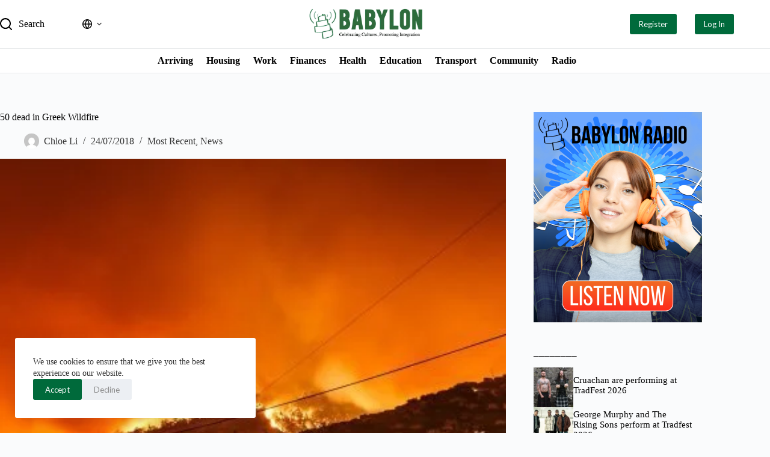

--- FILE ---
content_type: text/html; charset=UTF-8
request_url: https://babylonradio.com/50-dead-greek-wildfire/
body_size: 71244
content:
<!doctype html>
<html lang="en-US" prefix="og: https://ogp.me/ns#">
<head>
	
	<meta charset="UTF-8">
	<meta name="viewport" content="width=device-width, initial-scale=1, maximum-scale=5, viewport-fit=cover">
	<link rel="profile" href="https://gmpg.org/xfn/11">

	
<!-- Search Engine Optimization by Rank Math - https://rankmath.com/ -->
<title>50 dead in Greek Wildfire &ndash; Babylon</title>
<meta name="description" content="A serious wildfire broke out in near Athens, the capital of Greece. It killed at least 50 people and more than a hundred people were injured. It swept through"/>
<meta name="robots" content="follow, index, max-snippet:-1, max-video-preview:-1, max-image-preview:large"/>
<link rel="canonical" href="https://babylonradio.com/50-dead-greek-wildfire/" />
<meta property="og:locale" content="en_US" />
<meta property="og:type" content="article" />
<meta property="og:title" content="50 dead in Greek Wildfire &ndash; Babylon" />
<meta property="og:description" content="A serious wildfire broke out in near Athens, the capital of Greece. It killed at least 50 people and more than a hundred people were injured. It swept through" />
<meta property="og:url" content="https://babylonradio.com/50-dead-greek-wildfire/" />
<meta property="og:site_name" content="Babylon" />
<meta property="article:section" content="Most Recent" />
<meta property="og:image" content="https://i0.wp.com/babylonradio.com/wp-content/uploads/2018/07/michael-held-133902-unsplash-e1532429531444.jpg" />
<meta property="og:image:secure_url" content="https://i0.wp.com/babylonradio.com/wp-content/uploads/2018/07/michael-held-133902-unsplash-e1532429531444.jpg" />
<meta property="og:image:width" content="669" />
<meta property="og:image:height" content="381" />
<meta property="og:image:alt" content="50 dead in Greek Wildfire" />
<meta property="og:image:type" content="image/jpeg" />
<meta property="article:published_time" content="2018-07-24T11:52:21+01:00" />
<meta name="twitter:card" content="summary_large_image" />
<meta name="twitter:title" content="50 dead in Greek Wildfire &ndash; Babylon" />
<meta name="twitter:description" content="A serious wildfire broke out in near Athens, the capital of Greece. It killed at least 50 people and more than a hundred people were injured. It swept through" />
<meta name="twitter:image" content="https://i0.wp.com/babylonradio.com/wp-content/uploads/2018/07/michael-held-133902-unsplash-e1532429531444.jpg" />
<meta name="twitter:label1" content="Written by" />
<meta name="twitter:data1" content="Chloe Li" />
<meta name="twitter:label2" content="Time to read" />
<meta name="twitter:data2" content="1 minute" />
<script type="application/ld+json" class="rank-math-schema">{"@context":"https://schema.org","@graph":[{"@type":["Organization","Person"],"@id":"https://babylonradio.com/#person","name":"remotergame","url":"http://babylonradio.com","logo":{"@type":"ImageObject","@id":"https://babylonradio.com/#logo","url":"https://i0.wp.com/babylonradio.com/wp-content/uploads/2025/07/babylon-logo.webp?resize=150%2C98&amp;ssl=1","contentUrl":"https://i0.wp.com/babylonradio.com/wp-content/uploads/2025/07/babylon-logo.webp?resize=150%2C98&amp;ssl=1","caption":"Babylon","inLanguage":"en-US"},"image":{"@id":"https://babylonradio.com/#logo"}},{"@type":"WebSite","@id":"https://babylonradio.com/#website","url":"https://babylonradio.com","name":"Babylon","publisher":{"@id":"https://babylonradio.com/#person"},"inLanguage":"en-US"},{"@type":"ImageObject","@id":"https://i0.wp.com/babylonradio.com/wp-content/uploads/2018/07/michael-held-133902-unsplash-e1532429531444.jpg?fit=669%2C381&amp;ssl=1","url":"https://i0.wp.com/babylonradio.com/wp-content/uploads/2018/07/michael-held-133902-unsplash-e1532429531444.jpg?fit=669%2C381&amp;ssl=1","width":"669","height":"381","inLanguage":"en-US"},{"@type":"BreadcrumbList","@id":"https://babylonradio.com/50-dead-greek-wildfire/#breadcrumb","itemListElement":[{"@type":"ListItem","position":"1","item":{"@id":"https://babylonradio.com","name":"Home"}},{"@type":"ListItem","position":"2","item":{"@id":"https://babylonradio.com/category/most-recent/","name":"Most Recent"}},{"@type":"ListItem","position":"3","item":{"@id":"https://babylonradio.com/50-dead-greek-wildfire/","name":"50 dead in Greek Wildfire"}}]},{"@type":"WebPage","@id":"https://babylonradio.com/50-dead-greek-wildfire/#webpage","url":"https://babylonradio.com/50-dead-greek-wildfire/","name":"50 dead in Greek Wildfire &ndash; Babylon","datePublished":"2018-07-24T11:52:21+01:00","dateModified":"2018-07-24T11:52:21+01:00","isPartOf":{"@id":"https://babylonradio.com/#website"},"primaryImageOfPage":{"@id":"https://i0.wp.com/babylonradio.com/wp-content/uploads/2018/07/michael-held-133902-unsplash-e1532429531444.jpg?fit=669%2C381&amp;ssl=1"},"inLanguage":"en-US","breadcrumb":{"@id":"https://babylonradio.com/50-dead-greek-wildfire/#breadcrumb"}},{"@type":"Person","@id":"https://babylonradio.com/author/chloe/","name":"Chloe Li","url":"https://babylonradio.com/author/chloe/","image":{"@type":"ImageObject","@id":"https://secure.gravatar.com/avatar/b5868eafacfaf2500e3a98e7ed7cac2367984f47dcb0d2d3df73e5217f3689d9?s=96&amp;d=mm&amp;r=g","url":"https://secure.gravatar.com/avatar/b5868eafacfaf2500e3a98e7ed7cac2367984f47dcb0d2d3df73e5217f3689d9?s=96&amp;d=mm&amp;r=g","caption":"Chloe Li","inLanguage":"en-US"}},{"@type":"BlogPosting","headline":"50 dead in Greek Wildfire &ndash; Babylon","datePublished":"2018-07-24T11:52:21+01:00","dateModified":"2018-07-24T11:52:21+01:00","articleSection":"Most Recent, News","author":{"@id":"https://babylonradio.com/author/chloe/","name":"Chloe Li"},"publisher":{"@id":"https://babylonradio.com/#person"},"description":"A serious wildfire broke out in near Athens, the capital of Greece. It killed at least 50 people and more than a hundred people were injured. It swept through","name":"50 dead in Greek Wildfire &ndash; Babylon","@id":"https://babylonradio.com/50-dead-greek-wildfire/#richSnippet","isPartOf":{"@id":"https://babylonradio.com/50-dead-greek-wildfire/#webpage"},"image":{"@id":"https://i0.wp.com/babylonradio.com/wp-content/uploads/2018/07/michael-held-133902-unsplash-e1532429531444.jpg?fit=669%2C381&amp;ssl=1"},"inLanguage":"en-US","mainEntityOfPage":{"@id":"https://babylonradio.com/50-dead-greek-wildfire/#webpage"}}]}</script>
<!-- /Rank Math WordPress SEO plugin -->

<link rel='dns-prefetch' href='//www.googletagmanager.com' />
<link rel='dns-prefetch' href='//stats.wp.com' />
<link rel='dns-prefetch' href='//fonts.googleapis.com' />
<link rel='preconnect' href='//i0.wp.com' />
<link rel='preconnect' href='//c0.wp.com' />
<link rel="alternate" type="application/rss+xml" title="Babylon &raquo; Feed" href="https://babylonradio.com/feed/" />
<link rel="alternate" type="application/rss+xml" title="Babylon &raquo; Comments Feed" href="https://babylonradio.com/comments/feed/" />
<link rel="alternate" type="application/rss+xml" title="Babylon &raquo; 50 dead in Greek Wildfire Comments Feed" href="https://babylonradio.com/50-dead-greek-wildfire/feed/" />
<link rel="alternate" title="oEmbed (JSON)" type="application/json+oembed" href="https://babylonradio.com/wp-json/oembed/1.0/embed?url=https%3A%2F%2Fbabylonradio.com%2F50-dead-greek-wildfire%2F" />
<link rel="alternate" title="oEmbed (XML)" type="text/xml+oembed" href="https://babylonradio.com/wp-json/oembed/1.0/embed?url=https%3A%2F%2Fbabylonradio.com%2F50-dead-greek-wildfire%2F&#038;format=xml" />
<style id='wp-img-auto-sizes-contain-inline-css'>
img:is([sizes=auto i],[sizes^="auto," i]){contain-intrinsic-size:3000px 1500px}
/*# sourceURL=wp-img-auto-sizes-contain-inline-css */
</style>

<link rel='stylesheet' id='blocksy-dynamic-global-css' href='https://babylonradio.com/wp-content/uploads/blocksy/css/global.css?ver=22029' media='all' />
<link rel='stylesheet' id='dashicons-css' href='https://c0.wp.com/c/6.9/wp-includes/css/dashicons.min.css' media='all' />
<link rel='stylesheet' id='elusive-css' href='https://babylonradio.com/wp-content/plugins/menu-icons/vendor/codeinwp/icon-picker/css/types/elusive.min.css?ver=2.0' media='all' />
<link rel='stylesheet' id='menu-icon-font-awesome-css' href='https://babylonradio.com/wp-content/plugins/menu-icons/css/fontawesome/css/all.min.css?ver=5.15.4' media='all' />
<link rel='stylesheet' id='foundation-icons-css' href='https://babylonradio.com/wp-content/plugins/menu-icons/vendor/codeinwp/icon-picker/css/types/foundation-icons.min.css?ver=3.0' media='all' />
<link rel='stylesheet' id='genericons-css' href='https://babylonradio.com/wp-content/plugins/menu-icons/vendor/codeinwp/icon-picker/css/types/genericons.min.css?ver=3.4' media='all' />
<link rel='stylesheet' id='menu-icons-extra-css' href='https://babylonradio.com/wp-content/plugins/menu-icons/css/extra.min.css?ver=0.13.18' media='all' />
<link rel='stylesheet' id='wp-block-library-css' href='https://c0.wp.com/c/6.9/wp-includes/css/dist/block-library/style.min.css' media='all' />
<style id='wp-block-heading-inline-css'>
h1:where(.wp-block-heading).has-background,h2:where(.wp-block-heading).has-background,h3:where(.wp-block-heading).has-background,h4:where(.wp-block-heading).has-background,h5:where(.wp-block-heading).has-background,h6:where(.wp-block-heading).has-background{padding:1.25em 2.375em}h1.has-text-align-left[style*=writing-mode]:where([style*=vertical-lr]),h1.has-text-align-right[style*=writing-mode]:where([style*=vertical-rl]),h2.has-text-align-left[style*=writing-mode]:where([style*=vertical-lr]),h2.has-text-align-right[style*=writing-mode]:where([style*=vertical-rl]),h3.has-text-align-left[style*=writing-mode]:where([style*=vertical-lr]),h3.has-text-align-right[style*=writing-mode]:where([style*=vertical-rl]),h4.has-text-align-left[style*=writing-mode]:where([style*=vertical-lr]),h4.has-text-align-right[style*=writing-mode]:where([style*=vertical-rl]),h5.has-text-align-left[style*=writing-mode]:where([style*=vertical-lr]),h5.has-text-align-right[style*=writing-mode]:where([style*=vertical-rl]),h6.has-text-align-left[style*=writing-mode]:where([style*=vertical-lr]),h6.has-text-align-right[style*=writing-mode]:where([style*=vertical-rl]){rotate:180deg}
/*# sourceURL=https://c0.wp.com/c/6.9/wp-includes/blocks/heading/style.min.css */
</style>
<style id='wp-block-columns-inline-css'>
.wp-block-columns{box-sizing:border-box;display:flex;flex-wrap:wrap!important}@media (min-width:782px){.wp-block-columns{flex-wrap:nowrap!important}}.wp-block-columns{align-items:normal!important}.wp-block-columns.are-vertically-aligned-top{align-items:flex-start}.wp-block-columns.are-vertically-aligned-center{align-items:center}.wp-block-columns.are-vertically-aligned-bottom{align-items:flex-end}@media (max-width:781px){.wp-block-columns:not(.is-not-stacked-on-mobile)>.wp-block-column{flex-basis:100%!important}}@media (min-width:782px){.wp-block-columns:not(.is-not-stacked-on-mobile)>.wp-block-column{flex-basis:0;flex-grow:1}.wp-block-columns:not(.is-not-stacked-on-mobile)>.wp-block-column[style*=flex-basis]{flex-grow:0}}.wp-block-columns.is-not-stacked-on-mobile{flex-wrap:nowrap!important}.wp-block-columns.is-not-stacked-on-mobile>.wp-block-column{flex-basis:0;flex-grow:1}.wp-block-columns.is-not-stacked-on-mobile>.wp-block-column[style*=flex-basis]{flex-grow:0}:where(.wp-block-columns){margin-bottom:1.75em}:where(.wp-block-columns.has-background){padding:1.25em 2.375em}.wp-block-column{flex-grow:1;min-width:0;overflow-wrap:break-word;word-break:break-word}.wp-block-column.is-vertically-aligned-top{align-self:flex-start}.wp-block-column.is-vertically-aligned-center{align-self:center}.wp-block-column.is-vertically-aligned-bottom{align-self:flex-end}.wp-block-column.is-vertically-aligned-stretch{align-self:stretch}.wp-block-column.is-vertically-aligned-bottom,.wp-block-column.is-vertically-aligned-center,.wp-block-column.is-vertically-aligned-top{width:100%}
/*# sourceURL=https://c0.wp.com/c/6.9/wp-includes/blocks/columns/style.min.css */
</style>
<style id='wp-block-group-inline-css'>
.wp-block-group{box-sizing:border-box}:where(.wp-block-group.wp-block-group-is-layout-constrained){position:relative}
/*# sourceURL=https://c0.wp.com/c/6.9/wp-includes/blocks/group/style.min.css */
</style>
<style id='global-styles-inline-css'>
:root{--wp--preset--aspect-ratio--square: 1;--wp--preset--aspect-ratio--4-3: 4/3;--wp--preset--aspect-ratio--3-4: 3/4;--wp--preset--aspect-ratio--3-2: 3/2;--wp--preset--aspect-ratio--2-3: 2/3;--wp--preset--aspect-ratio--16-9: 16/9;--wp--preset--aspect-ratio--9-16: 9/16;--wp--preset--color--black: #000000;--wp--preset--color--cyan-bluish-gray: #abb8c3;--wp--preset--color--white: #ffffff;--wp--preset--color--pale-pink: #f78da7;--wp--preset--color--vivid-red: #cf2e2e;--wp--preset--color--luminous-vivid-orange: #ff6900;--wp--preset--color--luminous-vivid-amber: #fcb900;--wp--preset--color--light-green-cyan: #7bdcb5;--wp--preset--color--vivid-green-cyan: #00d084;--wp--preset--color--pale-cyan-blue: #8ed1fc;--wp--preset--color--vivid-cyan-blue: #0693e3;--wp--preset--color--vivid-purple: #9b51e0;--wp--preset--color--palette-color-1: var(--theme-palette-color-1, #018301);--wp--preset--color--palette-color-2: var(--theme-palette-color-2, #F77600);--wp--preset--color--palette-color-3: var(--theme-palette-color-3, #8A8A8A);--wp--preset--color--palette-color-4: var(--theme-palette-color-4, #000000);--wp--preset--color--palette-color-5: var(--theme-palette-color-5, #e1e8ed);--wp--preset--color--palette-color-6: var(--theme-palette-color-6, #f2f5f7);--wp--preset--color--palette-color-7: var(--theme-palette-color-7, #FAFBFC);--wp--preset--color--palette-color-8: var(--theme-palette-color-8, #ffffff);--wp--preset--gradient--vivid-cyan-blue-to-vivid-purple: linear-gradient(135deg,rgb(6,147,227) 0%,rgb(155,81,224) 100%);--wp--preset--gradient--light-green-cyan-to-vivid-green-cyan: linear-gradient(135deg,rgb(122,220,180) 0%,rgb(0,208,130) 100%);--wp--preset--gradient--luminous-vivid-amber-to-luminous-vivid-orange: linear-gradient(135deg,rgb(252,185,0) 0%,rgb(255,105,0) 100%);--wp--preset--gradient--luminous-vivid-orange-to-vivid-red: linear-gradient(135deg,rgb(255,105,0) 0%,rgb(207,46,46) 100%);--wp--preset--gradient--very-light-gray-to-cyan-bluish-gray: linear-gradient(135deg,rgb(238,238,238) 0%,rgb(169,184,195) 100%);--wp--preset--gradient--cool-to-warm-spectrum: linear-gradient(135deg,rgb(74,234,220) 0%,rgb(151,120,209) 20%,rgb(207,42,186) 40%,rgb(238,44,130) 60%,rgb(251,105,98) 80%,rgb(254,248,76) 100%);--wp--preset--gradient--blush-light-purple: linear-gradient(135deg,rgb(255,206,236) 0%,rgb(152,150,240) 100%);--wp--preset--gradient--blush-bordeaux: linear-gradient(135deg,rgb(254,205,165) 0%,rgb(254,45,45) 50%,rgb(107,0,62) 100%);--wp--preset--gradient--luminous-dusk: linear-gradient(135deg,rgb(255,203,112) 0%,rgb(199,81,192) 50%,rgb(65,88,208) 100%);--wp--preset--gradient--pale-ocean: linear-gradient(135deg,rgb(255,245,203) 0%,rgb(182,227,212) 50%,rgb(51,167,181) 100%);--wp--preset--gradient--electric-grass: linear-gradient(135deg,rgb(202,248,128) 0%,rgb(113,206,126) 100%);--wp--preset--gradient--midnight: linear-gradient(135deg,rgb(2,3,129) 0%,rgb(40,116,252) 100%);--wp--preset--gradient--juicy-peach: linear-gradient(to right, #ffecd2 0%, #fcb69f 100%);--wp--preset--gradient--young-passion: linear-gradient(to right, #ff8177 0%, #ff867a 0%, #ff8c7f 21%, #f99185 52%, #cf556c 78%, #b12a5b 100%);--wp--preset--gradient--true-sunset: linear-gradient(to right, #fa709a 0%, #fee140 100%);--wp--preset--gradient--morpheus-den: linear-gradient(to top, #30cfd0 0%, #330867 100%);--wp--preset--gradient--plum-plate: linear-gradient(135deg, #667eea 0%, #764ba2 100%);--wp--preset--gradient--aqua-splash: linear-gradient(15deg, #13547a 0%, #80d0c7 100%);--wp--preset--gradient--love-kiss: linear-gradient(to top, #ff0844 0%, #ffb199 100%);--wp--preset--gradient--new-retrowave: linear-gradient(to top, #3b41c5 0%, #a981bb 49%, #ffc8a9 100%);--wp--preset--gradient--plum-bath: linear-gradient(to top, #cc208e 0%, #6713d2 100%);--wp--preset--gradient--high-flight: linear-gradient(to right, #0acffe 0%, #495aff 100%);--wp--preset--gradient--teen-party: linear-gradient(-225deg, #FF057C 0%, #8D0B93 50%, #321575 100%);--wp--preset--gradient--fabled-sunset: linear-gradient(-225deg, #231557 0%, #44107A 29%, #FF1361 67%, #FFF800 100%);--wp--preset--gradient--arielle-smile: radial-gradient(circle 248px at center, #16d9e3 0%, #30c7ec 47%, #46aef7 100%);--wp--preset--gradient--itmeo-branding: linear-gradient(180deg, #2af598 0%, #009efd 100%);--wp--preset--gradient--deep-blue: linear-gradient(to right, #6a11cb 0%, #2575fc 100%);--wp--preset--gradient--strong-bliss: linear-gradient(to right, #f78ca0 0%, #f9748f 19%, #fd868c 60%, #fe9a8b 100%);--wp--preset--gradient--sweet-period: linear-gradient(to top, #3f51b1 0%, #5a55ae 13%, #7b5fac 25%, #8f6aae 38%, #a86aa4 50%, #cc6b8e 62%, #f18271 75%, #f3a469 87%, #f7c978 100%);--wp--preset--gradient--purple-division: linear-gradient(to top, #7028e4 0%, #e5b2ca 100%);--wp--preset--gradient--cold-evening: linear-gradient(to top, #0c3483 0%, #a2b6df 100%, #6b8cce 100%, #a2b6df 100%);--wp--preset--gradient--mountain-rock: linear-gradient(to right, #868f96 0%, #596164 100%);--wp--preset--gradient--desert-hump: linear-gradient(to top, #c79081 0%, #dfa579 100%);--wp--preset--gradient--ethernal-constance: linear-gradient(to top, #09203f 0%, #537895 100%);--wp--preset--gradient--happy-memories: linear-gradient(-60deg, #ff5858 0%, #f09819 100%);--wp--preset--gradient--grown-early: linear-gradient(to top, #0ba360 0%, #3cba92 100%);--wp--preset--gradient--morning-salad: linear-gradient(-225deg, #B7F8DB 0%, #50A7C2 100%);--wp--preset--gradient--night-call: linear-gradient(-225deg, #AC32E4 0%, #7918F2 48%, #4801FF 100%);--wp--preset--gradient--mind-crawl: linear-gradient(-225deg, #473B7B 0%, #3584A7 51%, #30D2BE 100%);--wp--preset--gradient--angel-care: linear-gradient(-225deg, #FFE29F 0%, #FFA99F 48%, #FF719A 100%);--wp--preset--gradient--juicy-cake: linear-gradient(to top, #e14fad 0%, #f9d423 100%);--wp--preset--gradient--rich-metal: linear-gradient(to right, #d7d2cc 0%, #304352 100%);--wp--preset--gradient--mole-hall: linear-gradient(-20deg, #616161 0%, #9bc5c3 100%);--wp--preset--gradient--cloudy-knoxville: linear-gradient(120deg, #fdfbfb 0%, #ebedee 100%);--wp--preset--gradient--soft-grass: linear-gradient(to top, #c1dfc4 0%, #deecdd 100%);--wp--preset--gradient--saint-petersburg: linear-gradient(135deg, #f5f7fa 0%, #c3cfe2 100%);--wp--preset--gradient--everlasting-sky: linear-gradient(135deg, #fdfcfb 0%, #e2d1c3 100%);--wp--preset--gradient--kind-steel: linear-gradient(-20deg, #e9defa 0%, #fbfcdb 100%);--wp--preset--gradient--over-sun: linear-gradient(60deg, #abecd6 0%, #fbed96 100%);--wp--preset--gradient--premium-white: linear-gradient(to top, #d5d4d0 0%, #d5d4d0 1%, #eeeeec 31%, #efeeec 75%, #e9e9e7 100%);--wp--preset--gradient--clean-mirror: linear-gradient(45deg, #93a5cf 0%, #e4efe9 100%);--wp--preset--gradient--wild-apple: linear-gradient(to top, #d299c2 0%, #fef9d7 100%);--wp--preset--gradient--snow-again: linear-gradient(to top, #e6e9f0 0%, #eef1f5 100%);--wp--preset--gradient--confident-cloud: linear-gradient(to top, #dad4ec 0%, #dad4ec 1%, #f3e7e9 100%);--wp--preset--gradient--glass-water: linear-gradient(to top, #dfe9f3 0%, white 100%);--wp--preset--gradient--perfect-white: linear-gradient(-225deg, #E3FDF5 0%, #FFE6FA 100%);--wp--preset--font-size--small: 13px;--wp--preset--font-size--medium: 20px;--wp--preset--font-size--large: clamp(22px, 1.375rem + ((1vw - 3.2px) * 0.625), 30px);--wp--preset--font-size--x-large: clamp(30px, 1.875rem + ((1vw - 3.2px) * 1.563), 50px);--wp--preset--font-size--xx-large: clamp(45px, 2.813rem + ((1vw - 3.2px) * 2.734), 80px);--wp--preset--spacing--20: 0.44rem;--wp--preset--spacing--30: 0.67rem;--wp--preset--spacing--40: 1rem;--wp--preset--spacing--50: 1.5rem;--wp--preset--spacing--60: 2.25rem;--wp--preset--spacing--70: 3.38rem;--wp--preset--spacing--80: 5.06rem;--wp--preset--shadow--natural: 6px 6px 9px rgba(0, 0, 0, 0.2);--wp--preset--shadow--deep: 12px 12px 50px rgba(0, 0, 0, 0.4);--wp--preset--shadow--sharp: 6px 6px 0px rgba(0, 0, 0, 0.2);--wp--preset--shadow--outlined: 6px 6px 0px -3px rgb(255, 255, 255), 6px 6px rgb(0, 0, 0);--wp--preset--shadow--crisp: 6px 6px 0px rgb(0, 0, 0);}:root { --wp--style--global--content-size: var(--theme-block-max-width);--wp--style--global--wide-size: var(--theme-block-wide-max-width); }:where(body) { margin: 0; }.wp-site-blocks > .alignleft { float: left; margin-right: 2em; }.wp-site-blocks > .alignright { float: right; margin-left: 2em; }.wp-site-blocks > .aligncenter { justify-content: center; margin-left: auto; margin-right: auto; }:where(.wp-site-blocks) > * { margin-block-start: var(--theme-content-spacing); margin-block-end: 0; }:where(.wp-site-blocks) > :first-child { margin-block-start: 0; }:where(.wp-site-blocks) > :last-child { margin-block-end: 0; }:root { --wp--style--block-gap: var(--theme-content-spacing); }:root :where(.is-layout-flow) > :first-child{margin-block-start: 0;}:root :where(.is-layout-flow) > :last-child{margin-block-end: 0;}:root :where(.is-layout-flow) > *{margin-block-start: var(--theme-content-spacing);margin-block-end: 0;}:root :where(.is-layout-constrained) > :first-child{margin-block-start: 0;}:root :where(.is-layout-constrained) > :last-child{margin-block-end: 0;}:root :where(.is-layout-constrained) > *{margin-block-start: var(--theme-content-spacing);margin-block-end: 0;}:root :where(.is-layout-flex){gap: var(--theme-content-spacing);}:root :where(.is-layout-grid){gap: var(--theme-content-spacing);}.is-layout-flow > .alignleft{float: left;margin-inline-start: 0;margin-inline-end: 2em;}.is-layout-flow > .alignright{float: right;margin-inline-start: 2em;margin-inline-end: 0;}.is-layout-flow > .aligncenter{margin-left: auto !important;margin-right: auto !important;}.is-layout-constrained > .alignleft{float: left;margin-inline-start: 0;margin-inline-end: 2em;}.is-layout-constrained > .alignright{float: right;margin-inline-start: 2em;margin-inline-end: 0;}.is-layout-constrained > .aligncenter{margin-left: auto !important;margin-right: auto !important;}.is-layout-constrained > :where(:not(.alignleft):not(.alignright):not(.alignfull)){max-width: var(--wp--style--global--content-size);margin-left: auto !important;margin-right: auto !important;}.is-layout-constrained > .alignwide{max-width: var(--wp--style--global--wide-size);}body .is-layout-flex{display: flex;}.is-layout-flex{flex-wrap: wrap;align-items: center;}.is-layout-flex > :is(*, div){margin: 0;}body .is-layout-grid{display: grid;}.is-layout-grid > :is(*, div){margin: 0;}body{padding-top: 0px;padding-right: 0px;padding-bottom: 0px;padding-left: 0px;}:root :where(.wp-element-button, .wp-block-button__link){font-style: inherit;font-weight: inherit;letter-spacing: inherit;text-transform: inherit;}.has-black-color{color: var(--wp--preset--color--black) !important;}.has-cyan-bluish-gray-color{color: var(--wp--preset--color--cyan-bluish-gray) !important;}.has-white-color{color: var(--wp--preset--color--white) !important;}.has-pale-pink-color{color: var(--wp--preset--color--pale-pink) !important;}.has-vivid-red-color{color: var(--wp--preset--color--vivid-red) !important;}.has-luminous-vivid-orange-color{color: var(--wp--preset--color--luminous-vivid-orange) !important;}.has-luminous-vivid-amber-color{color: var(--wp--preset--color--luminous-vivid-amber) !important;}.has-light-green-cyan-color{color: var(--wp--preset--color--light-green-cyan) !important;}.has-vivid-green-cyan-color{color: var(--wp--preset--color--vivid-green-cyan) !important;}.has-pale-cyan-blue-color{color: var(--wp--preset--color--pale-cyan-blue) !important;}.has-vivid-cyan-blue-color{color: var(--wp--preset--color--vivid-cyan-blue) !important;}.has-vivid-purple-color{color: var(--wp--preset--color--vivid-purple) !important;}.has-palette-color-1-color{color: var(--wp--preset--color--palette-color-1) !important;}.has-palette-color-2-color{color: var(--wp--preset--color--palette-color-2) !important;}.has-palette-color-3-color{color: var(--wp--preset--color--palette-color-3) !important;}.has-palette-color-4-color{color: var(--wp--preset--color--palette-color-4) !important;}.has-palette-color-5-color{color: var(--wp--preset--color--palette-color-5) !important;}.has-palette-color-6-color{color: var(--wp--preset--color--palette-color-6) !important;}.has-palette-color-7-color{color: var(--wp--preset--color--palette-color-7) !important;}.has-palette-color-8-color{color: var(--wp--preset--color--palette-color-8) !important;}.has-black-background-color{background-color: var(--wp--preset--color--black) !important;}.has-cyan-bluish-gray-background-color{background-color: var(--wp--preset--color--cyan-bluish-gray) !important;}.has-white-background-color{background-color: var(--wp--preset--color--white) !important;}.has-pale-pink-background-color{background-color: var(--wp--preset--color--pale-pink) !important;}.has-vivid-red-background-color{background-color: var(--wp--preset--color--vivid-red) !important;}.has-luminous-vivid-orange-background-color{background-color: var(--wp--preset--color--luminous-vivid-orange) !important;}.has-luminous-vivid-amber-background-color{background-color: var(--wp--preset--color--luminous-vivid-amber) !important;}.has-light-green-cyan-background-color{background-color: var(--wp--preset--color--light-green-cyan) !important;}.has-vivid-green-cyan-background-color{background-color: var(--wp--preset--color--vivid-green-cyan) !important;}.has-pale-cyan-blue-background-color{background-color: var(--wp--preset--color--pale-cyan-blue) !important;}.has-vivid-cyan-blue-background-color{background-color: var(--wp--preset--color--vivid-cyan-blue) !important;}.has-vivid-purple-background-color{background-color: var(--wp--preset--color--vivid-purple) !important;}.has-palette-color-1-background-color{background-color: var(--wp--preset--color--palette-color-1) !important;}.has-palette-color-2-background-color{background-color: var(--wp--preset--color--palette-color-2) !important;}.has-palette-color-3-background-color{background-color: var(--wp--preset--color--palette-color-3) !important;}.has-palette-color-4-background-color{background-color: var(--wp--preset--color--palette-color-4) !important;}.has-palette-color-5-background-color{background-color: var(--wp--preset--color--palette-color-5) !important;}.has-palette-color-6-background-color{background-color: var(--wp--preset--color--palette-color-6) !important;}.has-palette-color-7-background-color{background-color: var(--wp--preset--color--palette-color-7) !important;}.has-palette-color-8-background-color{background-color: var(--wp--preset--color--palette-color-8) !important;}.has-black-border-color{border-color: var(--wp--preset--color--black) !important;}.has-cyan-bluish-gray-border-color{border-color: var(--wp--preset--color--cyan-bluish-gray) !important;}.has-white-border-color{border-color: var(--wp--preset--color--white) !important;}.has-pale-pink-border-color{border-color: var(--wp--preset--color--pale-pink) !important;}.has-vivid-red-border-color{border-color: var(--wp--preset--color--vivid-red) !important;}.has-luminous-vivid-orange-border-color{border-color: var(--wp--preset--color--luminous-vivid-orange) !important;}.has-luminous-vivid-amber-border-color{border-color: var(--wp--preset--color--luminous-vivid-amber) !important;}.has-light-green-cyan-border-color{border-color: var(--wp--preset--color--light-green-cyan) !important;}.has-vivid-green-cyan-border-color{border-color: var(--wp--preset--color--vivid-green-cyan) !important;}.has-pale-cyan-blue-border-color{border-color: var(--wp--preset--color--pale-cyan-blue) !important;}.has-vivid-cyan-blue-border-color{border-color: var(--wp--preset--color--vivid-cyan-blue) !important;}.has-vivid-purple-border-color{border-color: var(--wp--preset--color--vivid-purple) !important;}.has-palette-color-1-border-color{border-color: var(--wp--preset--color--palette-color-1) !important;}.has-palette-color-2-border-color{border-color: var(--wp--preset--color--palette-color-2) !important;}.has-palette-color-3-border-color{border-color: var(--wp--preset--color--palette-color-3) !important;}.has-palette-color-4-border-color{border-color: var(--wp--preset--color--palette-color-4) !important;}.has-palette-color-5-border-color{border-color: var(--wp--preset--color--palette-color-5) !important;}.has-palette-color-6-border-color{border-color: var(--wp--preset--color--palette-color-6) !important;}.has-palette-color-7-border-color{border-color: var(--wp--preset--color--palette-color-7) !important;}.has-palette-color-8-border-color{border-color: var(--wp--preset--color--palette-color-8) !important;}.has-vivid-cyan-blue-to-vivid-purple-gradient-background{background: var(--wp--preset--gradient--vivid-cyan-blue-to-vivid-purple) !important;}.has-light-green-cyan-to-vivid-green-cyan-gradient-background{background: var(--wp--preset--gradient--light-green-cyan-to-vivid-green-cyan) !important;}.has-luminous-vivid-amber-to-luminous-vivid-orange-gradient-background{background: var(--wp--preset--gradient--luminous-vivid-amber-to-luminous-vivid-orange) !important;}.has-luminous-vivid-orange-to-vivid-red-gradient-background{background: var(--wp--preset--gradient--luminous-vivid-orange-to-vivid-red) !important;}.has-very-light-gray-to-cyan-bluish-gray-gradient-background{background: var(--wp--preset--gradient--very-light-gray-to-cyan-bluish-gray) !important;}.has-cool-to-warm-spectrum-gradient-background{background: var(--wp--preset--gradient--cool-to-warm-spectrum) !important;}.has-blush-light-purple-gradient-background{background: var(--wp--preset--gradient--blush-light-purple) !important;}.has-blush-bordeaux-gradient-background{background: var(--wp--preset--gradient--blush-bordeaux) !important;}.has-luminous-dusk-gradient-background{background: var(--wp--preset--gradient--luminous-dusk) !important;}.has-pale-ocean-gradient-background{background: var(--wp--preset--gradient--pale-ocean) !important;}.has-electric-grass-gradient-background{background: var(--wp--preset--gradient--electric-grass) !important;}.has-midnight-gradient-background{background: var(--wp--preset--gradient--midnight) !important;}.has-juicy-peach-gradient-background{background: var(--wp--preset--gradient--juicy-peach) !important;}.has-young-passion-gradient-background{background: var(--wp--preset--gradient--young-passion) !important;}.has-true-sunset-gradient-background{background: var(--wp--preset--gradient--true-sunset) !important;}.has-morpheus-den-gradient-background{background: var(--wp--preset--gradient--morpheus-den) !important;}.has-plum-plate-gradient-background{background: var(--wp--preset--gradient--plum-plate) !important;}.has-aqua-splash-gradient-background{background: var(--wp--preset--gradient--aqua-splash) !important;}.has-love-kiss-gradient-background{background: var(--wp--preset--gradient--love-kiss) !important;}.has-new-retrowave-gradient-background{background: var(--wp--preset--gradient--new-retrowave) !important;}.has-plum-bath-gradient-background{background: var(--wp--preset--gradient--plum-bath) !important;}.has-high-flight-gradient-background{background: var(--wp--preset--gradient--high-flight) !important;}.has-teen-party-gradient-background{background: var(--wp--preset--gradient--teen-party) !important;}.has-fabled-sunset-gradient-background{background: var(--wp--preset--gradient--fabled-sunset) !important;}.has-arielle-smile-gradient-background{background: var(--wp--preset--gradient--arielle-smile) !important;}.has-itmeo-branding-gradient-background{background: var(--wp--preset--gradient--itmeo-branding) !important;}.has-deep-blue-gradient-background{background: var(--wp--preset--gradient--deep-blue) !important;}.has-strong-bliss-gradient-background{background: var(--wp--preset--gradient--strong-bliss) !important;}.has-sweet-period-gradient-background{background: var(--wp--preset--gradient--sweet-period) !important;}.has-purple-division-gradient-background{background: var(--wp--preset--gradient--purple-division) !important;}.has-cold-evening-gradient-background{background: var(--wp--preset--gradient--cold-evening) !important;}.has-mountain-rock-gradient-background{background: var(--wp--preset--gradient--mountain-rock) !important;}.has-desert-hump-gradient-background{background: var(--wp--preset--gradient--desert-hump) !important;}.has-ethernal-constance-gradient-background{background: var(--wp--preset--gradient--ethernal-constance) !important;}.has-happy-memories-gradient-background{background: var(--wp--preset--gradient--happy-memories) !important;}.has-grown-early-gradient-background{background: var(--wp--preset--gradient--grown-early) !important;}.has-morning-salad-gradient-background{background: var(--wp--preset--gradient--morning-salad) !important;}.has-night-call-gradient-background{background: var(--wp--preset--gradient--night-call) !important;}.has-mind-crawl-gradient-background{background: var(--wp--preset--gradient--mind-crawl) !important;}.has-angel-care-gradient-background{background: var(--wp--preset--gradient--angel-care) !important;}.has-juicy-cake-gradient-background{background: var(--wp--preset--gradient--juicy-cake) !important;}.has-rich-metal-gradient-background{background: var(--wp--preset--gradient--rich-metal) !important;}.has-mole-hall-gradient-background{background: var(--wp--preset--gradient--mole-hall) !important;}.has-cloudy-knoxville-gradient-background{background: var(--wp--preset--gradient--cloudy-knoxville) !important;}.has-soft-grass-gradient-background{background: var(--wp--preset--gradient--soft-grass) !important;}.has-saint-petersburg-gradient-background{background: var(--wp--preset--gradient--saint-petersburg) !important;}.has-everlasting-sky-gradient-background{background: var(--wp--preset--gradient--everlasting-sky) !important;}.has-kind-steel-gradient-background{background: var(--wp--preset--gradient--kind-steel) !important;}.has-over-sun-gradient-background{background: var(--wp--preset--gradient--over-sun) !important;}.has-premium-white-gradient-background{background: var(--wp--preset--gradient--premium-white) !important;}.has-clean-mirror-gradient-background{background: var(--wp--preset--gradient--clean-mirror) !important;}.has-wild-apple-gradient-background{background: var(--wp--preset--gradient--wild-apple) !important;}.has-snow-again-gradient-background{background: var(--wp--preset--gradient--snow-again) !important;}.has-confident-cloud-gradient-background{background: var(--wp--preset--gradient--confident-cloud) !important;}.has-glass-water-gradient-background{background: var(--wp--preset--gradient--glass-water) !important;}.has-perfect-white-gradient-background{background: var(--wp--preset--gradient--perfect-white) !important;}.has-small-font-size{font-size: var(--wp--preset--font-size--small) !important;}.has-medium-font-size{font-size: var(--wp--preset--font-size--medium) !important;}.has-large-font-size{font-size: var(--wp--preset--font-size--large) !important;}.has-x-large-font-size{font-size: var(--wp--preset--font-size--x-large) !important;}.has-xx-large-font-size{font-size: var(--wp--preset--font-size--xx-large) !important;}
/*# sourceURL=global-styles-inline-css */
</style>
<style id='core-block-supports-inline-css'>
.wp-elements-8985a35253f67150727bb9cedd9238b0 .wp-block-cover__background{background-color:#000000;opacity:0.5;}.wp-elements-2408c20404c0e6cf7ed2c06ec4019b89 .wp-block-cover__background{background-color:#000000;opacity:0.5;}.wp-container-core-columns-is-layout-133cf375{flex-wrap:nowrap;gap:2em 20px;}
/*# sourceURL=core-block-supports-inline-css */
</style>

<link rel='stylesheet' id='contact-form-7-css' href='https://babylonradio.com/wp-content/plugins/contact-form-7/includes/css/styles.css?ver=6.0.6' media='all' />
<link rel='stylesheet' id='embedpress-style-css' href='https://babylonradio.com/wp-content/plugins/embedpress/assets/css/embedpress.css?ver=4.2.5' media='all' />
<link rel='stylesheet' id='wpa-css-css' href='https://babylonradio.com/wp-content/plugins/honeypot/includes/css/wpa.css?ver=2.2.02' media='all' />
<link rel='stylesheet' id='megamenu-css' href='https://babylonradio.com/wp-content/uploads/maxmegamenu/style.css?ver=da854f' media='all' />
<link rel='stylesheet' id='blocksy-fonts-font-source-google-css' href='https://fonts.googleapis.com/css2?family=Lato:wght@400;500;600;700&#038;family=Raleway:wght@600&#038;display=swap' media='all' />
<link rel='stylesheet' id='ct-main-styles-css' href='https://babylonradio.com/wp-content/themes/blocksy/static/bundle/main.min.css?ver=2.1.0' media='all' />
<link rel='stylesheet' id='ct-page-title-styles-css' href='https://babylonradio.com/wp-content/themes/blocksy/static/bundle/page-title.min.css?ver=2.1.0' media='all' />
<link rel='stylesheet' id='ct-elementor-styles-css' href='https://babylonradio.com/wp-content/themes/blocksy/static/bundle/elementor-frontend.min.css?ver=2.1.0' media='all' />
<link rel='stylesheet' id='ct-sidebar-styles-css' href='https://babylonradio.com/wp-content/themes/blocksy/static/bundle/sidebar.min.css?ver=2.1.0' media='all' />
<link rel='stylesheet' id='ct-comments-styles-css' href='https://babylonradio.com/wp-content/themes/blocksy/static/bundle/comments.min.css?ver=2.1.0' media='all' />
<link rel='stylesheet' id='ct-author-box-styles-css' href='https://babylonradio.com/wp-content/themes/blocksy/static/bundle/author-box.min.css?ver=2.1.0' media='all' />
<link rel='stylesheet' id='ct-cf-7-styles-css' href='https://babylonradio.com/wp-content/themes/blocksy/static/bundle/cf-7.min.css?ver=2.1.0' media='all' />
<style id='akismet-widget-style-inline-css'>

			.a-stats {
				--akismet-color-mid-green: #357b49;
				--akismet-color-white: #fff;
				--akismet-color-light-grey: #f6f7f7;

				max-width: 350px;
				width: auto;
			}

			.a-stats * {
				all: unset;
				box-sizing: border-box;
			}

			.a-stats strong {
				font-weight: 600;
			}

			.a-stats a.a-stats__link,
			.a-stats a.a-stats__link:visited,
			.a-stats a.a-stats__link:active {
				background: var(--akismet-color-mid-green);
				border: none;
				box-shadow: none;
				border-radius: 8px;
				color: var(--akismet-color-white);
				cursor: pointer;
				display: block;
				font-family: -apple-system, BlinkMacSystemFont, 'Segoe UI', 'Roboto', 'Oxygen-Sans', 'Ubuntu', 'Cantarell', 'Helvetica Neue', sans-serif;
				font-weight: 500;
				padding: 12px;
				text-align: center;
				text-decoration: none;
				transition: all 0.2s ease;
			}

			/* Extra specificity to deal with TwentyTwentyOne focus style */
			.widget .a-stats a.a-stats__link:focus {
				background: var(--akismet-color-mid-green);
				color: var(--akismet-color-white);
				text-decoration: none;
			}

			.a-stats a.a-stats__link:hover {
				filter: brightness(110%);
				box-shadow: 0 4px 12px rgba(0, 0, 0, 0.06), 0 0 2px rgba(0, 0, 0, 0.16);
			}

			.a-stats .count {
				color: var(--akismet-color-white);
				display: block;
				font-size: 1.5em;
				line-height: 1.4;
				padding: 0 13px;
				white-space: nowrap;
			}
		
/*# sourceURL=akismet-widget-style-inline-css */
</style>
<link rel='stylesheet' id='ekit-widget-styles-css' href='https://babylonradio.com/wp-content/plugins/elementskit-lite/widgets/init/assets/css/widget-styles.css?ver=3.5.0' media='all' />
<link rel='stylesheet' id='ekit-responsive-css' href='https://babylonradio.com/wp-content/plugins/elementskit-lite/widgets/init/assets/css/responsive.css?ver=3.5.0' media='all' />
<link rel='stylesheet' id='elementor-frontend-css' href='https://babylonradio.com/wp-content/uploads/elementor/css/custom-frontend.min.css?ver=1766148203' media='all' />
<link rel='stylesheet' id='eael-general-css' href='https://babylonradio.com/wp-content/plugins/essential-addons-for-elementor-lite/assets/front-end/css/view/general.min.css?ver=6.1.11' media='all' />
<script src="https://c0.wp.com/c/6.9/wp-includes/js/jquery/jquery.min.js" id="jquery-core-js"></script>
<script src="https://c0.wp.com/c/6.9/wp-includes/js/jquery/jquery-migrate.min.js" id="jquery-migrate-js"></script>

<!-- Google tag (gtag.js) snippet added by Site Kit -->

<!-- Google Analytics snippet added by Site Kit -->
<script src="https://www.googletagmanager.com/gtag/js?id=G-8CN9ZBYMYQ" id="google_gtagjs-js" async></script>
<script id="google_gtagjs-js-after">
window.dataLayer = window.dataLayer || [];function gtag(){dataLayer.push(arguments);}
gtag("set","linker",{"domains":["babylonradio.com"]});
gtag("js", new Date());
gtag("set", "developer_id.dZTNiMT", true);
gtag("config", "G-8CN9ZBYMYQ", {"googlesitekit_post_author":"Chloe Li","googlesitekit_post_date":"20180724"});
//# sourceURL=google_gtagjs-js-after
</script>

<!-- End Google tag (gtag.js) snippet added by Site Kit -->
<link rel="https://api.w.org/" href="https://babylonradio.com/wp-json/" /><link rel="alternate" title="JSON" type="application/json" href="https://babylonradio.com/wp-json/wp/v2/posts/18422" /><link rel="EditURI" type="application/rsd+xml" title="RSD" href="https://babylonradio.com/xmlrpc.php?rsd" />
<meta name="generator" content="WordPress 6.9" />
<link rel='shortlink' href='https://babylonradio.com/?p=18422' />
<meta name="generator" content="Site Kit by Google 1.136.0" /><!-- OLD 31.01.2024
<link rel="stylesheet" href="https://cdnjs.cloudflare.com/ajax/libs/font-awesome/6.0.0-beta2/css/all.min.css" integrity="sha512-YWzhKL2whUzgiheMoBFwW8CKV4qpHQAEuvilg9FAn5VJUDwKZZxkJNuGM4XkWuk94WCrrwslk8yWNGmY1EduTA==" crossorigin="anonymous" referrerpolicy="no-referrer" />
-->
<script defer>

// const presenters = [
// 	{
// 		name: 'deuce',
// 		img: 'http://babylonradio.com/wp-content/uploads/2022/05/deuce-show-presenter-banner.png',
// 	},
// 	{
// 		name: 'Ash Potter',
// 		img: 'http://babylonradio.com/wp-content/uploads/2022/05/ash-potter-presenter-banner.png',
// 	},
//   {
//     name: 'matt barker',
//     img: 'http://babylonradio.com/wp-content/uploads/2022/05/matt-music-crate-presenter-banner.png',
//   },
//   {
//     name: 'the noisy plug',
//     img: 'http://babylonradio.com/wp-content/uploads/2022/05/the-noisy-plug-presenter-banner.png',
//   },
//   {
//     name: 'hazel lake',
//     img: 'http://babylonradio.com/wp-content/uploads/2022/05/the-noisy-plug-presenter-banner.png',
//   },
//   {
//     name: 'dominic reilly',
//     img: 'http://babylonradio.com/wp-content/uploads/2022/05/dublin-jazz-presenter-banner.png',
//   },
//   {
//     name: 'sophie stapleton',
//     img: 'http://babylonradio.com/wp-content/uploads/2021/11/hour-of-eire.webp',
//   },
//   {
//     name: 'markyño',
//     img: 'http://babylonradio.com/wp-content/uploads/2022/05/markyno-presenter-banner.png',
//   },
//   {
//     name: 'dave conway',
//     img: 'http://babylonradio.com/wp-content/uploads/2021/11/digging-for-gold-optimized.webp',
//   },
//   {
//     name: 'peter coleman',
//     img: 'http://babylonradio.com/wp-content/uploads/2021/11/after-eight-show-optimized.webp',
//   },

//   {
//     name: 'thomas cleary',
//     img: 'http://babylonradio.com/wp-content/uploads/2023/03/presentersPlayerHome_SHOW_thomas-306x306_Presenter-Player11-768x904.png',
//   },
//   {
//     name: 'mateus casagrande',
//     img: 'http://babylonradis.com/wp-content/uploads/2021/11/babylon-by-bus.webp',
//   },
//   {
//     name: 'matt micucci',
//     img: 'http://babylonradio.com/wp-content/uploads/2022/05/matt-music-crate-presenter-banner.png',
//   },
//   {
//     name: 'matt miccuci',
//     img: 'http://babylonradio.com/wp-content/uploads/2022/05/matt-music-crate-presenter-banner.png',
//   },
// 	  {
//     name: "matt's music crate #13",
//     img: 'http://babylonradio.com/wp-content/uploads/2022/05/matt-music-crate-presenter-banner.png',
//   },
// 	 {
//     name: 'ash potter',
//     img: 'http://babylonradio.com/wp-content/uploads/2022/05/ash-potter-presenter-banner.png',
//   },
	
// 	{
//     name: 'EDITED Kpop Drop Babylon Thursday Evening',	
//     img: 'http://babylonradio.com/wp-content/uploads/2022/05/ash-potter-presenter-banner.png',
//   },
// 	{
//     name: 'deuce',
//     img: 'http://babylonradio.com/wp-content/uploads/2022/05/deuce-show-presenter-banner.png',
//   },
// 	{
//     name: 'joselu toribio',	    
// 		img: 'http://babylonradio.com/wp-content/uploads/2022/09/the-green-show_joselu_radio.png',
//   },
// 	{
//     name: 'jacob owens',	    
// 		img: 'http://babylonradio.com/wp-content/uploads/2022/09/listennow-jacob.png',
//   },
// 	{
//     name: 'vinzbalboa',	    
// 		img: 'http://babylonradio.com/wp-content/uploads/2023/02/presentersPlayerHome_SHOW_-306x306-ai-2.png',
//   },
	
// 		{
//     name: 'josh finnegan',	    
// 		img: 'http://babylonradio.com/wp-content/uploads/2023/03/Josh-Finnegans-Home-site.png',
//   },
	
// 			{
//     name: 'belo',	    
// 		img: 'http://babylonradio.com/wp-content/uploads/2023/05/Play-with-aa-button-New.png',
//   },
// 	{
//     name: 'mathaus',	    
// 		img: 'http://babylonradio.com/wp-content/uploads/2023/05/Mathaus-Homesite.png',
//   },
// 	 {
//         name: 'nebulah',
//         img: 'http://babylonradio.com/wp-content/uploads/2023/11/nebulahplayer.png'
//     },
// 			{
//     name: 'TRP',
//     img: 'http://babylonradio.com/wp-content/uploads/2023/11/TRPplayer.png',
//   },
// 	{
//     name: 'technosessions',
//     img: 'http://babylonradio.com/wp-content/uploads/2024/07/Instagram_TechnoSessions_1080x1080.png',
//   },
// 	{
//     name: 'skullbreaker',
//     img: 'http://babylonradio.com/wp-content/uploads/2024/08/Skullbreaker_Instagram.png',
//   },
	
// // Picture for live shows (artist called Live in Radio.co)	
// // 
// 			{
//     name: 'live_stream',	    
// 		img: 'http://babylonradio.com/wp-content/uploads/2023/06/image-1.jpg',
//   },
// //	

// ];

	
/*function openRadio() {
  const url = 'https://www.mixcloud.com/live/BabylonRadio/';
  const windowName = 'Babylon Radio';
  const specs =
    'width=420,height=830,toolbar=0,menubar=0,location=0,status=1,scrollbars=1,resizable=0,left=0,top=0';
  window.open(url, windowName, specs);
  //console.log(windowName);
  return false;
} */
	
function openRadio() {
  const url = 'https://www.mixcloud.com/live/BabylonRadio/';
//   const url = 'http://babylonradio.com/live.html';
  const windowName = 'Babylon Radio';
  const specs =
    'width=700,height=830,toolbar=0,menubar=0,location=0,status=1,scrollbars=1,resizable=0,left=0,top=0';
  window.open(url, windowName, specs);
  //console.log(windowName);
  return false;
}	

// async function getPresentorName() {
// //   const radioData = document.getElementById('radioData').innerText;
//   const response = await fetch("https://babylonradio.com/wp-json/wcra/v1/presenter/?secret_key=MRFLrhxbT2pGr1i9H8S0xED4gNUZv7pp");
// 	const data = await response.json()
	
// 	//console.log ("entered the get name");
// // 	console.log(`All data: ${data}`);
// // 	console.log(data);
//   const presenterName = radioData.split('-')[0].trim().toLowerCase();
//   console.log(presenterName);
//   return presenterName;
// }


// async function updateImage() {
// //   const presenterName = await getPresentorName();
//   const bannerContainer = document.getElementById('bannerContainer');
// 	const imageElem = document.createElement("img");
// 	imageElem.src = "http://207.180.194.3:5000/presenter";
// 	bannerContainer.appendChild(imageElem);

//   presenters.forEach((presenter) => {
//     if (presenter.name === presenterName) {
//       bannerContainer.style.backgroundImage = `url(${presenter.img})`;
// 			console.log(`url(${presenter.img})`);
//     }
//   });
// }

// updateImage();
// setInterval(async () => {
//   await updateImage();
// }, 2000);	 

	
//console.log('hello')   // OLD 31.01.2024
	
// Listen now button on Shedule page

//const listenNowBtn = document.getElementById('listenNowBtn');  //OLD 31.01.2024

//listenNowBtn.addEventListener('click', openRadio);  //OLD 31.01.2024
	

</script>


<style>
#bannerContainer {
height:350px !important;
/*background: url('http://babylonradio.com/wp-content/uploads/2023/05/image-1-3.png') no-repeat center center/cover;*/
/* background: url('http://babylonradio.com/wp-content/uploads/2021/06/Babylon-Player_New.png') no-repeat center center/cover; */
	background: url('https://radio-presenter-669218591355.europe-west1.run.app/presenter') no-repeat center center/cover;
	

cursor: pointer;
}
.bannerImg {
width: 100%;
cursor: pointer;
}

#bannerContainer:hover {
opacity: 0.9;
}

#radioData {
display: none;
}
</style>



<script>
	
// Array with the show data from Mixcloud
let showsArray;
// String with the image url
let showImgSrc =
  'http://babylonradio.com/wp-content/uploads/2022/05/lightened-logo-2.png';
// Array with the shows description text
let showsDescriptions = [];

// Will contain the result of calling window.open
let newWindow;

// In this array we need to insert the name of the play list and the url of the image for the audio player
const showImageArray = [
  
	{
    name: 'deuce-radio-show',
    img: 'http://babylonradio.com/wp-content/uploads/2022/05/player_THE_DEUCE_RADIO_SHOW_290x180.png'
  },
		{
    name: 'roll-over-radio',
    img: 'https://babylonradio.com/wp-content/uploads/2025/01/Player-Roll-Over-Radio.png'
  },
	{
    name: 'the-noisy-plug',
    img: 'http://babylonradio.com/wp-content/uploads/2022/05/player_SHOW_290x180_NObutton_hazel.jpg'
  },
  {
    name: 'digging-for-gold-in-a-flat-minor',
    img: 'http://babylonradio.com/wp-content/uploads/2022/05/player_SHOW_290x180_NObutton_dave.jpg'
  },
  {
    name: 'k-pop-drop',
    img: 'http://babylonradio.com/wp-content/uploads/2022/05/player_SHOW_NObutton_ash.jpg'
  },
  {
    name: 'offbeats',
    img: 'http://babylonradio.com/wp-content/uploads/2022/05/player_SHOW_290x180_NObutton_thomas.jpg',
  },
  {
    name: 'etnoelectronica',
    img: 'http://babylonradio.com/wp-content/uploads/2022/05/player_SHOW_290x180_NObutton_markyno-2.jpg'
  },
  {
    name: 'dublin-jazz',
    img: 'http://babylonradio.com/wp-content/uploads/2022/05/player_SHOW-290x180_NObuttondominic2.jpg'
  },
  {
    name: 'markyño',
    img: 'http://babylonradio.com/wp-content/uploads/2022/05/player_SHOW_290x180_NObutton_markyno-2.jpg'
  },
  {
    name: 'matts-music-crate',
    img: 'http://babylonradio.com/wp-content/uploads/2022/05/player_SHOW_290x180_NObutton_matt.png'
  },
	{
    name: 'hour-of-eire',
    img: 'http://babylonradio.com/wp-content/uploads/2021/06/schedule_HOUR_OF_EIRE_290x180.png'
  },
	{
    name: 'a-taste-of-america',
    img: 'http://babylonradio.com/wp-content/uploads/2022/09/a-taste-of-america.png'
  },
		{
    name: 'the-green-show',
    img: 'http://babylonradio.com/wp-content/uploads/2022/09/Joselu_live_radio.jpg'
  },
	{
    name: 'VinzBalboa',
    img: 'http://babylonradio.com/wp-content/uploads/2023/02/player_SUNSET_BEATS_290x180-with-button.png'
		},
	{
    name: "joshs-monday",
    img: 'http://babylonradio.com/wp-content/uploads/2023/05/Josh-Finnegans-Player-with-Button-1.png'
		},
	   {
    name: 'undercurrents',
    img: 'http://babylonradio.com/wp-content/uploads/2023/11/Undercurrentplayer.png',
  },
	  {
    name: 'nebulah',
    img: 'http://babylonradio.com/wp-content/uploads/2023/11/nebulahplayer.png',
  }, 
	
  {
    name: 'after-8-show',
    img: 'http://babylonradio.com/wp-content/uploads/2021/11/player_AFTER_EIGHT_SHOW_290x180_button.jpg',
  },

  {
    name: 'babylon-by-bus',
    img: 'http://babylonradio.com/wp-content/uploads/2021/08/player_SHOW_290x180_NObutton_mateus-1.png',
  },  
    {
    name: 'josh finnegan',
    img: 'http://babylonradio.com/wp-content/uploads/2023/03/Player.png',
  },
  
      {
    name: 'belo',
    img: 'http://babylonradio.com/wp-content/uploads/2023/04/Player.png',
  },
  
        {
    name: 'mathaus',
    img: 'http://babylonradio.com/wp-content/uploads/2023/05/Mathaus__Player.png',
  },
	        {
    name: 'romanetto',
    img: 'https://thumbnailer.mixcloud.com/unsafe/200x200/extaudio/9/7/e/8/d889-43be-4104-9c56-ffa54228a080',
  },
	{
    name: 'beats-beyond-borders',
    img: 'https://thumbnailer.mixcloud.com/unsafe/200x200/extaudio/7/6/5/1/a592-38c9-4bdd-865b-e6efa21cbd24',
  },
			{
    name: 'TRP',
    img: 'http://babylonradio.com/wp-content/uploads/2023/12/TRPshow.png',
  },
  {
    name: 'technosessions',
    img: 'http://babylonradio.com/wp-content/uploads/2024/07/player_TechnoSessions_290x180.png',
  },
  {
    name: 'skullbreaker',
    img: 'http://babylonradio.com/wp-content/uploads/2024/08/Skullbreaker_player.png',
  },
];

// Will open a pop up to listen to a particular episode
function openAudioPopup(showData) {
  //If theres already a player open this will close it so we dont have multiple popup
  if (newWindow) {
    newWindow.close();
  }
  console.log(showData);

 // const specs = 'height=562,width=365';
    const specs = 'height=562,width=445';// anna 30.0
	//This is where you will put the babylonradio.com/audioplayer.html but currently we don't have it. 5/20/22

  newWindow = window.open('http://babylonradio.com/audioPlayer.html', showData.name, specs);
	newWindow = window.open('https://www.mixcloud.com'+showData.key, showData.name, specs);// anna 30.05
 
  // Data for the popup
  newWindow.showTitle = showData.name;
  newWindow.imgUrl = showImgSrc;
  newWindow.slug = showData.slug;

 console.log(showData);// anna 12.10
}

// Will create a single show element
function createShowElement(showData, index) {
  // Select show list from DOM
  const showList = document.querySelector('.show-list');

  // Create a show item
  const showItem = document.createElement('li');
  showItem.className = 'show-item';
  // Create show item title
  const showItemTitle = document.createElement('div');
  showItemTitle.innerText = showsArray[index].name;
  showItemTitle.className = 'show-item-title';
  // Create show content container
  const showItemContent = document.createElement('div');
  showItemContent.className = 'show-item-content';
  // Create show image
  const showItemImage = document.createElement('img');
  showItemImage.className = 'show-item-img';
  showItemImage.setAttribute('src', showImgSrc);
  showItemImage.setAttribute('title', 'Listen Now');
  showItemImage.setAttribute('alt', showData.name);
  // Event listener
  showItemImage.addEventListener('click', () => {
    openAudioPopup(showData);
  });

  // Show description
  const showItemDesc = document.createElement('p');
  showItemDesc.className = 'show-item-desc';
  showItemDesc.innerText = showsDescriptions[index];

  // Append
  showItemContent.appendChild(showItemImage);
  showItemContent.appendChild(showItemDesc);

  showItem.appendChild(showItemTitle);
  showItem.appendChild(showItemContent);

  showList.appendChild(showItem);
}

// For each element in the showsArray call createShowElement
function insertAllShows() {
  showsArray.forEach((show, index) => {
    createShowElement(show, index);
  });
}

// For each element in the showsArray call createShowElement
async function getShowDescription() {
  for (let i = 0; i < showsArray.length; i++) {
    const url = 'https://api.mixcloud.com' + showsArray[i].key;
    const showInfo = await fetch(url);
    const data = await showInfo.json();
    showsDescriptions.push(data.description);
  }

  insertAllShows();
}

// Will get the show image for show
function getShowImage(showName) {
  showImageArray.forEach((item) => {
    if (item.name === showName) {
      // console.log(show.img);
      showImgSrc = item.img;
    }
  });
}
	
// get All shows
async function getNumberOfShows(show) {
  try {
    const response = await fetch(
      `https://api.mixcloud.com/BabylonRadio/playlists/${show}/`
    );
    const data = await response.json();
    console.log(data.cloudcast_count);
    return data.cloudcast_count;
  } catch (err) {
    console.log(err);
  }
}

// Will get x number of shows in a playlist
async function getShowsData(show, number) {
	const totalNumberOfShows = await getNumberOfShows(show);
	const offset = Math.max(totalNumberOfShows - number, 0);
  try {
    const response = await fetch(
      `https://api.mixcloud.com/BabylonRadio/playlists/${show}/cloudcasts/?limit=${number}&offset=${offset}`
    );
    const data = await response.json();
    //showsArray = data.data.reverse();
  //showsArray = data.data.slice(-1, number);
 showsArray = data.data.reverse().slice(0, number);
	
		
    // console.log(showsArray);
    getShowImage(show);
    getShowDescription();
  } catch (err) {
    console.log(err);
  }
}


</script>

<style>


.show-list {
  list-style: none;
  padding: 0 !important;
}

.show-list .show-item {
  margin: 20px 0;
  padding-bottom: 20px;
  background-color: #fff;
  border-bottom: 2px solid #ddd;
  clear: both;
}

.show-list .show-item:last-of-type {
  border: none;
}

.show-item-title {
  font-size: 18px;
  padding: 0;
  margin-bottom: 15px;
  color: #008000 !important;
  font-weight: bold;
  letter-spacing: 1px;
}

.show-item-content {
  display: flex;
  justify-content: flex-start;
  align-self: center;
}

.show-item-img {
  align-self: center;
  width: 250px;
  margin-right: 20px;
  margin-bottom: 20px;
  box-shadow: 2px 5px 8px rgba(0, 0, 0, 0.4);
  cursor: pointer;
  border-radius: 10px;
}

.show-item-img:hover {
  transform: scale(1.1);
  opacity: 0.8;
  border-radius: 5px;
}

.show-item-desc {
  padding-top: 5px;	
  padding-left: 20px;
  font-size: 16px !important;
  line-height: 1.5 !important;
}

@media only screen and (max-width: 600px) {
  .show-item-content {
    display: block;
  }

  .show-item-desc {
    padding-left: 0;
  }
}
	

</style>





<!-- Global site tag (gtag.js) - Google Analytics 05/10/2021  -->
<script async src="https://www.googletagmanager.com/gtag/js?id=UA-2361329-3"></script>
<script>
window.dataLayer = window.dataLayer || [];
function gtag(){dataLayer.push(arguments);}
gtag('js', new Date());

gtag('config', 'UA-2361329-3');
</script>

<!-- Copy and paste the AdSense code in between the <head></head> tags of your site -->

<!--<script async src="https://pagead2.googlesyndication.com/pagead/js/adsbygoogle.js?client=ca-pub-6464751588751817"
     crossorigin="anonymous"></script>-->

<script async src="https://pagead2.googlesyndication.com/pagead/js/adsbygoogle.js?client=ca-pub-4310629181924487"
crossorigin="anonymous"></script>

	<style>img#wpstats{display:none}</style>
		<noscript><link rel='stylesheet' href='https://babylonradio.com/wp-content/themes/blocksy/static/bundle/no-scripts.min.css' type='text/css'></noscript>
<meta name="generator" content="Elementor 3.28.4; features: e_font_icon_svg, additional_custom_breakpoints, e_local_google_fonts; settings: css_print_method-internal, google_font-enabled, font_display-auto">
			<style>
				.e-con.e-parent:nth-of-type(n+4):not(.e-lazyloaded):not(.e-no-lazyload),
				.e-con.e-parent:nth-of-type(n+4):not(.e-lazyloaded):not(.e-no-lazyload) * {
					background-image: none !important;
				}
				@media screen and (max-height: 1024px) {
					.e-con.e-parent:nth-of-type(n+3):not(.e-lazyloaded):not(.e-no-lazyload),
					.e-con.e-parent:nth-of-type(n+3):not(.e-lazyloaded):not(.e-no-lazyload) * {
						background-image: none !important;
					}
				}
				@media screen and (max-height: 640px) {
					.e-con.e-parent:nth-of-type(n+2):not(.e-lazyloaded):not(.e-no-lazyload),
					.e-con.e-parent:nth-of-type(n+2):not(.e-lazyloaded):not(.e-no-lazyload) * {
						background-image: none !important;
					}
				}
			</style>
			<link rel="icon" href="https://i0.wp.com/babylonradio.com/wp-content/uploads/2021/06/cropped-babylon_logo-1.png?fit=32%2C32&#038;ssl=1" sizes="32x32" />
<link rel="icon" href="https://i0.wp.com/babylonradio.com/wp-content/uploads/2021/06/cropped-babylon_logo-1.png?fit=192%2C192&#038;ssl=1" sizes="192x192" />
<link rel="apple-touch-icon" href="https://i0.wp.com/babylonradio.com/wp-content/uploads/2021/06/cropped-babylon_logo-1.png?fit=180%2C180&#038;ssl=1" />
<meta name="msapplication-TileImage" content="https://i0.wp.com/babylonradio.com/wp-content/uploads/2021/06/cropped-babylon_logo-1.png?fit=270%2C270&#038;ssl=1" />
		<style id="wp-custom-css">
			/*--sidebar single page post - display post types--*/

/--sidebar single page post - display post types--/



.dpt-entry{
	margin: 10px 0;
	border-bottom: solid 1px #f2f2f2;
}
.dpt-entry:last-child{
	border: none;
}
.dpt-title-link{
	font-family:Lato, sans-serif;
	color: #000;
}

.dpt-title-link:hover{
	color:#668a1d !important;
}

/*--buy me a coffee button--*/
.bmc-btn-text{
	color: #000;
}
.bmc-btn:hover{
	border-radius: 50px
}


/*--footer--*/
.babylon-custom-footer a,
.babylon-custom-nav a {
	text-decoration: none;
}

.babylon-custom-footer li a:hover,
.babylon-custom-nav li a:hover{
	text-decoration: underline;
}

.babylon-custom-nav {
	display: flex;
}

.babylon-custom-nav li {
	padding:3px 10px;

}

.babylon-custom-nav li a {
	
	font-size:13.5px;

}

.babylon-custom-nav li:nth-child(2) {
		border-left: 1px solid white;
	border-right: 1px solid white;
}
.babylon-custom-nav li:nth-child(3) {
	border-left: 1px solid white;
	border-right: 1px solid white;
}

.social-icons h3 {
	color: #f0f0f0;
	font-family: Lato, sans-serif;
	font-size: 27px;
	text-transform: uppercase;
	
}

.social-icon-item {
	font-size: 22px;
	padding: 0 6px;
	
}

@media(max-width: 999px) {
	.babylon-custom-nav {
		justify-content: center;
	
	}
}


/*-radiobanner R.MJ*/

@media(max-width: 600px) {
	#bannerContainer {
	width: 347px !important;
	height: 389px !important;
	margin: -2px;
}
}
#bannerContainer {
	width: 280px;
	height: 350px ;
	
}

/*WP Forms Submit Button*/

.wp-form-submit-button {
	color: #fff !important;
	background: #549151 !important;
}

.wp-form-submit-button:hover {
	color: #fff !important;
	background: #62A160 !important;
}




/*- Gtranslate -flag alignment*/


#gtranslate_wrapper{
	right:6% !important;
	}

#new-form-1 > button {
	width : 30% ;
  }

.eael-post-grid-style-two .eael-entry-meta .eael-meta-posted-on {
    display: none;
}


/* === Shrink chatbot container === */
.dante-embed-chat {
  width: 500px !important;     
  max-width: 350px !important;
  height: 500px !important;    
  max-height: 250px !important;
  bottom: 20px !important;     
  right: 20px !important;      
  border-radius: 12px !important;
  overflow: hidden !important;  
  position: fixed !important;
  z-index: 99999 !important;
}

/* === Overlay Babylon Radio logo (with fallback text) === */
.dante-embed-chat::after {
  content: "Babylon International"; /* fallback text */
  display: inline-block;
  font-size: 12px;
  font-weight: bold;
  color: #000000; /* Babylon red */
  text-align: center;

  /* Logo overlay */
  background: #fff url("https://your-site.com/path-to-logo.png") no-repeat center center;
  background-size: contain;

  position: absolute;
  bottom: 50px;   /* sits over Dante watermark */
  left: 15px;     
  width: 130px;   
  height: 30px;   /* height ensures space for logo/text */
  line-height: 30px; /* vertical align for text fallback */
  border-radius: 4px;
  z-index: 1000000;
  padding: 2px 6px;
}

/* === Overlay to cover Dante watermark globally === */
.dante-embed-chat::before {
  content: "";
  position: absolute;
  bottom: 49px;   /* adjust to cover marketplace watermark */
  left: 0;
  width: 100%;
  height: 40px;   /* height of the "Powered by Dante" line */
  background: #fff; /* match chatbot background */
  z-index: 999999;
}

/* === Mobile adjustment === */
@media (max-width: 768px) {
  .dante-embed-chat {
    width: 90% !important;
    height: 250px !important;
    right: 5% !important;
  }

  .dante-embed-chat::after {
    bottom: 30px;
    left: 12px;
    width: 70px;
    height: 25px;
    font-size: 11px;
    line-height: 25px;
  }
}

			</style>
		<style type="text/css">/** Mega Menu CSS: fs **/</style>
	</head>


<body class="wp-singular post-template-default single single-post postid-18422 single-format-standard wp-custom-logo wp-embed-responsive wp-theme-blocksy mega-menu-menu-2 mega-menu-menu-1 elementor-default elementor-kit-1 ct-elementor-default-template" data-link="type-2" data-prefix="single_blog_post" data-header="type-1:sticky" data-footer="type-1" itemscope="itemscope" itemtype="https://schema.org/Blog">

<a class="skip-link screen-reader-text" href="#main">Skip to content</a><div class="ct-drawer-canvas" data-location="start">
		<div id="search-modal" class="ct-panel" data-behaviour="modal" role="dialog" aria-label="Search modal" tabindex="-1" inert>
			<div class="ct-panel-actions">
				<button class="ct-toggle-close" data-type="type-1" aria-label="Close search modal">
					<svg class="ct-icon" width="12" height="12" viewBox="0 0 15 15"><path d="M1 15a1 1 0 01-.71-.29 1 1 0 010-1.41l5.8-5.8-5.8-5.8A1 1 0 011.7.29l5.8 5.8 5.8-5.8a1 1 0 011.41 1.41l-5.8 5.8 5.8 5.8a1 1 0 01-1.41 1.41l-5.8-5.8-5.8 5.8A1 1 0 011 15z"/></svg>				</button>
			</div>

			<div class="ct-panel-content">
				

<form role="search" method="get" class="ct-search-form"  action="https://babylonradio.com/" aria-haspopup="listbox" data-live-results="thumbs">

	<input type="search" class="modal-field" placeholder="Search" value="" name="s" autocomplete="off" title="Search for..." aria-label="Search for...">

	<div class="ct-search-form-controls">
		
		<button type="submit" class="wp-element-button" data-button="icon" aria-label="Search button">
			<svg class="ct-icon ct-search-button-content" aria-hidden="true" width="15" height="15" viewBox="0 0 15 15"><path d="M14.8,13.7L12,11c0.9-1.2,1.5-2.6,1.5-4.2c0-3.7-3-6.8-6.8-6.8S0,3,0,6.8s3,6.8,6.8,6.8c1.6,0,3.1-0.6,4.2-1.5l2.8,2.8c0.1,0.1,0.3,0.2,0.5,0.2s0.4-0.1,0.5-0.2C15.1,14.5,15.1,14,14.8,13.7z M1.5,6.8c0-2.9,2.4-5.2,5.2-5.2S12,3.9,12,6.8S9.6,12,6.8,12S1.5,9.6,1.5,6.8z"/></svg>
			<span class="ct-ajax-loader">
				<svg viewBox="0 0 24 24">
					<circle cx="12" cy="12" r="10" opacity="0.2" fill="none" stroke="currentColor" stroke-miterlimit="10" stroke-width="2"/>

					<path d="m12,2c5.52,0,10,4.48,10,10" fill="none" stroke="currentColor" stroke-linecap="round" stroke-miterlimit="10" stroke-width="2">
						<animateTransform
							attributeName="transform"
							attributeType="XML"
							type="rotate"
							dur="0.6s"
							from="0 12 12"
							to="360 12 12"
							repeatCount="indefinite"
						/>
					</path>
				</svg>
			</span>
		</button>

		
					<input type="hidden" name="ct_post_type" value="post:page">
		
		

		<input type="hidden" value="c202943c59" class="ct-live-results-nonce">	</div>

			<div class="screen-reader-text" aria-live="polite" role="status">
			No results		</div>
	
</form>


			</div>
		</div>

		<div id="offcanvas" class="ct-panel ct-header" data-behaviour="right-side" role="dialog" aria-label="Offcanvas modal" tabindex="-1" inert=""><div class="ct-panel-inner">
		<div class="ct-panel-actions">
			
			<button class="ct-toggle-close" data-type="type-1" aria-label="Close drawer">
				<svg class="ct-icon" width="12" height="12" viewBox="0 0 15 15"><path d="M1 15a1 1 0 01-.71-.29 1 1 0 010-1.41l5.8-5.8-5.8-5.8A1 1 0 011.7.29l5.8 5.8 5.8-5.8a1 1 0 011.41 1.41l-5.8 5.8 5.8 5.8a1 1 0 01-1.41 1.41l-5.8-5.8-5.8 5.8A1 1 0 011 15z"/></svg>
			</button>
		</div>
		<div class="ct-panel-content" data-device="desktop"><div class="ct-panel-content-inner"></div></div><div class="ct-panel-content" data-device="mobile"><div class="ct-panel-content-inner">
<nav
	class="mobile-menu menu-container has-submenu"
	data-id="mobile-menu" data-interaction="click" data-toggle-type="type-1" data-submenu-dots="yes"	>

	<ul id="menu-all_for_mobile" class=""><li id="menu-item-111886" class="menu-item menu-item-type-custom menu-item-object-custom menu-item-111886"><a href="https://babylonradio.com/radio-shows/" class="ct-menu-link">Radio</a></li>
<li id="menu-item-111887" class="menu-item menu-item-type-custom menu-item-object-custom menu-item-has-children menu-item-111887"><span class="ct-sub-menu-parent"><a href="https://babylonradio.com/au/" class="ct-menu-link">Australia</a><button class="ct-toggle-dropdown-mobile" aria-label="Expand dropdown menu" aria-haspopup="true" aria-expanded="false"><svg class="ct-icon toggle-icon-1" width="15" height="15" viewBox="0 0 15 15"><path d="M3.9,5.1l3.6,3.6l3.6-3.6l1.4,0.7l-5,5l-5-5L3.9,5.1z"/></svg></button></span>
<ul class="sub-menu">
	<li id="menu-item-114441" class="menu-item menu-item-type-custom menu-item-object-custom menu-item-has-children menu-item-114441"><span class="ct-sub-menu-parent"><a href="https://babylonradio.com/au/" class="ct-menu-link">Arriving</a><button class="ct-toggle-dropdown-mobile" aria-label="Expand dropdown menu" aria-haspopup="true" aria-expanded="false"><svg class="ct-icon toggle-icon-1" width="15" height="15" viewBox="0 0 15 15"><path d="M3.9,5.1l3.6,3.6l3.6-3.6l1.4,0.7l-5,5l-5-5L3.9,5.1z"/></svg></button></span>
	<ul class="sub-menu">
		<li id="menu-item-114450" class="menu-item menu-item-type-post_type menu-item-object-page menu-item-114450"><a href="https://babylonradio.com/au/moving-to-australia/" class="ct-menu-link">Moving to Australia Guide: Relocation &amp; Essentials</a></li>
		<li id="menu-item-114451" class="menu-item menu-item-type-post_type menu-item-object-page menu-item-114451"><a href="https://babylonradio.com/au/australia-visa-guide-residency-citizenship/" class="ct-menu-link">Australia Visa Guide: Types, Applications, Residency &#038; Citizenship Requirements</a></li>
		<li id="menu-item-114452" class="menu-item menu-item-type-post_type menu-item-object-page menu-item-114452"><a href="https://babylonradio.com/au/australia-laws-regulations-legal-rights/" class="ct-menu-link">Australia Laws &amp; Regulations: Essential Legal Rights Guide</a></li>
		<li id="menu-item-114453" class="menu-item menu-item-type-post_type menu-item-object-page menu-item-114453"><a href="https://babylonradio.com/au/australia-address-registration-guide-ids/" class="ct-menu-link">Australia Address Registration Guide: Essentials for Residents &amp; Expats</a></li>
		<li id="menu-item-114454" class="menu-item menu-item-type-post_type menu-item-object-page menu-item-114454"><a href="https://babylonradio.com/au/australia-emergency-services/" class="ct-menu-link">Australia Emergency Services: Your Essential Guide &amp; Contacts</a></li>
	</ul>
</li>
	<li id="menu-item-114442" class="menu-item menu-item-type-custom menu-item-object-custom menu-item-has-children menu-item-114442"><span class="ct-sub-menu-parent"><a href="https://babylonradio.com/au/" class="ct-menu-link">Housing</a><button class="ct-toggle-dropdown-mobile" aria-label="Expand dropdown menu" aria-haspopup="true" aria-expanded="false"><svg class="ct-icon toggle-icon-1" width="15" height="15" viewBox="0 0 15 15"><path d="M3.9,5.1l3.6,3.6l3.6-3.6l1.4,0.7l-5,5l-5-5L3.9,5.1z"/></svg></button></span>
	<ul class="sub-menu">
		<li id="menu-item-114456" class="menu-item menu-item-type-post_type menu-item-object-page menu-item-114456"><a href="https://babylonradio.com/au/australia-renting-guide-tenant-rights/" class="ct-menu-link">Australia Renting Guide: Lease Agreements &amp; Tenant Rights</a></li>
		<li id="menu-item-114459" class="menu-item menu-item-type-post_type menu-item-object-page menu-item-114459"><a href="https://babylonradio.com/au/australia-temporary-housing-guide/" class="ct-menu-link">Australia Temporary Housing: Short-Term Accommodation Guide</a></li>
		<li id="menu-item-114457" class="menu-item menu-item-type-post_type menu-item-object-page menu-item-114457"><a href="https://babylonradio.com/au/buying-property-in-australia/" class="ct-menu-link">Buying Property in Australia: A Complete Guide for Expats</a></li>
		<li id="menu-item-114458" class="menu-item menu-item-type-post_type menu-item-object-page menu-item-114458"><a href="https://babylonradio.com/au/living-in-australia-guide/" class="ct-menu-link">Living in Australia: A Guide to Australian Cities for Expats</a></li>
	</ul>
</li>
	<li id="menu-item-114443" class="menu-item menu-item-type-custom menu-item-object-custom menu-item-has-children menu-item-114443"><span class="ct-sub-menu-parent"><a href="https://babylonradio.com/au/" class="ct-menu-link">Work</a><button class="ct-toggle-dropdown-mobile" aria-label="Expand dropdown menu" aria-haspopup="true" aria-expanded="false"><svg class="ct-icon toggle-icon-1" width="15" height="15" viewBox="0 0 15 15"><path d="M3.9,5.1l3.6,3.6l3.6-3.6l1.4,0.7l-5,5l-5-5L3.9,5.1z"/></svg></button></span>
	<ul class="sub-menu">
		<li id="menu-item-114461" class="menu-item menu-item-type-post_type menu-item-object-page menu-item-114461"><a href="https://babylonradio.com/au/australia-work-permits-work-visas/" class="ct-menu-link">Australia Work Permits: Visa &amp; Employment Authorization Guide</a></li>
		<li id="menu-item-114462" class="menu-item menu-item-type-post_type menu-item-object-page menu-item-114462"><a href="https://babylonradio.com/au/australia-employment-rights/" class="ct-menu-link">Australia Employment Rights: Your Guide to Working</a></li>
		<li id="menu-item-114463" class="menu-item menu-item-type-post_type menu-item-object-page menu-item-114463"><a href="https://babylonradio.com/au/australia-professional-qualifications/" class="ct-menu-link">Australia Professional Qualifications: Licensing &amp; Recognition Guide</a></li>
		<li id="menu-item-114464" class="menu-item menu-item-type-post_type menu-item-object-page menu-item-114464"><a href="https://babylonradio.com/au/starting-a-business-in-australia/" class="ct-menu-link">Starting a Business in Australia: Your Complete Setup Guide</a></li>
		<li id="menu-item-114465" class="menu-item menu-item-type-post_type menu-item-object-page menu-item-114465"><a href="https://babylonradio.com/au/australia-unemployment-benefits/" class="ct-menu-link">Australia Unemployment Benefits: Your Guide to Support &amp; Insurance</a></li>
	</ul>
</li>
	<li id="menu-item-114444" class="menu-item menu-item-type-custom menu-item-object-custom menu-item-has-children menu-item-114444"><span class="ct-sub-menu-parent"><a href="https://babylonradio.com/au/" class="ct-menu-link">Finances</a><button class="ct-toggle-dropdown-mobile" aria-label="Expand dropdown menu" aria-haspopup="true" aria-expanded="false"><svg class="ct-icon toggle-icon-1" width="15" height="15" viewBox="0 0 15 15"><path d="M3.9,5.1l3.6,3.6l3.6-3.6l1.4,0.7l-5,5l-5-5L3.9,5.1z"/></svg></button></span>
	<ul class="sub-menu">
		<li id="menu-item-114467" class="menu-item menu-item-type-post_type menu-item-object-page menu-item-114467"><a href="https://babylonradio.com/au/open-a-bank-account-in-australia/" class="ct-menu-link">Open a Bank Account in Australia: Setup &amp; International Transfer</a></li>
		<li id="menu-item-114468" class="menu-item menu-item-type-post_type menu-item-object-page menu-item-114468"><a href="https://babylonradio.com/au/australia-taxes-explained/" class="ct-menu-link">Australia Taxes Explained: VAT, Corporate Tax &amp; More</a></li>
		<li id="menu-item-114469" class="menu-item menu-item-type-post_type menu-item-object-page menu-item-114469"><a href="https://babylonradio.com/au/understanding-social-security-in-australia/" class="ct-menu-link">Understanding Social Security in Australia: For Nationals &amp; Expats</a></li>
	</ul>
</li>
	<li id="menu-item-114445" class="menu-item menu-item-type-custom menu-item-object-custom menu-item-has-children menu-item-114445"><span class="ct-sub-menu-parent"><a href="https://babylonradio.com/au/" class="ct-menu-link">Health</a><button class="ct-toggle-dropdown-mobile" aria-label="Expand dropdown menu" aria-haspopup="true" aria-expanded="false"><svg class="ct-icon toggle-icon-1" width="15" height="15" viewBox="0 0 15 15"><path d="M3.9,5.1l3.6,3.6l3.6-3.6l1.4,0.7l-5,5l-5-5L3.9,5.1z"/></svg></button></span>
	<ul class="sub-menu">
		<li id="menu-item-114472" class="menu-item menu-item-type-post_type menu-item-object-page menu-item-114472"><a href="https://babylonradio.com/au/finding-medical-care-in-australia/" class="ct-menu-link">Finding Medical Care in Australia: Doctors, Clinics &amp; Hospitals</a></li>
		<li id="menu-item-114471" class="menu-item menu-item-type-post_type menu-item-object-page menu-item-114471"><a href="https://babylonradio.com/au/australia-healthcare-health-insurance/" class="ct-menu-link">Australia Healthcare &amp; Health Insurance Guide for Residents &amp; Expats</a></li>
		<li id="menu-item-114473" class="menu-item menu-item-type-post_type menu-item-object-page menu-item-114473"><a href="https://babylonradio.com/au/australia-mental-health-support/" class="ct-menu-link">Australia Mental Health Support: Services, Therapists &amp; Clinics</a></li>
		<li id="menu-item-114474" class="menu-item menu-item-type-post_type menu-item-object-page menu-item-114474"><a href="https://babylonradio.com/au/australia-childcare-family-services/" class="ct-menu-link">Australia Childcare &amp; Health: Essential Services for Families</a></li>
	</ul>
</li>
	<li id="menu-item-114446" class="menu-item menu-item-type-custom menu-item-object-custom menu-item-has-children menu-item-114446"><span class="ct-sub-menu-parent"><a href="https://babylonradio.com/au/" class="ct-menu-link">Education</a><button class="ct-toggle-dropdown-mobile" aria-label="Expand dropdown menu" aria-haspopup="true" aria-expanded="false"><svg class="ct-icon toggle-icon-1" width="15" height="15" viewBox="0 0 15 15"><path d="M3.9,5.1l3.6,3.6l3.6-3.6l1.4,0.7l-5,5l-5-5L3.9,5.1z"/></svg></button></span>
	<ul class="sub-menu">
		<li id="menu-item-114476" class="menu-item menu-item-type-post_type menu-item-object-page menu-item-114476"><a href="https://babylonradio.com/au/schools-in-australia/" class="ct-menu-link">Schools in Australia: Primary, Secondary &amp; International Education</a></li>
		<li id="menu-item-114477" class="menu-item menu-item-type-post_type menu-item-object-page menu-item-114477"><a href="https://babylonradio.com/au/study-in-australia/" class="ct-menu-link">Study in Australia: Third Level Education &amp; University Guide</a></li>
		<li id="menu-item-114478" class="menu-item menu-item-type-post_type menu-item-object-page menu-item-114478"><a href="https://babylonradio.com/au/learn-english-in-australia/" class="ct-menu-link">Learn English in Australia: Courses, Schools &amp; Classes Guide</a></li>
	</ul>
</li>
	<li id="menu-item-114447" class="menu-item menu-item-type-custom menu-item-object-custom menu-item-has-children menu-item-114447"><span class="ct-sub-menu-parent"><a href="https://babylonradio.com/au/" class="ct-menu-link">Transport</a><button class="ct-toggle-dropdown-mobile" aria-label="Expand dropdown menu" aria-haspopup="true" aria-expanded="false"><svg class="ct-icon toggle-icon-1" width="15" height="15" viewBox="0 0 15 15"><path d="M3.9,5.1l3.6,3.6l3.6-3.6l1.4,0.7l-5,5l-5-5L3.9,5.1z"/></svg></button></span>
	<ul class="sub-menu">
		<li id="menu-item-114480" class="menu-item menu-item-type-post_type menu-item-object-page menu-item-114480"><a href="https://babylonradio.com/au/public-transport-in-australia/" class="ct-menu-link">Public Transport in Australia: Metro, Trains, Buses &amp; More</a></li>
		<li id="menu-item-114481" class="menu-item menu-item-type-post_type menu-item-object-page menu-item-114481"><a href="https://babylonradio.com/au/getting-a-driving-license-in-australia/" class="ct-menu-link">Getting a Driving License in Australia: Process &amp; Requirements</a></li>
		<li id="menu-item-114482" class="menu-item menu-item-type-post_type menu-item-object-page menu-item-114482"><a href="https://babylonradio.com/au/buying-a-car-in-australia/" class="ct-menu-link">Buying a Car in Australia: Your Complete Guide to Purchase &amp; Registration</a></li>
		<li id="menu-item-114483" class="menu-item menu-item-type-post_type menu-item-object-page menu-item-114483"><a href="https://babylonradio.com/au/australia-traffic-laws-fines-guide/" class="ct-menu-link">Australia Traffic Laws: Essential Rules &amp; Fines Guide</a></li>
	</ul>
</li>
	<li id="menu-item-114448" class="menu-item menu-item-type-custom menu-item-object-custom menu-item-has-children menu-item-114448"><span class="ct-sub-menu-parent"><a href="https://babylonradio.com/au/" class="ct-menu-link">Community</a><button class="ct-toggle-dropdown-mobile" aria-label="Expand dropdown menu" aria-haspopup="true" aria-expanded="false"><svg class="ct-icon toggle-icon-1" width="15" height="15" viewBox="0 0 15 15"><path d="M3.9,5.1l3.6,3.6l3.6-3.6l1.4,0.7l-5,5l-5-5L3.9,5.1z"/></svg></button></span>
	<ul class="sub-menu">
		<li id="menu-item-114485" class="menu-item menu-item-type-post_type menu-item-object-page menu-item-114485"><a href="https://babylonradio.com/au/australia-immigration-assistance-legal-aid/" class="ct-menu-link">Australia Immigration Assistance: Legal Aid &amp; Visa Support Guide</a></li>
		<li id="menu-item-114486" class="menu-item menu-item-type-post_type menu-item-object-page menu-item-114486"><a href="https://babylonradio.com/au/volunteering-in-australia/" class="ct-menu-link">Volunteering in Australia: Opportunities &amp; Organizations Guide</a></li>
		<li id="menu-item-114487" class="menu-item menu-item-type-post_type menu-item-object-page menu-item-114487"><a href="https://babylonradio.com/au/australia-holidays-events-festivals/" class="ct-menu-link">Australia Holidays: Cultural Events, Festivals &amp; Celebrations Guide</a></li>
		<li id="menu-item-114488" class="menu-item menu-item-type-post_type menu-item-object-page menu-item-114488"><a href="https://babylonradio.com/au/australia-networking-professional-growth/" class="ct-menu-link">Australia Networking &amp; Professional Growth Guide</a></li>
	</ul>
</li>
</ul>
</li>
<li id="menu-item-111888" class="menu-item menu-item-type-custom menu-item-object-custom menu-item-has-children menu-item-111888"><span class="ct-sub-menu-parent"><a href="https://babylonradio.com/be/" class="ct-menu-link">Belgium</a><button class="ct-toggle-dropdown-mobile" aria-label="Expand dropdown menu" aria-haspopup="true" aria-expanded="false"><svg class="ct-icon toggle-icon-1" width="15" height="15" viewBox="0 0 15 15"><path d="M3.9,5.1l3.6,3.6l3.6-3.6l1.4,0.7l-5,5l-5-5L3.9,5.1z"/></svg></button></span>
<ul class="sub-menu">
	<li id="menu-item-114644" class="menu-item menu-item-type-custom menu-item-object-custom menu-item-has-children menu-item-114644"><span class="ct-sub-menu-parent"><a href="https://babylonradio.com/be/" class="ct-menu-link">Arriving</a><button class="ct-toggle-dropdown-mobile" aria-label="Expand dropdown menu" aria-haspopup="true" aria-expanded="false"><svg class="ct-icon toggle-icon-1" width="15" height="15" viewBox="0 0 15 15"><path d="M3.9,5.1l3.6,3.6l3.6-3.6l1.4,0.7l-5,5l-5-5L3.9,5.1z"/></svg></button></span>
	<ul class="sub-menu">
		<li id="menu-item-114652" class="menu-item menu-item-type-post_type menu-item-object-page menu-item-114652"><a href="https://babylonradio.com/be/moving-to-belgium/" class="ct-menu-link">Moving to Belgium: Relocation &amp; Essentials</a></li>
		<li id="menu-item-114653" class="menu-item menu-item-type-post_type menu-item-object-page menu-item-114653"><a href="https://babylonradio.com/be/belgium-visas-guide/" class="ct-menu-link">Belgium Visas Guide: Types, Applications, Residency &#038; Citizenship Requirements</a></li>
		<li id="menu-item-114654" class="menu-item menu-item-type-post_type menu-item-object-page menu-item-114654"><a href="https://babylonradio.com/be/belgium-laws-regulations-legal-guide/" class="ct-menu-link">Belgium Laws &#038; Regulations: Essential Legal Rights Guide  </a></li>
		<li id="menu-item-114655" class="menu-item menu-item-type-post_type menu-item-object-page menu-item-114655"><a href="https://babylonradio.com/be/belgium-address-registration-guide/" class="ct-menu-link">Belgium Address Registration Guide: Essentials for residents &amp; expats</a></li>
		<li id="menu-item-114656" class="menu-item menu-item-type-post_type menu-item-object-page menu-item-114656"><a href="https://babylonradio.com/be/belgium-emergency-services-guide/" class="ct-menu-link">Belgium Emergency Services: Your Essential Guide &#038; Contacts </a></li>
	</ul>
</li>
	<li id="menu-item-114645" class="menu-item menu-item-type-custom menu-item-object-custom menu-item-has-children menu-item-114645"><span class="ct-sub-menu-parent"><a href="https://babylonradio.com/be/" class="ct-menu-link">Housing</a><button class="ct-toggle-dropdown-mobile" aria-label="Expand dropdown menu" aria-haspopup="true" aria-expanded="false"><svg class="ct-icon toggle-icon-1" width="15" height="15" viewBox="0 0 15 15"><path d="M3.9,5.1l3.6,3.6l3.6-3.6l1.4,0.7l-5,5l-5-5L3.9,5.1z"/></svg></button></span>
	<ul class="sub-menu">
		<li id="menu-item-114657" class="menu-item menu-item-type-post_type menu-item-object-page menu-item-114657"><a href="https://babylonradio.com/be/belgium-renting-guide/" class="ct-menu-link">Belgium Renting Guide: Lease Agreements &#038; Tenant Rights</a></li>
		<li id="menu-item-114658" class="menu-item menu-item-type-post_type menu-item-object-page menu-item-114658"><a href="https://babylonradio.com/be/belgium-temporary-housing-guide/" class="ct-menu-link">Belgium Temporary Housing: Short-Term Accommodation Guide </a></li>
		<li id="menu-item-114660" class="menu-item menu-item-type-post_type menu-item-object-page menu-item-114660"><a href="https://babylonradio.com/be/buying-property-in-belgium/" class="ct-menu-link">Buying Property in Belgium: A Complete Guide for Expats </a></li>
		<li id="menu-item-114659" class="menu-item menu-item-type-post_type menu-item-object-page menu-item-114659"><a href="https://babylonradio.com/be/living-in-belgium/" class="ct-menu-link">Living in Belgium: A Guide to Belgian Cities for Expats </a></li>
	</ul>
</li>
	<li id="menu-item-114646" class="menu-item menu-item-type-custom menu-item-object-custom menu-item-has-children menu-item-114646"><span class="ct-sub-menu-parent"><a href="https://babylonradio.com/be/" class="ct-menu-link">Work</a><button class="ct-toggle-dropdown-mobile" aria-label="Expand dropdown menu" aria-haspopup="true" aria-expanded="false"><svg class="ct-icon toggle-icon-1" width="15" height="15" viewBox="0 0 15 15"><path d="M3.9,5.1l3.6,3.6l3.6-3.6l1.4,0.7l-5,5l-5-5L3.9,5.1z"/></svg></button></span>
	<ul class="sub-menu">
		<li id="menu-item-114661" class="menu-item menu-item-type-post_type menu-item-object-page menu-item-114661"><a href="https://babylonradio.com/be/belgium-work-permits/" class="ct-menu-link">Belgium Work Permits: Visa &#038; Employment Authorization Guide</a></li>
		<li id="menu-item-114662" class="menu-item menu-item-type-post_type menu-item-object-page menu-item-114662"><a href="https://babylonradio.com/be/belgium-employment-rights/" class="ct-menu-link">Belgium Employment Rights: Your Guide to Working</a></li>
		<li id="menu-item-114663" class="menu-item menu-item-type-post_type menu-item-object-page menu-item-114663"><a href="https://babylonradio.com/be/belgium-professional-qualifications/" class="ct-menu-link">Belgium Professional Qualifications: Licensing &#038; Recognition Guide</a></li>
		<li id="menu-item-114664" class="menu-item menu-item-type-post_type menu-item-object-page menu-item-114664"><a href="https://babylonradio.com/be/starting-a-business-in-belgium/" class="ct-menu-link">Starting a Business in Belgium: Your Complete Setup Guide</a></li>
		<li id="menu-item-114665" class="menu-item menu-item-type-post_type menu-item-object-page menu-item-114665"><a href="https://babylonradio.com/be/belgium-unemployment-benefits-your-guide/" class="ct-menu-link">Belgium Unemployment Benefits: Your Guide to Support &#038; Insurance</a></li>
	</ul>
</li>
	<li id="menu-item-114647" class="menu-item menu-item-type-custom menu-item-object-custom menu-item-has-children menu-item-114647"><span class="ct-sub-menu-parent"><a href="https://babylonradio.com/be/" class="ct-menu-link">Finances</a><button class="ct-toggle-dropdown-mobile" aria-label="Expand dropdown menu" aria-haspopup="true" aria-expanded="false"><svg class="ct-icon toggle-icon-1" width="15" height="15" viewBox="0 0 15 15"><path d="M3.9,5.1l3.6,3.6l3.6-3.6l1.4,0.7l-5,5l-5-5L3.9,5.1z"/></svg></button></span>
	<ul class="sub-menu">
		<li id="menu-item-114666" class="menu-item menu-item-type-post_type menu-item-object-page menu-item-114666"><a href="https://babylonradio.com/be/open-a-bank-account-in-belgium/" class="ct-menu-link">Open a Bank Account in Belgium: Setup &amp; International Transfer</a></li>
		<li id="menu-item-114667" class="menu-item menu-item-type-post_type menu-item-object-page menu-item-114667"><a href="https://babylonradio.com/be/belgium-taxes-explained/" class="ct-menu-link">Belgium Taxes Explained: VAT, Corporate Tax &#038; More</a></li>
		<li id="menu-item-114668" class="menu-item menu-item-type-post_type menu-item-object-page menu-item-114668"><a href="https://babylonradio.com/be/understanding-social-security-in-belgium/" class="ct-menu-link">Understanding Social Security in Belgium: Contributions, Benefits, and Eligibility</a></li>
	</ul>
</li>
	<li id="menu-item-114648" class="menu-item menu-item-type-custom menu-item-object-custom menu-item-has-children menu-item-114648"><span class="ct-sub-menu-parent"><a href="https://babylonradio.com/be/" class="ct-menu-link">Health</a><button class="ct-toggle-dropdown-mobile" aria-label="Expand dropdown menu" aria-haspopup="true" aria-expanded="false"><svg class="ct-icon toggle-icon-1" width="15" height="15" viewBox="0 0 15 15"><path d="M3.9,5.1l3.6,3.6l3.6-3.6l1.4,0.7l-5,5l-5-5L3.9,5.1z"/></svg></button></span>
	<ul class="sub-menu">
		<li id="menu-item-114669" class="menu-item menu-item-type-post_type menu-item-object-page menu-item-114669"><a href="https://babylonradio.com/be/belgium-healthcare-insurance-explained/" class="ct-menu-link">Belgium Healthcare &amp; Health Insurance Guide for Residents</a></li>
		<li id="menu-item-114670" class="menu-item menu-item-type-post_type menu-item-object-page menu-item-114670"><a href="https://babylonradio.com/be/finding-medical-care-in-belgium/" class="ct-menu-link">Finding Medical Care in Belgium for Residents and Expats</a></li>
		<li id="menu-item-114671" class="menu-item menu-item-type-post_type menu-item-object-page menu-item-114671"><a href="https://babylonradio.com/be/mental-health-services-in-belgium/" class="ct-menu-link">Mental Health Services in Belgium: A Complete Guide for Residents and Expats</a></li>
		<li id="menu-item-114672" class="menu-item menu-item-type-post_type menu-item-object-page menu-item-114672"><a href="https://babylonradio.com/be/belgium-childcare-services/" class="ct-menu-link">Belgium Childcare Services: A Complete Guide for Parents and Expats</a></li>
	</ul>
</li>
	<li id="menu-item-114649" class="menu-item menu-item-type-custom menu-item-object-custom menu-item-has-children menu-item-114649"><span class="ct-sub-menu-parent"><a href="https://babylonradio.com/be/" class="ct-menu-link">Education</a><button class="ct-toggle-dropdown-mobile" aria-label="Expand dropdown menu" aria-haspopup="true" aria-expanded="false"><svg class="ct-icon toggle-icon-1" width="15" height="15" viewBox="0 0 15 15"><path d="M3.9,5.1l3.6,3.6l3.6-3.6l1.4,0.7l-5,5l-5-5L3.9,5.1z"/></svg></button></span>
	<ul class="sub-menu">
		<li id="menu-item-114673" class="menu-item menu-item-type-post_type menu-item-object-page menu-item-114673"><a href="https://babylonradio.com/be/schools-in-belgium-international-education/" class="ct-menu-link">Schools in Belgium: Primary, Secondary &#038; International Education</a></li>
		<li id="menu-item-114675" class="menu-item menu-item-type-post_type menu-item-object-page menu-item-114675"><a href="https://babylonradio.com/be/study-in-belgium-third-level/" class="ct-menu-link">Study in Belgium: Third Level Education &#038; University Guide</a></li>
		<li id="menu-item-114674" class="menu-item menu-item-type-post_type menu-item-object-page menu-item-114674"><a href="https://babylonradio.com/be/learn-dutch-french-german-in-belgium/" class="ct-menu-link">Learn Dutch, French &#038; German in Belgium: Courses, Schools &#038; Classes Guide</a></li>
	</ul>
</li>
	<li id="menu-item-114650" class="menu-item menu-item-type-custom menu-item-object-custom menu-item-has-children menu-item-114650"><span class="ct-sub-menu-parent"><a href="https://babylonradio.com/be/" class="ct-menu-link">Transport</a><button class="ct-toggle-dropdown-mobile" aria-label="Expand dropdown menu" aria-haspopup="true" aria-expanded="false"><svg class="ct-icon toggle-icon-1" width="15" height="15" viewBox="0 0 15 15"><path d="M3.9,5.1l3.6,3.6l3.6-3.6l1.4,0.7l-5,5l-5-5L3.9,5.1z"/></svg></button></span>
	<ul class="sub-menu">
		<li id="menu-item-114677" class="menu-item menu-item-type-post_type menu-item-object-page menu-item-114677"><a href="https://babylonradio.com/be/public-transport-in-belgium/" class="ct-menu-link">Public Transport in Belgium: A Complete Guide for Locals and Expats</a></li>
		<li id="menu-item-114678" class="menu-item menu-item-type-post_type menu-item-object-page menu-item-114678"><a href="https://babylonradio.com/be/getting-a-driving-license-in-belgium/" class="ct-menu-link">Getting a Driving License in Belgium: Process &#038; Requirements</a></li>
		<li id="menu-item-114680" class="menu-item menu-item-type-post_type menu-item-object-page menu-item-114680"><a href="https://babylonradio.com/be/buying-a-car-in-belgium-your-complete-guide/" class="ct-menu-link">Buying a Car in Belgium: Your Complete Guide to Purchase &#038; Registration</a></li>
		<li id="menu-item-114679" class="menu-item menu-item-type-post_type menu-item-object-page menu-item-114679"><a href="https://babylonradio.com/be/belgium-traffic-laws-essential-guide/" class="ct-menu-link">Belgium Traffic Laws: Essential Rules &#038; Fines Guide</a></li>
	</ul>
</li>
	<li id="menu-item-114651" class="menu-item menu-item-type-custom menu-item-object-custom menu-item-has-children menu-item-114651"><span class="ct-sub-menu-parent"><a href="https://babylonradio.com/be/" class="ct-menu-link">Community</a><button class="ct-toggle-dropdown-mobile" aria-label="Expand dropdown menu" aria-haspopup="true" aria-expanded="false"><svg class="ct-icon toggle-icon-1" width="15" height="15" viewBox="0 0 15 15"><path d="M3.9,5.1l3.6,3.6l3.6-3.6l1.4,0.7l-5,5l-5-5L3.9,5.1z"/></svg></button></span>
	<ul class="sub-menu">
		<li id="menu-item-114681" class="menu-item menu-item-type-post_type menu-item-object-page menu-item-114681"><a href="https://babylonradio.com/be/belgium-immigration-assistance-support-guide/" class="ct-menu-link">Belgium Immigration Assistance: Legal Aid &#038; Visa Support Guide</a></li>
		<li id="menu-item-114682" class="menu-item menu-item-type-post_type menu-item-object-page menu-item-114682"><a href="https://babylonradio.com/be/volunteering-in-belgium-opportunities-guide/" class="ct-menu-link">Volunteering in Belgium: Opportunities &#038; Organizations Guide</a></li>
		<li id="menu-item-114683" class="menu-item menu-item-type-post_type menu-item-object-page menu-item-114683"><a href="https://babylonradio.com/be/belgium-holidays-cultural-guide/" class="ct-menu-link">Belgium Holidays: Cultural Events, Festivals &#038; Celebrations Guide</a></li>
		<li id="menu-item-114684" class="menu-item menu-item-type-post_type menu-item-object-page menu-item-114684"><a href="https://babylonradio.com/be/belgium-networking-professional-guide/" class="ct-menu-link">Belgium Networking &#038; Professional Growth Guide</a></li>
	</ul>
</li>
</ul>
</li>
<li id="menu-item-111889" class="menu-item menu-item-type-custom menu-item-object-custom menu-item-has-children menu-item-111889"><span class="ct-sub-menu-parent"><a href="https://babylonradio.com/ca/" class="ct-menu-link">Canada</a><button class="ct-toggle-dropdown-mobile" aria-label="Expand dropdown menu" aria-haspopup="true" aria-expanded="false"><svg class="ct-icon toggle-icon-1" width="15" height="15" viewBox="0 0 15 15"><path d="M3.9,5.1l3.6,3.6l3.6-3.6l1.4,0.7l-5,5l-5-5L3.9,5.1z"/></svg></button></span>
<ul class="sub-menu">
	<li id="menu-item-112067" class="menu-item menu-item-type-custom menu-item-object-custom menu-item-has-children menu-item-112067"><span class="ct-sub-menu-parent"><a href="https://babylonradio.com/ca/" class="ct-menu-link">Arriving</a><button class="ct-toggle-dropdown-mobile" aria-label="Expand dropdown menu" aria-haspopup="true" aria-expanded="false"><svg class="ct-icon toggle-icon-1" width="15" height="15" viewBox="0 0 15 15"><path d="M3.9,5.1l3.6,3.6l3.6-3.6l1.4,0.7l-5,5l-5-5L3.9,5.1z"/></svg></button></span>
	<ul class="sub-menu">
		<li id="menu-item-112068" class="menu-item menu-item-type-post_type menu-item-object-page menu-item-112068"><a href="https://babylonradio.com/ca/moving-to-canada-guide-relocation-essentials/" class="ct-menu-link">Moving to Canada Guide: Relocation &amp; Essentials</a></li>
		<li id="menu-item-112069" class="menu-item menu-item-type-post_type menu-item-object-page menu-item-112069"><a href="https://babylonradio.com/ca/canada-visa-guide-types-requirements/" class="ct-menu-link">Canada Visa Guide: Types, Applications, Residency &amp; Citizenship Requirements</a></li>
		<li id="menu-item-112070" class="menu-item menu-item-type-post_type menu-item-object-page menu-item-112070"><a href="https://babylonradio.com/ca/canada-laws-regulations-legal-rights-guide/" class="ct-menu-link">Canada Laws &amp; Regulations: Essential Legal Rights Guide</a></li>
		<li id="menu-item-112071" class="menu-item menu-item-type-post_type menu-item-object-page menu-item-112071"><a href="https://babylonradio.com/ca/canada-address-registration-residents-expats/" class="ct-menu-link">Canada Address Registration Guide: Essentials for Residents &amp; Expats</a></li>
		<li id="menu-item-112072" class="menu-item menu-item-type-post_type menu-item-object-page menu-item-112072"><a href="https://babylonradio.com/ca/canada-emergency-services-guide-contacts/" class="ct-menu-link">Canada Emergency Services: Your Essential Guide &amp; Contacts</a></li>
	</ul>
</li>
	<li id="menu-item-112074" class="menu-item menu-item-type-custom menu-item-object-custom menu-item-has-children menu-item-112074"><span class="ct-sub-menu-parent"><a href="https://babylonradio.com/ca/" class="ct-menu-link">Housing</a><button class="ct-toggle-dropdown-mobile" aria-label="Expand dropdown menu" aria-haspopup="true" aria-expanded="false"><svg class="ct-icon toggle-icon-1" width="15" height="15" viewBox="0 0 15 15"><path d="M3.9,5.1l3.6,3.6l3.6-3.6l1.4,0.7l-5,5l-5-5L3.9,5.1z"/></svg></button></span>
	<ul class="sub-menu">
		<li id="menu-item-112075" class="menu-item menu-item-type-post_type menu-item-object-page menu-item-112075"><a href="https://babylonradio.com/ca/canada-renting-guide-agreements-rights/" class="ct-menu-link">Canada Renting Guide: Lease Agreements &amp; Tenant Rights</a></li>
		<li id="menu-item-112076" class="menu-item menu-item-type-post_type menu-item-object-page menu-item-112076"><a href="https://babylonradio.com/ca/canada-temporary-housing-guide/" class="ct-menu-link">Canada Temporary Housing: Short-Term Accommodation Guide</a></li>
		<li id="menu-item-112077" class="menu-item menu-item-type-post_type menu-item-object-page menu-item-112077"><a href="https://babylonradio.com/ca/buying-property-in-canada-guide-for-expats/" class="ct-menu-link">Buying Property in Canada: A Complete Guide for Expats</a></li>
		<li id="menu-item-112078" class="menu-item menu-item-type-post_type menu-item-object-page menu-item-112078"><a href="https://babylonradio.com/ca/canada-neighbourhoods-living-area-guide/" class="ct-menu-link">Canada Neighbourhoods: Living &amp; Area Guide</a></li>
	</ul>
</li>
	<li id="menu-item-112082" class="menu-item menu-item-type-custom menu-item-object-custom menu-item-has-children menu-item-112082"><span class="ct-sub-menu-parent"><a href="https://babylonradio.com/ca/" class="ct-menu-link">Work</a><button class="ct-toggle-dropdown-mobile" aria-label="Expand dropdown menu" aria-haspopup="true" aria-expanded="false"><svg class="ct-icon toggle-icon-1" width="15" height="15" viewBox="0 0 15 15"><path d="M3.9,5.1l3.6,3.6l3.6-3.6l1.4,0.7l-5,5l-5-5L3.9,5.1z"/></svg></button></span>
	<ul class="sub-menu">
		<li id="menu-item-112083" class="menu-item menu-item-type-post_type menu-item-object-page menu-item-112083"><a href="https://babylonradio.com/ca/canada-work-permits-visa-employment-guide/" class="ct-menu-link">Canada Work Permits: Visa &amp; Employment Authorisation Guide</a></li>
		<li id="menu-item-112084" class="menu-item menu-item-type-post_type menu-item-object-page menu-item-112084"><a href="https://babylonradio.com/ca/canada-employment-rights-your-guide/" class="ct-menu-link">Canada Employment Rights: Your Guide to Working</a></li>
		<li id="menu-item-112085" class="menu-item menu-item-type-post_type menu-item-object-page menu-item-112085"><a href="https://babylonradio.com/ca/canada-professional-qualifications-guide/" class="ct-menu-link">Canada Professional Qualifications: Licensing &amp; Recognition Guide</a></li>
		<li id="menu-item-112086" class="menu-item menu-item-type-post_type menu-item-object-page menu-item-112086"><a href="https://babylonradio.com/ca/starting-a-business-in-canada-your-guide/" class="ct-menu-link">Starting a Business in Canada: Your Complete Setup Guide</a></li>
		<li id="menu-item-112087" class="menu-item menu-item-type-post_type menu-item-object-page menu-item-112087"><a href="https://babylonradio.com/ca/canada-unemployment-benefits-guide/" class="ct-menu-link">Canada Unemployment Benefits: Your Guide to Support &amp; Insurance</a></li>
	</ul>
</li>
	<li id="menu-item-112090" class="menu-item menu-item-type-custom menu-item-object-custom menu-item-has-children menu-item-112090"><span class="ct-sub-menu-parent"><a href="https://babylonradio.com/ca/" class="ct-menu-link">Finances</a><button class="ct-toggle-dropdown-mobile" aria-label="Expand dropdown menu" aria-haspopup="true" aria-expanded="false"><svg class="ct-icon toggle-icon-1" width="15" height="15" viewBox="0 0 15 15"><path d="M3.9,5.1l3.6,3.6l3.6-3.6l1.4,0.7l-5,5l-5-5L3.9,5.1z"/></svg></button></span>
	<ul class="sub-menu">
		<li id="menu-item-112091" class="menu-item menu-item-type-post_type menu-item-object-page menu-item-112091"><a href="https://babylonradio.com/ca/open-a-bank-account-in-canada/" class="ct-menu-link">Open a Bank Account in Canada: Setup &amp; International Transfer</a></li>
		<li id="menu-item-112092" class="menu-item menu-item-type-post_type menu-item-object-page menu-item-112092"><a href="https://babylonradio.com/ca/canada-taxes-explained-vat-corporate-tax/" class="ct-menu-link">Canada Taxes Explained: VAT, Corporate Tax &amp; More</a></li>
		<li id="menu-item-112093" class="menu-item menu-item-type-post_type menu-item-object-page menu-item-112093"><a href="https://babylonradio.com/ca/understanding-social-security-in-canada/" class="ct-menu-link">Understanding Social Security in Canada: For Nationals &amp; Expats</a></li>
	</ul>
</li>
	<li id="menu-item-112095" class="menu-item menu-item-type-custom menu-item-object-custom menu-item-has-children menu-item-112095"><span class="ct-sub-menu-parent"><a href="https://babylonradio.com/ca/" class="ct-menu-link">Health</a><button class="ct-toggle-dropdown-mobile" aria-label="Expand dropdown menu" aria-haspopup="true" aria-expanded="false"><svg class="ct-icon toggle-icon-1" width="15" height="15" viewBox="0 0 15 15"><path d="M3.9,5.1l3.6,3.6l3.6-3.6l1.4,0.7l-5,5l-5-5L3.9,5.1z"/></svg></button></span>
	<ul class="sub-menu">
		<li id="menu-item-112096" class="menu-item menu-item-type-post_type menu-item-object-page menu-item-112096"><a href="https://babylonradio.com/ca/canada-healthcare-health-insurance-guide/" class="ct-menu-link">Canada Healthcare &amp; Health Insurance Guide for Residents</a></li>
		<li id="menu-item-112099" class="menu-item menu-item-type-post_type menu-item-object-page menu-item-112099"><a href="https://babylonradio.com/ca/finding-medical-care-in-canada/" class="ct-menu-link">Finding Medical Care in Canada: Doctors, Clinics &amp; Hospitals</a></li>
		<li id="menu-item-112098" class="menu-item menu-item-type-post_type menu-item-object-page menu-item-112098"><a href="https://babylonradio.com/ca/canada-mental-health-support/" class="ct-menu-link">Canada Mental Health Support: Services, Therapists &amp; Clinics</a></li>
		<li id="menu-item-112097" class="menu-item menu-item-type-post_type menu-item-object-page menu-item-112097"><a href="https://babylonradio.com/ca/canada-childcare-health-essential-services/" class="ct-menu-link">Canada Childcare &amp; Health: Essential Services for Families</a></li>
	</ul>
</li>
	<li id="menu-item-112102" class="menu-item menu-item-type-custom menu-item-object-custom menu-item-has-children menu-item-112102"><span class="ct-sub-menu-parent"><a href="https://babylonradio.com/ca/" class="ct-menu-link">Education</a><button class="ct-toggle-dropdown-mobile" aria-label="Expand dropdown menu" aria-haspopup="true" aria-expanded="false"><svg class="ct-icon toggle-icon-1" width="15" height="15" viewBox="0 0 15 15"><path d="M3.9,5.1l3.6,3.6l3.6-3.6l1.4,0.7l-5,5l-5-5L3.9,5.1z"/></svg></button></span>
	<ul class="sub-menu">
		<li id="menu-item-112103" class="menu-item menu-item-type-post_type menu-item-object-page menu-item-112103"><a href="https://babylonradio.com/ca/schools-in-canada-primary-secondary/" class="ct-menu-link">Schools in Canada: Primary, Secondary &amp; International Education</a></li>
		<li id="menu-item-112104" class="menu-item menu-item-type-post_type menu-item-object-page menu-item-112104"><a href="https://babylonradio.com/ca/study-in-canada-third-level-education-guide/" class="ct-menu-link">Study in Canada: Third Level Education &amp; University Guide</a></li>
		<li id="menu-item-112105" class="menu-item menu-item-type-post_type menu-item-object-page menu-item-112105"><a href="https://babylonradio.com/ca/learn-english-and-french-in-canada/" class="ct-menu-link">Learn English and French in Canada: Courses, Schools &amp; Classes Guide</a></li>
	</ul>
</li>
	<li id="menu-item-112109" class="menu-item menu-item-type-custom menu-item-object-custom menu-item-has-children menu-item-112109"><span class="ct-sub-menu-parent"><a href="https://babylonradio.com/ca/" class="ct-menu-link">Transport</a><button class="ct-toggle-dropdown-mobile" aria-label="Expand dropdown menu" aria-haspopup="true" aria-expanded="false"><svg class="ct-icon toggle-icon-1" width="15" height="15" viewBox="0 0 15 15"><path d="M3.9,5.1l3.6,3.6l3.6-3.6l1.4,0.7l-5,5l-5-5L3.9,5.1z"/></svg></button></span>
	<ul class="sub-menu">
		<li id="menu-item-112110" class="menu-item menu-item-type-post_type menu-item-object-page menu-item-112110"><a href="https://babylonradio.com/ca/public-transport-in-canada-guide/" class="ct-menu-link">Public Transport in Canada: Metro, Buses &amp; Taxis Guide</a></li>
		<li id="menu-item-112111" class="menu-item menu-item-type-post_type menu-item-object-page menu-item-112111"><a href="https://babylonradio.com/ca/getting-a-driving-license-in-canada/" class="ct-menu-link">Getting a Driving License in Canada: Process &amp; Requirements</a></li>
		<li id="menu-item-112112" class="menu-item menu-item-type-post_type menu-item-object-page menu-item-112112"><a href="https://babylonradio.com/ca/buying-a-car-in-canada-your-complete-guide/" class="ct-menu-link">Buying a Car in Canada: Your Complete Guide to Purchase &amp; Registration</a></li>
		<li id="menu-item-112113" class="menu-item menu-item-type-post_type menu-item-object-page menu-item-112113"><a href="https://babylonradio.com/ca/canada-traffic-laws-guide/" class="ct-menu-link">Canada Traffic Laws: Essential Rules &amp; Fines Guide</a></li>
	</ul>
</li>
	<li id="menu-item-112115" class="menu-item menu-item-type-custom menu-item-object-custom menu-item-has-children menu-item-112115"><span class="ct-sub-menu-parent"><a href="https://babylonradio.com/ca/" class="ct-menu-link">Community</a><button class="ct-toggle-dropdown-mobile" aria-label="Expand dropdown menu" aria-haspopup="true" aria-expanded="false"><svg class="ct-icon toggle-icon-1" width="15" height="15" viewBox="0 0 15 15"><path d="M3.9,5.1l3.6,3.6l3.6-3.6l1.4,0.7l-5,5l-5-5L3.9,5.1z"/></svg></button></span>
	<ul class="sub-menu">
		<li id="menu-item-112116" class="menu-item menu-item-type-post_type menu-item-object-page menu-item-112116"><a href="https://babylonradio.com/ca/canada-immigration-assistance-guide/" class="ct-menu-link">Canada Immigration Assistance: Legal Aid &amp; Visa Support Guide</a></li>
		<li id="menu-item-112117" class="menu-item menu-item-type-post_type menu-item-object-page menu-item-112117"><a href="https://babylonradio.com/ca/volunteering-in-canada-guide/" class="ct-menu-link">Volunteering in Canada: Opportunities &amp; Organisations Guide</a></li>
		<li id="menu-item-112118" class="menu-item menu-item-type-post_type menu-item-object-page menu-item-112118"><a href="https://babylonradio.com/ca/canada-holidays-events-festivals-celebrations/" class="ct-menu-link">Canada Holidays: Cultural Events, Festivals &amp; Celebrations Guide</a></li>
		<li id="menu-item-112119" class="menu-item menu-item-type-post_type menu-item-object-page menu-item-112119"><a href="https://babylonradio.com/ca/canada-networking-professional-growth-guide/" class="ct-menu-link">Canada Networking &amp; Professional Growth Guide</a></li>
	</ul>
</li>
</ul>
</li>
<li id="menu-item-111890" class="menu-item menu-item-type-custom menu-item-object-custom menu-item-has-children menu-item-111890"><span class="ct-sub-menu-parent"><a href="https://babylonradio.com/cn/" class="ct-menu-link">China</a><button class="ct-toggle-dropdown-mobile" aria-label="Expand dropdown menu" aria-haspopup="true" aria-expanded="false"><svg class="ct-icon toggle-icon-1" width="15" height="15" viewBox="0 0 15 15"><path d="M3.9,5.1l3.6,3.6l3.6-3.6l1.4,0.7l-5,5l-5-5L3.9,5.1z"/></svg></button></span>
<ul class="sub-menu">
	<li id="menu-item-112196" class="menu-item menu-item-type-custom menu-item-object-custom menu-item-has-children menu-item-112196"><span class="ct-sub-menu-parent"><a href="https://babylonradio.com/cn/" class="ct-menu-link">Arriving</a><button class="ct-toggle-dropdown-mobile" aria-label="Expand dropdown menu" aria-haspopup="true" aria-expanded="false"><svg class="ct-icon toggle-icon-1" width="15" height="15" viewBox="0 0 15 15"><path d="M3.9,5.1l3.6,3.6l3.6-3.6l1.4,0.7l-5,5l-5-5L3.9,5.1z"/></svg></button></span>
	<ul class="sub-menu">
		<li id="menu-item-112197" class="menu-item menu-item-type-post_type menu-item-object-page menu-item-112197"><a href="https://babylonradio.com/cn/moving-to-china/" class="ct-menu-link">Moving to China Guide: Relocation &amp; Essentials</a></li>
		<li id="menu-item-112198" class="menu-item menu-item-type-post_type menu-item-object-page menu-item-112198"><a href="https://babylonradio.com/cn/china-visa-residency-applications-guide/" class="ct-menu-link">China Visa Guide: Types, Applications, Residency &#038; Citizenship Requirements</a></li>
		<li id="menu-item-112199" class="menu-item menu-item-type-post_type menu-item-object-page menu-item-112199"><a href="https://babylonradio.com/cn/china-laws-regulations-guide/" class="ct-menu-link">China Laws &amp; Regulations: Essential Legal Rights Guide</a></li>
		<li id="menu-item-112200" class="menu-item menu-item-type-post_type menu-item-object-page menu-item-112200"><a href="https://babylonradio.com/cn/china-address-registration-guide/" class="ct-menu-link">China Address Registration Guide: Essentials for Residents &amp; Expats</a></li>
		<li id="menu-item-112201" class="menu-item menu-item-type-post_type menu-item-object-page menu-item-112201"><a href="https://babylonradio.com/cn/china-emergency-services-guide/" class="ct-menu-link">China Emergency Services: Your Essential Guide &amp; Contacts</a></li>
	</ul>
</li>
	<li id="menu-item-112203" class="menu-item menu-item-type-custom menu-item-object-custom menu-item-has-children menu-item-112203"><span class="ct-sub-menu-parent"><a href="https://babylonradio.com/cn/" class="ct-menu-link">Housing</a><button class="ct-toggle-dropdown-mobile" aria-label="Expand dropdown menu" aria-haspopup="true" aria-expanded="false"><svg class="ct-icon toggle-icon-1" width="15" height="15" viewBox="0 0 15 15"><path d="M3.9,5.1l3.6,3.6l3.6-3.6l1.4,0.7l-5,5l-5-5L3.9,5.1z"/></svg></button></span>
	<ul class="sub-menu">
		<li id="menu-item-112204" class="menu-item menu-item-type-post_type menu-item-object-page menu-item-112204"><a href="https://babylonradio.com/cn/china-renting-guide/" class="ct-menu-link">China Renting Guide: Lease Agreements &#038; Tenant Rights</a></li>
		<li id="menu-item-112206" class="menu-item menu-item-type-post_type menu-item-object-page menu-item-112206"><a href="https://babylonradio.com/cn/china-temporary-housing-guide/" class="ct-menu-link">China Temporary Housing: Short-Term Accommodation Guide</a></li>
		<li id="menu-item-112205" class="menu-item menu-item-type-post_type menu-item-object-page menu-item-112205"><a href="https://babylonradio.com/cn/buying-property-in-china-guide/" class="ct-menu-link">Buying Property in China: A Complete Guide for Expats</a></li>
		<li id="menu-item-112207" class="menu-item menu-item-type-post_type menu-item-object-page menu-item-112207"><a href="https://babylonradio.com/cn/living-in-china-a-guide/" class="ct-menu-link">Living in China: A Guide to Chinese Cities for Expats</a></li>
	</ul>
</li>
	<li id="menu-item-112210" class="menu-item menu-item-type-custom menu-item-object-custom menu-item-has-children menu-item-112210"><span class="ct-sub-menu-parent"><a href="https://babylonradio.com/cn/" class="ct-menu-link">Work</a><button class="ct-toggle-dropdown-mobile" aria-label="Expand dropdown menu" aria-haspopup="true" aria-expanded="false"><svg class="ct-icon toggle-icon-1" width="15" height="15" viewBox="0 0 15 15"><path d="M3.9,5.1l3.6,3.6l3.6-3.6l1.4,0.7l-5,5l-5-5L3.9,5.1z"/></svg></button></span>
	<ul class="sub-menu">
		<li id="menu-item-112211" class="menu-item menu-item-type-post_type menu-item-object-page menu-item-112211"><a href="https://babylonradio.com/cn/china-work-permits-visa-guide/" class="ct-menu-link">China Work Permits: Visa &#038; Employment Authorization Guide</a></li>
		<li id="menu-item-112212" class="menu-item menu-item-type-post_type menu-item-object-page menu-item-112212"><a href="https://babylonradio.com/cn/china-employment-rights-your-guide-to-working/" class="ct-menu-link">China Employment Rights: Your Guide to Working</a></li>
		<li id="menu-item-112215" class="menu-item menu-item-type-post_type menu-item-object-page menu-item-112215"><a href="https://babylonradio.com/cn/china-professional-qualifications-guide/" class="ct-menu-link">China Professional Qualifications: Licensing &#038; Recognition Guide</a></li>
		<li id="menu-item-112214" class="menu-item menu-item-type-post_type menu-item-object-page menu-item-112214"><a href="https://babylonradio.com/cn/starting-a-business-in-china-guide/" class="ct-menu-link">Starting a Business in China: Your Complete Setup Guide</a></li>
		<li id="menu-item-112213" class="menu-item menu-item-type-post_type menu-item-object-page menu-item-112213"><a href="https://babylonradio.com/cn/china-unemployment-benefits-guide/" class="ct-menu-link">China Unemployment Benefits: Your Guide to Support &#038; Insurance</a></li>
	</ul>
</li>
	<li id="menu-item-112217" class="menu-item menu-item-type-custom menu-item-object-custom menu-item-has-children menu-item-112217"><span class="ct-sub-menu-parent"><a href="https://babylonradio.com/cn/" class="ct-menu-link">Finances</a><button class="ct-toggle-dropdown-mobile" aria-label="Expand dropdown menu" aria-haspopup="true" aria-expanded="false"><svg class="ct-icon toggle-icon-1" width="15" height="15" viewBox="0 0 15 15"><path d="M3.9,5.1l3.6,3.6l3.6-3.6l1.4,0.7l-5,5l-5-5L3.9,5.1z"/></svg></button></span>
	<ul class="sub-menu">
		<li id="menu-item-112218" class="menu-item menu-item-type-post_type menu-item-object-page menu-item-112218"><a href="https://babylonradio.com/cn/open-a-bank-account-in-china/" class="ct-menu-link">Open a Bank Account in China: Setup &#038; International Transfer</a></li>
		<li id="menu-item-112219" class="menu-item menu-item-type-post_type menu-item-object-page menu-item-112219"><a href="https://babylonradio.com/cn/china-taxes-explained/" class="ct-menu-link">China Taxes Explained: VAT, Corporate Tax &#038; More</a></li>
		<li id="menu-item-112220" class="menu-item menu-item-type-post_type menu-item-object-page menu-item-112220"><a href="https://babylonradio.com/cn/understanding-social-security-in-china/" class="ct-menu-link">Understanding Social Security in China: For Nationals &#038; Expats</a></li>
	</ul>
</li>
	<li id="menu-item-112222" class="menu-item menu-item-type-custom menu-item-object-custom menu-item-has-children menu-item-112222"><span class="ct-sub-menu-parent"><a href="https://babylonradio.com/cn/" class="ct-menu-link">Health</a><button class="ct-toggle-dropdown-mobile" aria-label="Expand dropdown menu" aria-haspopup="true" aria-expanded="false"><svg class="ct-icon toggle-icon-1" width="15" height="15" viewBox="0 0 15 15"><path d="M3.9,5.1l3.6,3.6l3.6-3.6l1.4,0.7l-5,5l-5-5L3.9,5.1z"/></svg></button></span>
	<ul class="sub-menu">
		<li id="menu-item-112223" class="menu-item menu-item-type-post_type menu-item-object-page menu-item-112223"><a href="https://babylonradio.com/cn/china-healthcare-insurance-guide/" class="ct-menu-link">China Healthcare &#038; Health Insurance Guide for Residents</a></li>
		<li id="menu-item-112226" class="menu-item menu-item-type-post_type menu-item-object-page menu-item-112226"><a href="https://babylonradio.com/cn/medical-care-in-china/" class="ct-menu-link">Finding Medical Care in China: Doctors, Clinics &#038; Hospitals</a></li>
		<li id="menu-item-112225" class="menu-item menu-item-type-post_type menu-item-object-page menu-item-112225"><a href="https://babylonradio.com/cn/china-mental-health-support/" class="ct-menu-link">China Mental Health Support: Services, Therapists &#038; Clinics</a></li>
		<li id="menu-item-112224" class="menu-item menu-item-type-post_type menu-item-object-page menu-item-112224"><a href="https://babylonradio.com/cn/china-childcare-services/" class="ct-menu-link">China Childcare &#038; Health: Essential Services for Families</a></li>
	</ul>
</li>
	<li id="menu-item-112228" class="menu-item menu-item-type-custom menu-item-object-custom menu-item-has-children menu-item-112228"><span class="ct-sub-menu-parent"><a href="https://babylonradio.com/cn/" class="ct-menu-link">Education</a><button class="ct-toggle-dropdown-mobile" aria-label="Expand dropdown menu" aria-haspopup="true" aria-expanded="false"><svg class="ct-icon toggle-icon-1" width="15" height="15" viewBox="0 0 15 15"><path d="M3.9,5.1l3.6,3.6l3.6-3.6l1.4,0.7l-5,5l-5-5L3.9,5.1z"/></svg></button></span>
	<ul class="sub-menu">
		<li id="menu-item-112229" class="menu-item menu-item-type-post_type menu-item-object-page menu-item-112229"><a href="https://babylonradio.com/cn/schools-in-china/" class="ct-menu-link">Schools in China: Primary, Secondary &#038; International Education</a></li>
		<li id="menu-item-112231" class="menu-item menu-item-type-post_type menu-item-object-page menu-item-112231"><a href="https://babylonradio.com/cn/study-in-china-third-level-education/" class="ct-menu-link">Study in China: Third Level Education &#038; University Guide</a></li>
		<li id="menu-item-112230" class="menu-item menu-item-type-post_type menu-item-object-page menu-item-112230"><a href="https://babylonradio.com/cn/learn-chinese-in-china/" class="ct-menu-link">Learn Chinese in China: Courses, Schools &#038; Classes Guide</a></li>
	</ul>
</li>
	<li id="menu-item-112233" class="menu-item menu-item-type-custom menu-item-object-custom menu-item-has-children menu-item-112233"><span class="ct-sub-menu-parent"><a href="https://babylonradio.com/cn/" class="ct-menu-link">Transport</a><button class="ct-toggle-dropdown-mobile" aria-label="Expand dropdown menu" aria-haspopup="true" aria-expanded="false"><svg class="ct-icon toggle-icon-1" width="15" height="15" viewBox="0 0 15 15"><path d="M3.9,5.1l3.6,3.6l3.6-3.6l1.4,0.7l-5,5l-5-5L3.9,5.1z"/></svg></button></span>
	<ul class="sub-menu">
		<li id="menu-item-112234" class="menu-item menu-item-type-post_type menu-item-object-page menu-item-112234"><a href="https://babylonradio.com/cn/public-transport-in-china/" class="ct-menu-link">Public Transport in China: Metro, Buses &#038; Taxis Guide</a></li>
		<li id="menu-item-112237" class="menu-item menu-item-type-post_type menu-item-object-page menu-item-112237"><a href="https://babylonradio.com/cn/driving-license-in-china/" class="ct-menu-link">Getting a Driving License in China: Process &#038; Requirements</a></li>
		<li id="menu-item-112236" class="menu-item menu-item-type-post_type menu-item-object-page menu-item-112236"><a href="https://babylonradio.com/cn/buying-a-car-in-china/" class="ct-menu-link">Buying a Car in China: Your Complete Guide to Purchase &#038; Registration</a></li>
		<li id="menu-item-112235" class="menu-item menu-item-type-post_type menu-item-object-page menu-item-112235"><a href="https://babylonradio.com/cn/china-traffic-laws/" class="ct-menu-link">China Traffic Laws: Essential Rules &#038; Fines Guide</a></li>
	</ul>
</li>
	<li id="menu-item-112239" class="menu-item menu-item-type-custom menu-item-object-custom menu-item-has-children menu-item-112239"><span class="ct-sub-menu-parent"><a href="https://babylonradio.com/cn/" class="ct-menu-link">Community</a><button class="ct-toggle-dropdown-mobile" aria-label="Expand dropdown menu" aria-haspopup="true" aria-expanded="false"><svg class="ct-icon toggle-icon-1" width="15" height="15" viewBox="0 0 15 15"><path d="M3.9,5.1l3.6,3.6l3.6-3.6l1.4,0.7l-5,5l-5-5L3.9,5.1z"/></svg></button></span>
	<ul class="sub-menu">
		<li id="menu-item-112240" class="menu-item menu-item-type-post_type menu-item-object-page menu-item-112240"><a href="https://babylonradio.com/cn/china-immigration-assistance/" class="ct-menu-link">China Immigration Assistance: Legal Aid &#038; Visa Support Guide</a></li>
		<li id="menu-item-112300" class="menu-item menu-item-type-post_type menu-item-object-page menu-item-112300"><a href="https://babylonradio.com/cn/volunteering-in-china/" class="ct-menu-link">Volunteering in China: Opportunities &#038; Organizations Guide</a></li>
		<li id="menu-item-112301" class="menu-item menu-item-type-post_type menu-item-object-page menu-item-112301"><a href="https://babylonradio.com/cn/china-holidays/" class="ct-menu-link">China Holidays: Cultural Events, Festivals &#038; Celebrations Guide</a></li>
		<li id="menu-item-112302" class="menu-item menu-item-type-post_type menu-item-object-page menu-item-112302"><a href="https://babylonradio.com/cn/china-networking-professional-growth-guide/" class="ct-menu-link">China Networking &#038; Professional Growth Guide</a></li>
	</ul>
</li>
</ul>
</li>
<li id="menu-item-111891" class="menu-item menu-item-type-custom menu-item-object-custom menu-item-has-children menu-item-111891"><span class="ct-sub-menu-parent"><a href="https://babylonradio.com/fr/" class="ct-menu-link">France</a><button class="ct-toggle-dropdown-mobile" aria-label="Expand dropdown menu" aria-haspopup="true" aria-expanded="false"><svg class="ct-icon toggle-icon-1" width="15" height="15" viewBox="0 0 15 15"><path d="M3.9,5.1l3.6,3.6l3.6-3.6l1.4,0.7l-5,5l-5-5L3.9,5.1z"/></svg></button></span>
<ul class="sub-menu">
	<li id="menu-item-111982" class="menu-item menu-item-type-custom menu-item-object-custom menu-item-has-children menu-item-111982"><span class="ct-sub-menu-parent"><a href="https://babylonradio.com/fr/" class="ct-menu-link">Arriving</a><button class="ct-toggle-dropdown-mobile" aria-label="Expand dropdown menu" aria-haspopup="true" aria-expanded="false"><svg class="ct-icon toggle-icon-1" width="15" height="15" viewBox="0 0 15 15"><path d="M3.9,5.1l3.6,3.6l3.6-3.6l1.4,0.7l-5,5l-5-5L3.9,5.1z"/></svg></button></span>
	<ul class="sub-menu">
		<li id="menu-item-111983" class="menu-item menu-item-type-post_type menu-item-object-page menu-item-111983"><a href="https://babylonradio.com/fr/moving-to-france/" class="ct-menu-link">Moving to France Guide: Relocation &amp; Essentials</a></li>
		<li id="menu-item-111984" class="menu-item menu-item-type-post_type menu-item-object-page menu-item-111984"><a href="https://babylonradio.com/fr/france-visa-residency-citizenship/" class="ct-menu-link">France Visa Guide: Types, Applications, Residency &amp; Citizenship Requirements</a></li>
		<li id="menu-item-111985" class="menu-item menu-item-type-post_type menu-item-object-page menu-item-111985"><a href="https://babylonradio.com/fr/france-laws-regulations-legal-rights/" class="ct-menu-link">France Laws &amp; Regulations: Essential Legal Rights Guide</a></li>
		<li id="menu-item-111986" class="menu-item menu-item-type-post_type menu-item-object-page menu-item-111986"><a href="https://babylonradio.com/fr/france-address-registration-guide/" class="ct-menu-link">France Address Registration Guide: Essentials for Residents &amp; Expats</a></li>
		<li id="menu-item-111987" class="menu-item menu-item-type-post_type menu-item-object-page menu-item-111987"><a href="https://babylonradio.com/fr/france-emergency-services/" class="ct-menu-link">France Emergency Services: Your Essential Guide &amp; Contacts</a></li>
	</ul>
</li>
	<li id="menu-item-111989" class="menu-item menu-item-type-custom menu-item-object-custom menu-item-has-children menu-item-111989"><span class="ct-sub-menu-parent"><a href="https://babylonradio.com/fr/" class="ct-menu-link">Housing</a><button class="ct-toggle-dropdown-mobile" aria-label="Expand dropdown menu" aria-haspopup="true" aria-expanded="false"><svg class="ct-icon toggle-icon-1" width="15" height="15" viewBox="0 0 15 15"><path d="M3.9,5.1l3.6,3.6l3.6-3.6l1.4,0.7l-5,5l-5-5L3.9,5.1z"/></svg></button></span>
	<ul class="sub-menu">
		<li id="menu-item-111990" class="menu-item menu-item-type-post_type menu-item-object-page menu-item-111990"><a href="https://babylonradio.com/fr/france-renting-guide/" class="ct-menu-link">France Renting Guide: Lease Agreements &amp; Tenant Rights</a></li>
		<li id="menu-item-111991" class="menu-item menu-item-type-post_type menu-item-object-page menu-item-111991"><a href="https://babylonradio.com/fr/france-temporary-housing/" class="ct-menu-link">France Temporary Housing: Short-Term Accommodation Guide</a></li>
		<li id="menu-item-111992" class="menu-item menu-item-type-post_type menu-item-object-page menu-item-111992"><a href="https://babylonradio.com/fr/buying-property-in-france/" class="ct-menu-link">Buying Property in France: A Complete Guide for Expats</a></li>
		<li id="menu-item-111993" class="menu-item menu-item-type-post_type menu-item-object-page menu-item-111993"><a href="https://babylonradio.com/fr/living-in-france/" class="ct-menu-link">Living in France: A Guide to French Cities for Expats</a></li>
	</ul>
</li>
	<li id="menu-item-111995" class="menu-item menu-item-type-custom menu-item-object-custom menu-item-has-children menu-item-111995"><span class="ct-sub-menu-parent"><a href="https://babylonradio.com/fr/" class="ct-menu-link">Work</a><button class="ct-toggle-dropdown-mobile" aria-label="Expand dropdown menu" aria-haspopup="true" aria-expanded="false"><svg class="ct-icon toggle-icon-1" width="15" height="15" viewBox="0 0 15 15"><path d="M3.9,5.1l3.6,3.6l3.6-3.6l1.4,0.7l-5,5l-5-5L3.9,5.1z"/></svg></button></span>
	<ul class="sub-menu">
		<li id="menu-item-111996" class="menu-item menu-item-type-post_type menu-item-object-page menu-item-111996"><a href="https://babylonradio.com/fr/france-work-permits/" class="ct-menu-link">France Work Permits: Visa &amp; Employment Authorization Guide</a></li>
		<li id="menu-item-111997" class="menu-item menu-item-type-post_type menu-item-object-page menu-item-111997"><a href="https://babylonradio.com/fr/france-employment-rights/" class="ct-menu-link">France Employment Rights: Your Guide to Working</a></li>
		<li id="menu-item-111998" class="menu-item menu-item-type-post_type menu-item-object-page menu-item-111998"><a href="https://babylonradio.com/fr/france-professional-qualifications/" class="ct-menu-link">France Professional Qualifications: Licensing &amp; Recognition Guide</a></li>
		<li id="menu-item-111999" class="menu-item menu-item-type-post_type menu-item-object-page menu-item-111999"><a href="https://babylonradio.com/fr/starting-a-business-in-france/" class="ct-menu-link">Starting a Business in France: Your Complete Setup Guide</a></li>
		<li id="menu-item-112000" class="menu-item menu-item-type-post_type menu-item-object-page menu-item-112000"><a href="https://babylonradio.com/fr/france-unemployment-benefits-guide/" class="ct-menu-link">France Unemployment Benefits: Your Guide to Support &amp; Insurance</a></li>
	</ul>
</li>
	<li id="menu-item-112007" class="menu-item menu-item-type-custom menu-item-object-custom menu-item-has-children menu-item-112007"><span class="ct-sub-menu-parent"><a href="https://babylonradio.com/fr/" class="ct-menu-link">Finances</a><button class="ct-toggle-dropdown-mobile" aria-label="Expand dropdown menu" aria-haspopup="true" aria-expanded="false"><svg class="ct-icon toggle-icon-1" width="15" height="15" viewBox="0 0 15 15"><path d="M3.9,5.1l3.6,3.6l3.6-3.6l1.4,0.7l-5,5l-5-5L3.9,5.1z"/></svg></button></span>
	<ul class="sub-menu">
		<li id="menu-item-112008" class="menu-item menu-item-type-post_type menu-item-object-page menu-item-112008"><a href="https://babylonradio.com/fr/open-a-bank-account-in-france/" class="ct-menu-link">Open a Bank Account in France: Setup &amp; International Transfer</a></li>
		<li id="menu-item-112009" class="menu-item menu-item-type-post_type menu-item-object-page menu-item-112009"><a href="https://babylonradio.com/fr/france-taxes-explained/" class="ct-menu-link">France Taxes Explained: VAT, Corporate Tax &amp; More</a></li>
		<li id="menu-item-112010" class="menu-item menu-item-type-post_type menu-item-object-page menu-item-112010"><a href="https://babylonradio.com/fr/social-security-in-france/" class="ct-menu-link">Understanding Social Security in France: For Nationals &amp; Expats</a></li>
	</ul>
</li>
	<li id="menu-item-112038" class="menu-item menu-item-type-custom menu-item-object-custom menu-item-has-children menu-item-112038"><span class="ct-sub-menu-parent"><a href="https://babylonradio.com/fr/" class="ct-menu-link">Health</a><button class="ct-toggle-dropdown-mobile" aria-label="Expand dropdown menu" aria-haspopup="true" aria-expanded="false"><svg class="ct-icon toggle-icon-1" width="15" height="15" viewBox="0 0 15 15"><path d="M3.9,5.1l3.6,3.6l3.6-3.6l1.4,0.7l-5,5l-5-5L3.9,5.1z"/></svg></button></span>
	<ul class="sub-menu">
		<li id="menu-item-112039" class="menu-item menu-item-type-post_type menu-item-object-page menu-item-112039"><a href="https://babylonradio.com/fr/france-healthcare-health-insurance/" class="ct-menu-link">France Healthcare &amp; Health Insurance Guide for Residents &amp; Expats</a></li>
		<li id="menu-item-112040" class="menu-item menu-item-type-post_type menu-item-object-page menu-item-112040"><a href="https://babylonradio.com/fr/finding-medical-care-in-france/" class="ct-menu-link">Finding Medical Care in France: Doctors, Clinics &amp; Hospitals</a></li>
		<li id="menu-item-112041" class="menu-item menu-item-type-post_type menu-item-object-page menu-item-112041"><a href="https://babylonradio.com/fr/france-mental-health-support/" class="ct-menu-link">France Mental Health Support: Services, Therapists &amp; More</a></li>
		<li id="menu-item-112042" class="menu-item menu-item-type-post_type menu-item-object-page menu-item-112042"><a href="https://babylonradio.com/fr/france-childcare-family-support/" class="ct-menu-link">France Childcare &amp; Health: Essential Services for Families</a></li>
	</ul>
</li>
	<li id="menu-item-112045" class="menu-item menu-item-type-custom menu-item-object-custom menu-item-has-children menu-item-112045"><span class="ct-sub-menu-parent"><a href="https://babylonradio.com/fr/" class="ct-menu-link">Education</a><button class="ct-toggle-dropdown-mobile" aria-label="Expand dropdown menu" aria-haspopup="true" aria-expanded="false"><svg class="ct-icon toggle-icon-1" width="15" height="15" viewBox="0 0 15 15"><path d="M3.9,5.1l3.6,3.6l3.6-3.6l1.4,0.7l-5,5l-5-5L3.9,5.1z"/></svg></button></span>
	<ul class="sub-menu">
		<li id="menu-item-112046" class="menu-item menu-item-type-post_type menu-item-object-page menu-item-112046"><a href="https://babylonradio.com/fr/schools-in-france-primary-secondary/" class="ct-menu-link">Schools in France: Primary, Secondary &amp; International Education</a></li>
		<li id="menu-item-112047" class="menu-item menu-item-type-post_type menu-item-object-page menu-item-112047"><a href="https://babylonradio.com/fr/study-in-france/" class="ct-menu-link">Study in France: Third Level Education &amp; University Guide</a></li>
		<li id="menu-item-112048" class="menu-item menu-item-type-post_type menu-item-object-page menu-item-112048"><a href="https://babylonradio.com/fr/learn-french-in-france/" class="ct-menu-link">Learn French in France: Courses, Schools &amp; Classes Guide</a></li>
	</ul>
</li>
	<li id="menu-item-112051" class="menu-item menu-item-type-custom menu-item-object-custom menu-item-has-children menu-item-112051"><span class="ct-sub-menu-parent"><a href="https://babylonradio.com/fr/" class="ct-menu-link">Transport</a><button class="ct-toggle-dropdown-mobile" aria-label="Expand dropdown menu" aria-haspopup="true" aria-expanded="false"><svg class="ct-icon toggle-icon-1" width="15" height="15" viewBox="0 0 15 15"><path d="M3.9,5.1l3.6,3.6l3.6-3.6l1.4,0.7l-5,5l-5-5L3.9,5.1z"/></svg></button></span>
	<ul class="sub-menu">
		<li id="menu-item-112052" class="menu-item menu-item-type-post_type menu-item-object-page menu-item-112052"><a href="https://babylonradio.com/fr/public-transport-in-france/" class="ct-menu-link">Public Transport in France: Metro, Trains, Buses &amp; More</a></li>
		<li id="menu-item-112053" class="menu-item menu-item-type-post_type menu-item-object-page menu-item-112053"><a href="https://babylonradio.com/fr/getting-a-driving-license-in-france/" class="ct-menu-link">Getting a Driving License in France: Process &amp; Requirements</a></li>
		<li id="menu-item-112054" class="menu-item menu-item-type-post_type menu-item-object-page menu-item-112054"><a href="https://babylonradio.com/fr/buying-a-car-in-france/" class="ct-menu-link">Buying a Car in France: Your Complete Guide to Purchase &amp; Registration</a></li>
		<li id="menu-item-112055" class="menu-item menu-item-type-post_type menu-item-object-page menu-item-112055"><a href="https://babylonradio.com/fr/france-traffic-laws-rules-fines/" class="ct-menu-link">France Traffic Laws: Essential Rules &amp; Fines Guide</a></li>
	</ul>
</li>
	<li id="menu-item-112060" class="menu-item menu-item-type-custom menu-item-object-custom menu-item-has-children menu-item-112060"><span class="ct-sub-menu-parent"><a href="https://babylonradio.com/radio-shows/fr/" class="ct-menu-link">Community</a><button class="ct-toggle-dropdown-mobile" aria-label="Expand dropdown menu" aria-haspopup="true" aria-expanded="false"><svg class="ct-icon toggle-icon-1" width="15" height="15" viewBox="0 0 15 15"><path d="M3.9,5.1l3.6,3.6l3.6-3.6l1.4,0.7l-5,5l-5-5L3.9,5.1z"/></svg></button></span>
	<ul class="sub-menu">
		<li id="menu-item-112061" class="menu-item menu-item-type-post_type menu-item-object-page menu-item-112061"><a href="https://babylonradio.com/fr/france-immigration-assistance/" class="ct-menu-link">France Immigration Assistance: Legal Aid &amp; Visa Support Guide</a></li>
		<li id="menu-item-112062" class="menu-item menu-item-type-post_type menu-item-object-page menu-item-112062"><a href="https://babylonradio.com/fr/volunteering-in-france/" class="ct-menu-link">Volunteering in France: Opportunities &amp; Organzations Guide</a></li>
		<li id="menu-item-112064" class="menu-item menu-item-type-post_type menu-item-object-page menu-item-112064"><a href="https://babylonradio.com/fr/france-holidays-events-festivals/" class="ct-menu-link">France Holidays: Cultural Events,  Festivals &amp; Celebrations Guide</a></li>
		<li id="menu-item-112063" class="menu-item menu-item-type-post_type menu-item-object-page menu-item-112063"><a href="https://babylonradio.com/fr/france-networking-professional-growth/" class="ct-menu-link">France Networking &amp; Professional Growth Guide</a></li>
	</ul>
</li>
</ul>
</li>
<li id="menu-item-111892" class="menu-item menu-item-type-custom menu-item-object-custom menu-item-has-children menu-item-111892"><span class="ct-sub-menu-parent"><a href="https://babylonradio.com/de/" class="ct-menu-link">Germany</a><button class="ct-toggle-dropdown-mobile" aria-label="Expand dropdown menu" aria-haspopup="true" aria-expanded="false"><svg class="ct-icon toggle-icon-1" width="15" height="15" viewBox="0 0 15 15"><path d="M3.9,5.1l3.6,3.6l3.6-3.6l1.4,0.7l-5,5l-5-5L3.9,5.1z"/></svg></button></span>
<ul class="sub-menu">
	<li id="menu-item-111907" class="menu-item menu-item-type-custom menu-item-object-custom menu-item-has-children menu-item-111907"><span class="ct-sub-menu-parent"><a href="https://babylonradio.com/de/" class="ct-menu-link">Arriving</a><button class="ct-toggle-dropdown-mobile" aria-label="Expand dropdown menu" aria-haspopup="true" aria-expanded="false"><svg class="ct-icon toggle-icon-1" width="15" height="15" viewBox="0 0 15 15"><path d="M3.9,5.1l3.6,3.6l3.6-3.6l1.4,0.7l-5,5l-5-5L3.9,5.1z"/></svg></button></span>
	<ul class="sub-menu">
		<li id="menu-item-111908" class="menu-item menu-item-type-post_type menu-item-object-page menu-item-111908"><a href="https://babylonradio.com/de/moving-to-germany/" class="ct-menu-link">Moving to Germany Guide: Relocation &amp; Essentials</a></li>
		<li id="menu-item-111909" class="menu-item menu-item-type-post_type menu-item-object-page menu-item-111909"><a href="https://babylonradio.com/de/germany-visa-residency-citizenship/" class="ct-menu-link">Germany Visa Guide: Types, Applications, Residency &#038; Citizenship Requirements</a></li>
		<li id="menu-item-111910" class="menu-item menu-item-type-post_type menu-item-object-page menu-item-111910"><a href="https://babylonradio.com/de/germany-laws-regulations-legal-rights/" class="ct-menu-link">Germany Laws &amp; Regulations: Essential Legal Rights Guide</a></li>
		<li id="menu-item-111911" class="menu-item menu-item-type-post_type menu-item-object-page menu-item-111911"><a href="https://babylonradio.com/de/germany-address-registration-guide-anmeldung/" class="ct-menu-link">Germany Address Registration Guide: Essentials for Residents &amp; Expats</a></li>
		<li id="menu-item-111912" class="menu-item menu-item-type-post_type menu-item-object-page menu-item-111912"><a href="https://babylonradio.com/de/germany-emergency-services/" class="ct-menu-link">Germany Emergency Services: Your Essential Guides &amp; Contacts</a></li>
	</ul>
</li>
	<li id="menu-item-111920" class="menu-item menu-item-type-custom menu-item-object-custom menu-item-has-children menu-item-111920"><span class="ct-sub-menu-parent"><a href="https://babylonradio.com/de/" class="ct-menu-link">Housing</a><button class="ct-toggle-dropdown-mobile" aria-label="Expand dropdown menu" aria-haspopup="true" aria-expanded="false"><svg class="ct-icon toggle-icon-1" width="15" height="15" viewBox="0 0 15 15"><path d="M3.9,5.1l3.6,3.6l3.6-3.6l1.4,0.7l-5,5l-5-5L3.9,5.1z"/></svg></button></span>
	<ul class="sub-menu">
		<li id="menu-item-111928" class="menu-item menu-item-type-post_type menu-item-object-page menu-item-111928"><a href="https://babylonradio.com/de/germany-renting-guide/" class="ct-menu-link">Germany Renting Guide: Lease Agreements &amp; Tenant Rights</a></li>
		<li id="menu-item-111929" class="menu-item menu-item-type-post_type menu-item-object-page menu-item-111929"><a href="https://babylonradio.com/de/germany-temporary-housing/" class="ct-menu-link">Germany Temporary Housing: Short-Term Accommodation guide</a></li>
		<li id="menu-item-111930" class="menu-item menu-item-type-post_type menu-item-object-page menu-item-111930"><a href="https://babylonradio.com/de/buying-property-in-germany/" class="ct-menu-link">Buying Property in Germany: A Complete Guide for Expats</a></li>
		<li id="menu-item-111931" class="menu-item menu-item-type-post_type menu-item-object-page menu-item-111931"><a href="https://babylonradio.com/de/germany-neighborhoods-guide/" class="ct-menu-link">Germany Neighborhoods: Living &amp; Area Guide</a></li>
	</ul>
</li>
	<li id="menu-item-111921" class="menu-item menu-item-type-custom menu-item-object-custom menu-item-has-children menu-item-111921"><span class="ct-sub-menu-parent"><a href="https://babylonradio.com/de/" class="ct-menu-link">Work</a><button class="ct-toggle-dropdown-mobile" aria-label="Expand dropdown menu" aria-haspopup="true" aria-expanded="false"><svg class="ct-icon toggle-icon-1" width="15" height="15" viewBox="0 0 15 15"><path d="M3.9,5.1l3.6,3.6l3.6-3.6l1.4,0.7l-5,5l-5-5L3.9,5.1z"/></svg></button></span>
	<ul class="sub-menu">
		<li id="menu-item-111934" class="menu-item menu-item-type-post_type menu-item-object-page menu-item-111934"><a href="https://babylonradio.com/de/germany-work-permits/" class="ct-menu-link">Germany Work Permits: Visa &amp; Employment Authorization Guide</a></li>
		<li id="menu-item-111935" class="menu-item menu-item-type-post_type menu-item-object-page menu-item-111935"><a href="https://babylonradio.com/de/germany-employment-rights/" class="ct-menu-link">Germany Employment Rights: Your Guide to Working</a></li>
		<li id="menu-item-111936" class="menu-item menu-item-type-post_type menu-item-object-page menu-item-111936"><a href="https://babylonradio.com/de/germany-professional-qualifications/" class="ct-menu-link">Germany Professional Qualifications: Licensing &amp; Recognition Guide</a></li>
		<li id="menu-item-111937" class="menu-item menu-item-type-post_type menu-item-object-page menu-item-111937"><a href="https://babylonradio.com/de/starting-a-business-in-germany/" class="ct-menu-link">Starting a Business in Germany: Your Complete Setup Guide</a></li>
		<li id="menu-item-111938" class="menu-item menu-item-type-post_type menu-item-object-page menu-item-111938"><a href="https://babylonradio.com/de/germany-unemployment-benefits/" class="ct-menu-link">Germany Unemployment Benefits: Your Guide to Support &amp; Insurance</a></li>
	</ul>
</li>
	<li id="menu-item-111922" class="menu-item menu-item-type-custom menu-item-object-custom menu-item-has-children menu-item-111922"><span class="ct-sub-menu-parent"><a href="https://babylonradio.com/de/" class="ct-menu-link">Finances</a><button class="ct-toggle-dropdown-mobile" aria-label="Expand dropdown menu" aria-haspopup="true" aria-expanded="false"><svg class="ct-icon toggle-icon-1" width="15" height="15" viewBox="0 0 15 15"><path d="M3.9,5.1l3.6,3.6l3.6-3.6l1.4,0.7l-5,5l-5-5L3.9,5.1z"/></svg></button></span>
	<ul class="sub-menu">
		<li id="menu-item-111939" class="menu-item menu-item-type-post_type menu-item-object-page menu-item-111939"><a href="https://babylonradio.com/de/open-a-bank-account-in-germany/" class="ct-menu-link">Open a Bank Account in Germany: Setup &#038; International Transfer</a></li>
		<li id="menu-item-111940" class="menu-item menu-item-type-post_type menu-item-object-page menu-item-111940"><a href="https://babylonradio.com/de/germany-taxes-explained/" class="ct-menu-link">Germany Taxes Explained: VAT, Corporate Tax &#038; More</a></li>
		<li id="menu-item-111941" class="menu-item menu-item-type-post_type menu-item-object-page menu-item-111941"><a href="https://babylonradio.com/de/social-security-in-germany/" class="ct-menu-link">Understanding Social Security in Germany: For Nationals &#038; Expats</a></li>
	</ul>
</li>
	<li id="menu-item-111923" class="menu-item menu-item-type-custom menu-item-object-custom menu-item-has-children menu-item-111923"><span class="ct-sub-menu-parent"><a href="https://babylonradio.com/de/" class="ct-menu-link">Health</a><button class="ct-toggle-dropdown-mobile" aria-label="Expand dropdown menu" aria-haspopup="true" aria-expanded="false"><svg class="ct-icon toggle-icon-1" width="15" height="15" viewBox="0 0 15 15"><path d="M3.9,5.1l3.6,3.6l3.6-3.6l1.4,0.7l-5,5l-5-5L3.9,5.1z"/></svg></button></span>
	<ul class="sub-menu">
		<li id="menu-item-111943" class="menu-item menu-item-type-post_type menu-item-object-page menu-item-111943"><a href="https://babylonradio.com/de/germany-healthcare-health-insurance/" class="ct-menu-link">Germany Healthcare &amp; Health Insurance Guide for Residents &amp; Expats</a></li>
		<li id="menu-item-111944" class="menu-item menu-item-type-post_type menu-item-object-page menu-item-111944"><a href="https://babylonradio.com/de/medical-care-in-germany/" class="ct-menu-link">Finding Medical Care in Germany: Doctors, Clinics &amp; Hospitals</a></li>
		<li id="menu-item-111945" class="menu-item menu-item-type-post_type menu-item-object-page menu-item-111945"><a href="https://babylonradio.com/de/germany-mental-health-support/" class="ct-menu-link">Germany Mental Health Support: Services, Therapists &amp; Clinics</a></li>
		<li id="menu-item-111946" class="menu-item menu-item-type-post_type menu-item-object-page menu-item-111946"><a href="https://babylonradio.com/de/germany-childcare-family-support/" class="ct-menu-link">Germany Childcare &amp; Health: Essential Services for Families</a></li>
	</ul>
</li>
	<li id="menu-item-111924" class="menu-item menu-item-type-custom menu-item-object-custom menu-item-has-children menu-item-111924"><span class="ct-sub-menu-parent"><a href="https://babylonradio.com/de/" class="ct-menu-link">Education</a><button class="ct-toggle-dropdown-mobile" aria-label="Expand dropdown menu" aria-haspopup="true" aria-expanded="false"><svg class="ct-icon toggle-icon-1" width="15" height="15" viewBox="0 0 15 15"><path d="M3.9,5.1l3.6,3.6l3.6-3.6l1.4,0.7l-5,5l-5-5L3.9,5.1z"/></svg></button></span>
	<ul class="sub-menu">
		<li id="menu-item-111948" class="menu-item menu-item-type-post_type menu-item-object-page menu-item-111948"><a href="https://babylonradio.com/de/schools-in-germany-primary-secondary/" class="ct-menu-link">Schools in Germany: Primary, Secondary &amp; International Education</a></li>
		<li id="menu-item-111949" class="menu-item menu-item-type-post_type menu-item-object-page menu-item-111949"><a href="https://babylonradio.com/de/study-in-germany/" class="ct-menu-link">Study in Germany: Third Level Education &amp; University guide</a></li>
		<li id="menu-item-111950" class="menu-item menu-item-type-post_type menu-item-object-page menu-item-111950"><a href="https://babylonradio.com/de/learn-german-in-germany/" class="ct-menu-link">Learn German in Germany: Courses, Schools &amp; Classes Guide</a></li>
	</ul>
</li>
	<li id="menu-item-111925" class="menu-item menu-item-type-custom menu-item-object-custom menu-item-has-children menu-item-111925"><span class="ct-sub-menu-parent"><a href="https://babylonradio.com/de/" class="ct-menu-link">Transport</a><button class="ct-toggle-dropdown-mobile" aria-label="Expand dropdown menu" aria-haspopup="true" aria-expanded="false"><svg class="ct-icon toggle-icon-1" width="15" height="15" viewBox="0 0 15 15"><path d="M3.9,5.1l3.6,3.6l3.6-3.6l1.4,0.7l-5,5l-5-5L3.9,5.1z"/></svg></button></span>
	<ul class="sub-menu">
		<li id="menu-item-111954" class="menu-item menu-item-type-post_type menu-item-object-page menu-item-111954"><a href="https://babylonradio.com/de/public-transport-in-germany/" class="ct-menu-link">Public Transport in Germany: Metro, Trains, Buses &amp; More</a></li>
		<li id="menu-item-111955" class="menu-item menu-item-type-post_type menu-item-object-page menu-item-111955"><a href="https://babylonradio.com/de/getting-a-driving-license-in-germany/" class="ct-menu-link">Getting a Driving License in Germany: Process &amp; Requirements</a></li>
		<li id="menu-item-111956" class="menu-item menu-item-type-post_type menu-item-object-page menu-item-111956"><a href="https://babylonradio.com/de/buying-a-car-in-germany/" class="ct-menu-link">Buying a Car in Germany: Your Complete Guide to Purchase &amp; Registration</a></li>
		<li id="menu-item-111957" class="menu-item menu-item-type-post_type menu-item-object-page menu-item-111957"><a href="https://babylonradio.com/de/germany-traffic-laws-rules-fines/" class="ct-menu-link">Germany Traffic Laws: Essential Rules &amp; Fines Guide</a></li>
	</ul>
</li>
	<li id="menu-item-111926" class="menu-item menu-item-type-custom menu-item-object-custom menu-item-has-children menu-item-111926"><span class="ct-sub-menu-parent"><a href="https://babylonradio.com/de/" class="ct-menu-link">Community</a><button class="ct-toggle-dropdown-mobile" aria-label="Expand dropdown menu" aria-haspopup="true" aria-expanded="false"><svg class="ct-icon toggle-icon-1" width="15" height="15" viewBox="0 0 15 15"><path d="M3.9,5.1l3.6,3.6l3.6-3.6l1.4,0.7l-5,5l-5-5L3.9,5.1z"/></svg></button></span>
	<ul class="sub-menu">
		<li id="menu-item-111971" class="menu-item menu-item-type-post_type menu-item-object-page menu-item-111971"><a href="https://babylonradio.com/de/germany-immigration-assistance/" class="ct-menu-link">Germany Immigration Assistance: Legal Aid &amp; Visa Support Guide</a></li>
		<li id="menu-item-111972" class="menu-item menu-item-type-post_type menu-item-object-page menu-item-111972"><a href="https://babylonradio.com/de/volunteering-in-germany/" class="ct-menu-link">Volunteering in Germany: Opportunities &amp; Organizations Guide</a></li>
		<li id="menu-item-111973" class="menu-item menu-item-type-post_type menu-item-object-page menu-item-111973"><a href="https://babylonradio.com/de/germany-holidays-festivals-cultural-events/" class="ct-menu-link">Germany Holidays: Cultural Events, Festivals &amp; Celebrations</a></li>
		<li id="menu-item-111974" class="menu-item menu-item-type-post_type menu-item-object-page menu-item-111974"><a href="https://babylonradio.com/de/germany-networking-guide/" class="ct-menu-link">Germany Networking &amp; Professional Growth Guide</a></li>
	</ul>
</li>
</ul>
</li>
<li id="menu-item-112242" class="menu-item menu-item-type-custom menu-item-object-custom menu-item-has-children menu-item-112242"><span class="ct-sub-menu-parent"><a href="https://babylonradio.com/ie/" class="ct-menu-link">Ireland</a><button class="ct-toggle-dropdown-mobile" aria-label="Expand dropdown menu" aria-haspopup="true" aria-expanded="false"><svg class="ct-icon toggle-icon-1" width="15" height="15" viewBox="0 0 15 15"><path d="M3.9,5.1l3.6,3.6l3.6-3.6l1.4,0.7l-5,5l-5-5L3.9,5.1z"/></svg></button></span>
<ul class="sub-menu">
	<li id="menu-item-112243" class="menu-item menu-item-type-custom menu-item-object-custom menu-item-has-children menu-item-112243"><span class="ct-sub-menu-parent"><a href="https://babylonradio.com/ie/" class="ct-menu-link">Arriving</a><button class="ct-toggle-dropdown-mobile" aria-label="Expand dropdown menu" aria-haspopup="true" aria-expanded="false"><svg class="ct-icon toggle-icon-1" width="15" height="15" viewBox="0 0 15 15"><path d="M3.9,5.1l3.6,3.6l3.6-3.6l1.4,0.7l-5,5l-5-5L3.9,5.1z"/></svg></button></span>
	<ul class="sub-menu">
		<li id="menu-item-112244" class="menu-item menu-item-type-post_type menu-item-object-page menu-item-112244"><a href="https://babylonradio.com/ie/moving-to-ireland/" class="ct-menu-link">Moving to Ireland Guide: Relocation &#038; Essentials</a></li>
		<li id="menu-item-112245" class="menu-item menu-item-type-post_type menu-item-object-page menu-item-112245"><a href="https://babylonradio.com/ie/ireland-visa-guide/" class="ct-menu-link">Ireland Visa Guide: Types, Applications, Residency &#038; Citizenship Requirements in Ireland</a></li>
		<li id="menu-item-112246" class="menu-item menu-item-type-post_type menu-item-object-page menu-item-112246"><a href="https://babylonradio.com/ie/ireland-laws-regulations/" class="ct-menu-link">Ireland Laws &amp; Regulations: Essential Legal Rights Guide</a></li>
		<li id="menu-item-112247" class="menu-item menu-item-type-post_type menu-item-object-page menu-item-112247"><a href="https://babylonradio.com/ie/ireland-address-registration-guide/" class="ct-menu-link">Ireland Address Registration Guide: Essentials for Residents &amp; Expats</a></li>
		<li id="menu-item-112248" class="menu-item menu-item-type-post_type menu-item-object-page menu-item-112248"><a href="https://babylonradio.com/ie/ireland-emergency-services/" class="ct-menu-link">Ireland Emergency Services: Your Essential Guide &#038; Contacts in Ireland</a></li>
	</ul>
</li>
	<li id="menu-item-112249" class="menu-item menu-item-type-custom menu-item-object-custom menu-item-has-children menu-item-112249"><span class="ct-sub-menu-parent"><a href="https://babylonradio.com/ie/" class="ct-menu-link">Housing</a><button class="ct-toggle-dropdown-mobile" aria-label="Expand dropdown menu" aria-haspopup="true" aria-expanded="false"><svg class="ct-icon toggle-icon-1" width="15" height="15" viewBox="0 0 15 15"><path d="M3.9,5.1l3.6,3.6l3.6-3.6l1.4,0.7l-5,5l-5-5L3.9,5.1z"/></svg></button></span>
	<ul class="sub-menu">
		<li id="menu-item-112252" class="menu-item menu-item-type-post_type menu-item-object-page menu-item-112252"><a href="https://babylonradio.com/ie/ireland-renting-guide/" class="ct-menu-link">Ireland Renting Guide: Lease Agreements &amp; Tenant Rights</a></li>
		<li id="menu-item-112250" class="menu-item menu-item-type-post_type menu-item-object-page menu-item-112250"><a href="https://babylonradio.com/ie/ireland-temporary-housing/" class="ct-menu-link">Ireland Temporary Housing: Short-Term Accommodation Guide</a></li>
		<li id="menu-item-112251" class="menu-item menu-item-type-post_type menu-item-object-page menu-item-112251"><a href="https://babylonradio.com/ie/buying-property-in-ireland/" class="ct-menu-link">Buying Property in Ireland: A Complete Guide for Expats</a></li>
		<li id="menu-item-112253" class="menu-item menu-item-type-post_type menu-item-object-page menu-item-112253"><a href="https://babylonradio.com/ie/living-in-ireland-a-guide-to-irish-cities/" class="ct-menu-link">Living in Ireland: A Guide to Irish Cities for Expats</a></li>
	</ul>
</li>
	<li id="menu-item-112254" class="menu-item menu-item-type-custom menu-item-object-custom menu-item-has-children menu-item-112254"><span class="ct-sub-menu-parent"><a href="https://babylonradio.com/ie/" class="ct-menu-link">Work</a><button class="ct-toggle-dropdown-mobile" aria-label="Expand dropdown menu" aria-haspopup="true" aria-expanded="false"><svg class="ct-icon toggle-icon-1" width="15" height="15" viewBox="0 0 15 15"><path d="M3.9,5.1l3.6,3.6l3.6-3.6l1.4,0.7l-5,5l-5-5L3.9,5.1z"/></svg></button></span>
	<ul class="sub-menu">
		<li id="menu-item-112255" class="menu-item menu-item-type-post_type menu-item-object-page menu-item-112255"><a href="https://babylonradio.com/ie/ireland-work-permits-visa-employment/" class="ct-menu-link">Ireland Work Permits: Visa &amp; Employment Authorisation Guide</a></li>
		<li id="menu-item-112256" class="menu-item menu-item-type-post_type menu-item-object-page menu-item-112256"><a href="https://babylonradio.com/ie/ireland-employment-rights/" class="ct-menu-link">Ireland Employment Rights: Your Guide to Working</a></li>
		<li id="menu-item-112257" class="menu-item menu-item-type-post_type menu-item-object-page menu-item-112257"><a href="https://babylonradio.com/ie/ireland-unemployment-benefits/" class="ct-menu-link">Ireland Unemployment Benefits: Your Guide to Support &amp; Insurance</a></li>
		<li id="menu-item-112258" class="menu-item menu-item-type-post_type menu-item-object-page menu-item-112258"><a href="https://babylonradio.com/ie/starting-a-business-in-ireland/" class="ct-menu-link">Starting a Business in Ireland: Your Complete Setup Guide</a></li>
		<li id="menu-item-112259" class="menu-item menu-item-type-post_type menu-item-object-page menu-item-112259"><a href="https://babylonradio.com/ie/ireland-professional-qualifications/" class="ct-menu-link">Ireland Professional Qualifications: Licensing &amp; Recognition Guide</a></li>
	</ul>
</li>
	<li id="menu-item-112261" class="menu-item menu-item-type-custom menu-item-object-custom menu-item-has-children menu-item-112261"><span class="ct-sub-menu-parent"><a href="https://babylonradio.com/ie/" class="ct-menu-link">Finances</a><button class="ct-toggle-dropdown-mobile" aria-label="Expand dropdown menu" aria-haspopup="true" aria-expanded="false"><svg class="ct-icon toggle-icon-1" width="15" height="15" viewBox="0 0 15 15"><path d="M3.9,5.1l3.6,3.6l3.6-3.6l1.4,0.7l-5,5l-5-5L3.9,5.1z"/></svg></button></span>
	<ul class="sub-menu">
		<li id="menu-item-112262" class="menu-item menu-item-type-post_type menu-item-object-page menu-item-112262"><a href="https://babylonradio.com/ie/open-a-bank-account-in-ireland/" class="ct-menu-link">Open a Bank Account in Ireland: Setup &amp; International Transfer</a></li>
		<li id="menu-item-112263" class="menu-item menu-item-type-post_type menu-item-object-page menu-item-112263"><a href="https://babylonradio.com/ie/ireland-taxes-explained-vat-corporate-tax/" class="ct-menu-link">Ireland Taxes Explained: VAT, Corporate Tax &amp; More</a></li>
		<li id="menu-item-112264" class="menu-item menu-item-type-post_type menu-item-object-page menu-item-112264"><a href="https://babylonradio.com/ie/understanding-social-security-in-ireland/" class="ct-menu-link">Understanding Social Security in Ireland: For Nationals &amp; Expats</a></li>
	</ul>
</li>
	<li id="menu-item-112923" class="menu-item menu-item-type-custom menu-item-object-custom menu-item-has-children menu-item-112923"><span class="ct-sub-menu-parent"><a href="https://babylonradio.com/ie/" class="ct-menu-link">Health</a><button class="ct-toggle-dropdown-mobile" aria-label="Expand dropdown menu" aria-haspopup="true" aria-expanded="false"><svg class="ct-icon toggle-icon-1" width="15" height="15" viewBox="0 0 15 15"><path d="M3.9,5.1l3.6,3.6l3.6-3.6l1.4,0.7l-5,5l-5-5L3.9,5.1z"/></svg></button></span>
	<ul class="sub-menu">
		<li id="menu-item-112924" class="menu-item menu-item-type-post_type menu-item-object-page menu-item-112924"><a href="https://babylonradio.com/ie/ireland-healthcare-health-insurance-guide/" class="ct-menu-link">Ireland Healthcare &amp; Health Insurance Guide for Residents</a></li>
		<li id="menu-item-112925" class="menu-item menu-item-type-post_type menu-item-object-page menu-item-112925"><a href="https://babylonradio.com/ie/finding-medical-care-in-ireland/" class="ct-menu-link">Finding Medical Care in Ireland: Doctors, Clinics &amp; Hospitals</a></li>
		<li id="menu-item-112926" class="menu-item menu-item-type-post_type menu-item-object-page menu-item-112926"><a href="https://babylonradio.com/ie/ireland-mental-health-support/" class="ct-menu-link">Ireland Mental Health Support: Services, Therapists &amp; Clinics</a></li>
		<li id="menu-item-112927" class="menu-item menu-item-type-post_type menu-item-object-page menu-item-112927"><a href="https://babylonradio.com/ie/ireland-childcare/" class="ct-menu-link">Ireland Childcare &amp; Health: Essential Services for Families</a></li>
	</ul>
</li>
	<li id="menu-item-112928" class="menu-item menu-item-type-custom menu-item-object-custom menu-item-has-children menu-item-112928"><span class="ct-sub-menu-parent"><a href="https://babylonradio.com/ie/" class="ct-menu-link">Education</a><button class="ct-toggle-dropdown-mobile" aria-label="Expand dropdown menu" aria-haspopup="true" aria-expanded="false"><svg class="ct-icon toggle-icon-1" width="15" height="15" viewBox="0 0 15 15"><path d="M3.9,5.1l3.6,3.6l3.6-3.6l1.4,0.7l-5,5l-5-5L3.9,5.1z"/></svg></button></span>
	<ul class="sub-menu">
		<li id="menu-item-112929" class="menu-item menu-item-type-post_type menu-item-object-page menu-item-112929"><a href="https://babylonradio.com/ie/schools-in-ireland/" class="ct-menu-link">Schools in Ireland: Primary, Secondary &amp; International Education</a></li>
		<li id="menu-item-112931" class="menu-item menu-item-type-post_type menu-item-object-page menu-item-112931"><a href="https://babylonradio.com/ie/study-in-ireland/" class="ct-menu-link">Study in Ireland: Third Level Education &amp; University Guide</a></li>
		<li id="menu-item-112930" class="menu-item menu-item-type-post_type menu-item-object-page menu-item-112930"><a href="https://babylonradio.com/learn-irish-english-in-ireland/" class="ct-menu-link">Learn Irish and English in Ireland: Courses, Schools &amp; Classes Guide</a></li>
	</ul>
</li>
	<li id="menu-item-113373" class="menu-item menu-item-type-custom menu-item-object-custom menu-item-has-children menu-item-113373"><span class="ct-sub-menu-parent"><a href="https://babylonradio.com/ie/" class="ct-menu-link">Transport</a><button class="ct-toggle-dropdown-mobile" aria-label="Expand dropdown menu" aria-haspopup="true" aria-expanded="false"><svg class="ct-icon toggle-icon-1" width="15" height="15" viewBox="0 0 15 15"><path d="M3.9,5.1l3.6,3.6l3.6-3.6l1.4,0.7l-5,5l-5-5L3.9,5.1z"/></svg></button></span>
	<ul class="sub-menu">
		<li id="menu-item-113374" class="menu-item menu-item-type-post_type menu-item-object-page menu-item-113374"><a href="https://babylonradio.com/ie/public-transport-in-ireland/" class="ct-menu-link">Public Transport in Ireland: Trains, Trams, Buses &amp; More</a></li>
		<li id="menu-item-113375" class="menu-item menu-item-type-post_type menu-item-object-page menu-item-113375"><a href="https://babylonradio.com/ie/driving-license-in-ireland/" class="ct-menu-link">Getting a Driving License in Ireland: Process &amp; Requirements</a></li>
		<li id="menu-item-113376" class="menu-item menu-item-type-post_type menu-item-object-page menu-item-113376"><a href="https://babylonradio.com/ie/buying-a-car-in-ireland/" class="ct-menu-link">Buying a Car in Ireland: Your Complete Guide to Purchase &amp; Registration</a></li>
		<li id="menu-item-113377" class="menu-item menu-item-type-post_type menu-item-object-page menu-item-113377"><a href="https://babylonradio.com/ie/ireland-traffic-laws/" class="ct-menu-link">Ireland Traffic Laws: Essential Rules &amp; Fines Guide</a></li>
	</ul>
</li>
	<li id="menu-item-113378" class="menu-item menu-item-type-custom menu-item-object-custom menu-item-has-children menu-item-113378"><span class="ct-sub-menu-parent"><a href="https://babylonradio.com/ie/" class="ct-menu-link">Community</a><button class="ct-toggle-dropdown-mobile" aria-label="Expand dropdown menu" aria-haspopup="true" aria-expanded="false"><svg class="ct-icon toggle-icon-1" width="15" height="15" viewBox="0 0 15 15"><path d="M3.9,5.1l3.6,3.6l3.6-3.6l1.4,0.7l-5,5l-5-5L3.9,5.1z"/></svg></button></span>
	<ul class="sub-menu">
		<li id="menu-item-113379" class="menu-item menu-item-type-post_type menu-item-object-page menu-item-113379"><a href="https://babylonradio.com/ie/ireland-immigration-assistance/" class="ct-menu-link">Ireland Immigration Assistance: Legal Aid &amp; Visa Support Guide</a></li>
		<li id="menu-item-113380" class="menu-item menu-item-type-post_type menu-item-object-page menu-item-113380"><a href="https://babylonradio.com/ie/volunteering-in-ireland/" class="ct-menu-link">Volunteering in Ireland: Opportunities &amp; Organisations Guide</a></li>
		<li id="menu-item-113381" class="menu-item menu-item-type-post_type menu-item-object-page menu-item-113381"><a href="https://babylonradio.com/ie/ireland-holidays/" class="ct-menu-link">Ireland Holidays: Cultural Events, Festivals &amp; Celebrations Guide</a></li>
		<li id="menu-item-113382" class="menu-item menu-item-type-post_type menu-item-object-page menu-item-113382"><a href="https://babylonradio.com/ie/ireland-networking/" class="ct-menu-link">Ireland Networking &amp; Professional Growth Guide</a></li>
	</ul>
</li>
</ul>
</li>
<li id="menu-item-112335" class="menu-item menu-item-type-custom menu-item-object-custom menu-item-has-children menu-item-112335"><span class="ct-sub-menu-parent"><a href="https://babylonradio.com/it/" class="ct-menu-link">Italy</a><button class="ct-toggle-dropdown-mobile" aria-label="Expand dropdown menu" aria-haspopup="true" aria-expanded="false"><svg class="ct-icon toggle-icon-1" width="15" height="15" viewBox="0 0 15 15"><path d="M3.9,5.1l3.6,3.6l3.6-3.6l1.4,0.7l-5,5l-5-5L3.9,5.1z"/></svg></button></span>
<ul class="sub-menu">
	<li id="menu-item-115091" class="menu-item menu-item-type-custom menu-item-object-custom menu-item-has-children menu-item-115091"><span class="ct-sub-menu-parent"><a href="https://babylonradio.com/it/" class="ct-menu-link">Arriving</a><button class="ct-toggle-dropdown-mobile" aria-label="Expand dropdown menu" aria-haspopup="true" aria-expanded="false"><svg class="ct-icon toggle-icon-1" width="15" height="15" viewBox="0 0 15 15"><path d="M3.9,5.1l3.6,3.6l3.6-3.6l1.4,0.7l-5,5l-5-5L3.9,5.1z"/></svg></button></span>
	<ul class="sub-menu">
		<li id="menu-item-115092" class="menu-item menu-item-type-post_type menu-item-object-page menu-item-115092"><a href="https://babylonradio.com/it/moving-to-italy-guide/" class="ct-menu-link">Moving to Italy Guide: Relocation &#038; Essentials</a></li>
		<li id="menu-item-115093" class="menu-item menu-item-type-post_type menu-item-object-page menu-item-115093"><a href="https://babylonradio.com/it/italy-visa-guide/" class="ct-menu-link">Italy Visa Guide: Types, Application, Residency, and Citizenship Requirements</a></li>
		<li id="menu-item-115094" class="menu-item menu-item-type-post_type menu-item-object-page menu-item-115094"><a href="https://babylonradio.com/it/italy-laws-regulations-legal-rights/" class="ct-menu-link">Italy Laws &#038; Regulations: Essential Legal Rights Guide</a></li>
		<li id="menu-item-115095" class="menu-item menu-item-type-post_type menu-item-object-page menu-item-115095"><a href="https://babylonradio.com/it/italy-address-registration-guide/" class="ct-menu-link">Italy Address Registration Guide: Essentials for Residents and Expats</a></li>
		<li id="menu-item-115096" class="menu-item menu-item-type-post_type menu-item-object-page menu-item-115096"><a href="https://babylonradio.com/it/italy-emergency-services/" class="ct-menu-link">Italy Emergency Services: Your Essential Guide &#038; Contacts</a></li>
	</ul>
</li>
	<li id="menu-item-115097" class="menu-item menu-item-type-custom menu-item-object-custom menu-item-has-children menu-item-115097"><span class="ct-sub-menu-parent"><a href="https://babylonradio.com/it/" class="ct-menu-link">Housing</a><button class="ct-toggle-dropdown-mobile" aria-label="Expand dropdown menu" aria-haspopup="true" aria-expanded="false"><svg class="ct-icon toggle-icon-1" width="15" height="15" viewBox="0 0 15 15"><path d="M3.9,5.1l3.6,3.6l3.6-3.6l1.4,0.7l-5,5l-5-5L3.9,5.1z"/></svg></button></span>
	<ul class="sub-menu">
		<li id="menu-item-115098" class="menu-item menu-item-type-post_type menu-item-object-page menu-item-115098"><a href="https://babylonradio.com/it/italy-renting-guide/" class="ct-menu-link">Italy Renting Guide: Lease Agreement and Tenant Rights</a></li>
		<li id="menu-item-115099" class="menu-item menu-item-type-post_type menu-item-object-page menu-item-115099"><a href="https://babylonradio.com/it/italy-temporary-housing/" class="ct-menu-link">Italy Temporary Housing: Short-Term Accommodation Guide</a></li>
		<li id="menu-item-115100" class="menu-item menu-item-type-post_type menu-item-object-page menu-item-115100"><a href="https://babylonradio.com/it/buying-property-in-italy/" class="ct-menu-link">Buying Property in Italy: A Complete Guide for Expats in Italy</a></li>
		<li id="menu-item-115101" class="menu-item menu-item-type-post_type menu-item-object-page menu-item-115101"><a href="https://babylonradio.com/it/living-in-italy/" class="ct-menu-link">Living in Italy: A Guide to Italian Cities for Expats</a></li>
	</ul>
</li>
	<li id="menu-item-115102" class="menu-item menu-item-type-custom menu-item-object-custom menu-item-has-children menu-item-115102"><span class="ct-sub-menu-parent"><a href="https://babylonradio.com/it/" class="ct-menu-link">Work</a><button class="ct-toggle-dropdown-mobile" aria-label="Expand dropdown menu" aria-haspopup="true" aria-expanded="false"><svg class="ct-icon toggle-icon-1" width="15" height="15" viewBox="0 0 15 15"><path d="M3.9,5.1l3.6,3.6l3.6-3.6l1.4,0.7l-5,5l-5-5L3.9,5.1z"/></svg></button></span>
	<ul class="sub-menu">
		<li id="menu-item-115103" class="menu-item menu-item-type-post_type menu-item-object-page menu-item-115103"><a href="https://babylonradio.com/it/italy-work-permit/" class="ct-menu-link">Italy Work Permit: Visa and Employment Authorisation Guide</a></li>
		<li id="menu-item-115104" class="menu-item menu-item-type-post_type menu-item-object-page menu-item-115104"><a href="https://babylonradio.com/it/italy-employment-rights/" class="ct-menu-link">Italy Employment Rights: Your Guide to Working</a></li>
		<li id="menu-item-115105" class="menu-item menu-item-type-post_type menu-item-object-page menu-item-115105"><a href="https://babylonradio.com/it/italy-professional-qualifications/" class="ct-menu-link">Italy Professional Qualifications: Licensing &#038; Recognition Guide</a></li>
		<li id="menu-item-115106" class="menu-item menu-item-type-post_type menu-item-object-page menu-item-115106"><a href="https://babylonradio.com/it/starting-a-business-in-italy/" class="ct-menu-link">Starting a Business in Italy: Your Complete Setup Guide</a></li>
		<li id="menu-item-115107" class="menu-item menu-item-type-post_type menu-item-object-page menu-item-115107"><a href="https://babylonradio.com/it/italy-unemployment-benefits/" class="ct-menu-link">Italy Unemployment Benefits: Your Guide to Support &#038; Insurance</a></li>
	</ul>
</li>
	<li id="menu-item-115108" class="menu-item menu-item-type-custom menu-item-object-custom menu-item-has-children menu-item-115108"><span class="ct-sub-menu-parent"><a href="https://babylonradio.com/it/" class="ct-menu-link">Finances</a><button class="ct-toggle-dropdown-mobile" aria-label="Expand dropdown menu" aria-haspopup="true" aria-expanded="false"><svg class="ct-icon toggle-icon-1" width="15" height="15" viewBox="0 0 15 15"><path d="M3.9,5.1l3.6,3.6l3.6-3.6l1.4,0.7l-5,5l-5-5L3.9,5.1z"/></svg></button></span>
	<ul class="sub-menu">
		<li id="menu-item-115109" class="menu-item menu-item-type-post_type menu-item-object-page menu-item-115109"><a href="https://babylonradio.com/it/open-a-bank-account-in-italy/" class="ct-menu-link">Open a Bank Account in Italy: Setup &#038; International Transfer</a></li>
		<li id="menu-item-115110" class="menu-item menu-item-type-post_type menu-item-object-page menu-item-115110"><a href="https://babylonradio.com/it/italy-taxes/" class="ct-menu-link">Italy Taxes Explained: VAT, Corporate Tax &#038; More</a></li>
		<li id="menu-item-115111" class="menu-item menu-item-type-post_type menu-item-object-page menu-item-115111"><a href="https://babylonradio.com/it/social-security-in-italy/" class="ct-menu-link">Understanding Social Security in Italy: For Nationals and Expats</a></li>
	</ul>
</li>
	<li id="menu-item-115112" class="menu-item menu-item-type-custom menu-item-object-custom menu-item-has-children menu-item-115112"><span class="ct-sub-menu-parent"><a href="https://babylonradio.com/it/" class="ct-menu-link">Health</a><button class="ct-toggle-dropdown-mobile" aria-label="Expand dropdown menu" aria-haspopup="true" aria-expanded="false"><svg class="ct-icon toggle-icon-1" width="15" height="15" viewBox="0 0 15 15"><path d="M3.9,5.1l3.6,3.6l3.6-3.6l1.4,0.7l-5,5l-5-5L3.9,5.1z"/></svg></button></span>
	<ul class="sub-menu">
		<li id="menu-item-115113" class="menu-item menu-item-type-post_type menu-item-object-page menu-item-115113"><a href="https://babylonradio.com/it/italy-healthcare/" class="ct-menu-link">Italy Healthcare &#038; Health Insurance Guide for Residents</a></li>
		<li id="menu-item-115130" class="menu-item menu-item-type-post_type menu-item-object-page menu-item-115130"><a href="https://babylonradio.com/it/medical-care-in-italy/" class="ct-menu-link">Finding Medical Care in Italy: Doctors, Clinics &#038; Hospitals</a></li>
		<li id="menu-item-115114" class="menu-item menu-item-type-post_type menu-item-object-page menu-item-115114"><a href="https://babylonradio.com/it/italy-mental-health/" class="ct-menu-link">Italy Mental Health Support: Services, Therapists &#038; Clinics</a></li>
		<li id="menu-item-115115" class="menu-item menu-item-type-post_type menu-item-object-page menu-item-115115"><a href="https://babylonradio.com/it/italy-childcare/" class="ct-menu-link">Italy Childcare and Health: Essential Services for Families</a></li>
	</ul>
</li>
	<li id="menu-item-115116" class="menu-item menu-item-type-custom menu-item-object-custom menu-item-has-children menu-item-115116"><span class="ct-sub-menu-parent"><a href="https://babylonradio.com/it/" class="ct-menu-link">Education</a><button class="ct-toggle-dropdown-mobile" aria-label="Expand dropdown menu" aria-haspopup="true" aria-expanded="false"><svg class="ct-icon toggle-icon-1" width="15" height="15" viewBox="0 0 15 15"><path d="M3.9,5.1l3.6,3.6l3.6-3.6l1.4,0.7l-5,5l-5-5L3.9,5.1z"/></svg></button></span>
	<ul class="sub-menu">
		<li id="menu-item-115117" class="menu-item menu-item-type-post_type menu-item-object-page menu-item-115117"><a href="https://babylonradio.com/it/schools-in-italy/" class="ct-menu-link">Schools in Italy: Primary, Secondary &#038; International Education</a></li>
		<li id="menu-item-115118" class="menu-item menu-item-type-post_type menu-item-object-page menu-item-115118"><a href="https://babylonradio.com/it/study-in-italy/" class="ct-menu-link">Study in Italy: Third Level Education and University Guide</a></li>
		<li id="menu-item-115119" class="menu-item menu-item-type-post_type menu-item-object-page menu-item-115119"><a href="https://babylonradio.com/it/learn-italian-in-italy/" class="ct-menu-link">Learn Italian in Italy: Courses, Schools &#038; Classes Guide</a></li>
	</ul>
</li>
	<li id="menu-item-115124" class="menu-item menu-item-type-custom menu-item-object-custom menu-item-has-children menu-item-115124"><span class="ct-sub-menu-parent"><a href="https://babylonradio.com/it/" class="ct-menu-link">Transport</a><button class="ct-toggle-dropdown-mobile" aria-label="Expand dropdown menu" aria-haspopup="true" aria-expanded="false"><svg class="ct-icon toggle-icon-1" width="15" height="15" viewBox="0 0 15 15"><path d="M3.9,5.1l3.6,3.6l3.6-3.6l1.4,0.7l-5,5l-5-5L3.9,5.1z"/></svg></button></span>
	<ul class="sub-menu">
		<li id="menu-item-115120" class="menu-item menu-item-type-post_type menu-item-object-page menu-item-115120"><a href="https://babylonradio.com/it/public-transport-in-italy/" class="ct-menu-link">Public Transport in Italy: Metro, Trains, Buses &#038; More</a></li>
		<li id="menu-item-115121" class="menu-item menu-item-type-post_type menu-item-object-page menu-item-115121"><a href="https://babylonradio.com/it/driving-license-in-italy/" class="ct-menu-link">Getting a Driving License in Italy: Process &#038; Requirements</a></li>
		<li id="menu-item-115122" class="menu-item menu-item-type-post_type menu-item-object-page menu-item-115122"><a href="https://babylonradio.com/it/buying-a-car-in-italy/" class="ct-menu-link">Buying a Car in Italy: Your Complete Guide to Purchase &#038; Registration</a></li>
		<li id="menu-item-115123" class="menu-item menu-item-type-post_type menu-item-object-page menu-item-115123"><a href="https://babylonradio.com/it/italy-traffic-laws/" class="ct-menu-link">Italy Traffic Laws: Essential Rules &#038; Fines Guide</a></li>
	</ul>
</li>
	<li id="menu-item-115125" class="menu-item menu-item-type-custom menu-item-object-custom menu-item-has-children menu-item-115125"><span class="ct-sub-menu-parent"><a href="https://babylonradio.com/it/" class="ct-menu-link">Community</a><button class="ct-toggle-dropdown-mobile" aria-label="Expand dropdown menu" aria-haspopup="true" aria-expanded="false"><svg class="ct-icon toggle-icon-1" width="15" height="15" viewBox="0 0 15 15"><path d="M3.9,5.1l3.6,3.6l3.6-3.6l1.4,0.7l-5,5l-5-5L3.9,5.1z"/></svg></button></span>
	<ul class="sub-menu">
		<li id="menu-item-115126" class="menu-item menu-item-type-post_type menu-item-object-page menu-item-115126"><a href="https://babylonradio.com/it/italy-immigration-assistance/" class="ct-menu-link">Italy Immigration Assistance: Legal Aid &#038; Visa Support Guide</a></li>
		<li id="menu-item-115127" class="menu-item menu-item-type-post_type menu-item-object-page menu-item-115127"><a href="https://babylonradio.com/it/volunteering-in-italy/" class="ct-menu-link">Volunteering in Italy: Opportunities &#038; Organisations Guide</a></li>
		<li id="menu-item-115128" class="menu-item menu-item-type-post_type menu-item-object-page menu-item-115128"><a href="https://babylonradio.com/it/italy-holidays/" class="ct-menu-link">Italy Holidays: Cultural Events, Festivals &#038; Celebrations Guide</a></li>
		<li id="menu-item-115129" class="menu-item menu-item-type-post_type menu-item-object-page menu-item-115129"><a href="https://babylonradio.com/it/italy-networking/" class="ct-menu-link">Italy Networking &#038; Professional Growth Guide</a></li>
	</ul>
</li>
</ul>
</li>
<li id="menu-item-112336" class="menu-item menu-item-type-custom menu-item-object-custom menu-item-has-children menu-item-112336"><span class="ct-sub-menu-parent"><a href="https://babylonradio.com/jp/" class="ct-menu-link">Japan</a><button class="ct-toggle-dropdown-mobile" aria-label="Expand dropdown menu" aria-haspopup="true" aria-expanded="false"><svg class="ct-icon toggle-icon-1" width="15" height="15" viewBox="0 0 15 15"><path d="M3.9,5.1l3.6,3.6l3.6-3.6l1.4,0.7l-5,5l-5-5L3.9,5.1z"/></svg></button></span>
<ul class="sub-menu">
	<li id="menu-item-112592" class="menu-item menu-item-type-custom menu-item-object-custom menu-item-has-children menu-item-112592"><span class="ct-sub-menu-parent"><a href="https://babylonradio.com/jp/" class="ct-menu-link">Arriving</a><button class="ct-toggle-dropdown-mobile" aria-label="Expand dropdown menu" aria-haspopup="true" aria-expanded="false"><svg class="ct-icon toggle-icon-1" width="15" height="15" viewBox="0 0 15 15"><path d="M3.9,5.1l3.6,3.6l3.6-3.6l1.4,0.7l-5,5l-5-5L3.9,5.1z"/></svg></button></span>
	<ul class="sub-menu">
		<li id="menu-item-112593" class="menu-item menu-item-type-post_type menu-item-object-page menu-item-112593"><a href="https://babylonradio.com/jp/moving-to-japan/" class="ct-menu-link">Moving to Japan Guide: Relocation &#038; Essentials</a></li>
		<li id="menu-item-112594" class="menu-item menu-item-type-post_type menu-item-object-page menu-item-112594"><a href="https://babylonradio.com/jp/japan-visa-guide/" class="ct-menu-link">Japan Visa Guide: Types, Applications, Residency &amp; Citizenship Requirements</a></li>
		<li id="menu-item-112595" class="menu-item menu-item-type-post_type menu-item-object-page menu-item-112595"><a href="https://babylonradio.com/jp/japan-laws-regulations/" class="ct-menu-link">Japan Laws &amp; Regulations: Essential Legal Rights Guide</a></li>
		<li id="menu-item-112596" class="menu-item menu-item-type-post_type menu-item-object-page menu-item-112596"><a href="https://babylonradio.com/jp/japan-address-registration-guide/" class="ct-menu-link">Japan Address Registration Guide: Important Essentials for Residents &amp; Expats</a></li>
		<li id="menu-item-112597" class="menu-item menu-item-type-post_type menu-item-object-page menu-item-112597"><a href="https://babylonradio.com/jp/japan-emergency-services/" class="ct-menu-link">Japan Emergency Services: Complete Guide for Residents and Visitors</a></li>
	</ul>
</li>
	<li id="menu-item-112599" class="menu-item menu-item-type-custom menu-item-object-custom menu-item-has-children menu-item-112599"><span class="ct-sub-menu-parent"><a href="https://babylonradio.com/jp/" class="ct-menu-link">Housing</a><button class="ct-toggle-dropdown-mobile" aria-label="Expand dropdown menu" aria-haspopup="true" aria-expanded="false"><svg class="ct-icon toggle-icon-1" width="15" height="15" viewBox="0 0 15 15"><path d="M3.9,5.1l3.6,3.6l3.6-3.6l1.4,0.7l-5,5l-5-5L3.9,5.1z"/></svg></button></span>
	<ul class="sub-menu">
		<li id="menu-item-112600" class="menu-item menu-item-type-post_type menu-item-object-page menu-item-112600"><a href="https://babylonradio.com/jp/japan-renting-guide/" class="ct-menu-link">Japan Renting Guide: Lease Agreements &#038; Tenant Rights</a></li>
		<li id="menu-item-112601" class="menu-item menu-item-type-post_type menu-item-object-page menu-item-112601"><a href="https://babylonradio.com/jp/japan-temporary-housing/" class="ct-menu-link">Japan Temporary Housing: Essential Short-Term Accommodation Guide</a></li>
		<li id="menu-item-112602" class="menu-item menu-item-type-post_type menu-item-object-page menu-item-112602"><a href="https://babylonradio.com/jp/buying-property-in-japan/" class="ct-menu-link">Buying Property in Japan: A Complete Guide for Expats</a></li>
		<li id="menu-item-112603" class="menu-item menu-item-type-post_type menu-item-object-page menu-item-112603"><a href="https://babylonradio.com/jp/living-in-japan/" class="ct-menu-link">Living in Japan: An Essential Guide to Japanese Cities for Expats</a></li>
	</ul>
</li>
	<li id="menu-item-112605" class="menu-item menu-item-type-custom menu-item-object-custom menu-item-has-children menu-item-112605"><span class="ct-sub-menu-parent"><a href="https://babylonradio.com/jp/" class="ct-menu-link">Work</a><button class="ct-toggle-dropdown-mobile" aria-label="Expand dropdown menu" aria-haspopup="true" aria-expanded="false"><svg class="ct-icon toggle-icon-1" width="15" height="15" viewBox="0 0 15 15"><path d="M3.9,5.1l3.6,3.6l3.6-3.6l1.4,0.7l-5,5l-5-5L3.9,5.1z"/></svg></button></span>
	<ul class="sub-menu">
		<li id="menu-item-112606" class="menu-item menu-item-type-post_type menu-item-object-page menu-item-112606"><a href="https://babylonradio.com/jp/japan-work-permits/" class="ct-menu-link">Japan Work Permits: Visa &#038; Employment Authorization Guide</a></li>
		<li id="menu-item-112607" class="menu-item menu-item-type-post_type menu-item-object-page menu-item-112607"><a href="https://babylonradio.com/jp/japan-employment-rights/" class="ct-menu-link">Japan Employment Rights: Your Important Guide to Working</a></li>
		<li id="menu-item-112608" class="menu-item menu-item-type-post_type menu-item-object-page menu-item-112608"><a href="https://babylonradio.com/jp/japan-professional-qualifications/" class="ct-menu-link">Japan Professional Qualifications: Licensing &#038; Recognition Guide</a></li>
		<li id="menu-item-112609" class="menu-item menu-item-type-post_type menu-item-object-page menu-item-112609"><a href="https://babylonradio.com/jp/starting-a-business-in-japan/" class="ct-menu-link">Starting a Business in Japan: Your Complete Setup Guide</a></li>
		<li id="menu-item-112618" class="menu-item menu-item-type-post_type menu-item-object-page menu-item-112618"><a href="https://babylonradio.com/jp/japan-unemployment-benefits/" class="ct-menu-link">Japan Unemployment Benefits: Your Guide to Support &#038; Insurance</a></li>
	</ul>
</li>
	<li id="menu-item-112615" class="menu-item menu-item-type-custom menu-item-object-custom menu-item-has-children menu-item-112615"><span class="ct-sub-menu-parent"><a href="https://babylonradio.com/jp/" class="ct-menu-link">Finances</a><button class="ct-toggle-dropdown-mobile" aria-label="Expand dropdown menu" aria-haspopup="true" aria-expanded="false"><svg class="ct-icon toggle-icon-1" width="15" height="15" viewBox="0 0 15 15"><path d="M3.9,5.1l3.6,3.6l3.6-3.6l1.4,0.7l-5,5l-5-5L3.9,5.1z"/></svg></button></span>
	<ul class="sub-menu">
		<li id="menu-item-112616" class="menu-item menu-item-type-post_type menu-item-object-page menu-item-112616"><a href="https://babylonradio.com/jp/open-a-bank-account-in-japan/" class="ct-menu-link">Open a Bank Account in Japan: Setup &#038; International Transfer</a></li>
		<li id="menu-item-112617" class="menu-item menu-item-type-post_type menu-item-object-page menu-item-112617"><a href="https://babylonradio.com/jp/japan-taxes-explained/" class="ct-menu-link">Japan Taxes Explained: VAT, Corporate Tax &amp; More</a></li>
		<li id="menu-item-112610" class="menu-item menu-item-type-post_type menu-item-object-page menu-item-112610"><a href="https://babylonradio.com/jp/social-security-in-japan/" class="ct-menu-link">Social Security in Japan: For Nationals &#038; Expats</a></li>
	</ul>
</li>
	<li id="menu-item-112622" class="menu-item menu-item-type-custom menu-item-object-custom menu-item-has-children menu-item-112622"><span class="ct-sub-menu-parent"><a href="https://babylonradio.com/jp/" class="ct-menu-link">Health</a><button class="ct-toggle-dropdown-mobile" aria-label="Expand dropdown menu" aria-haspopup="true" aria-expanded="false"><svg class="ct-icon toggle-icon-1" width="15" height="15" viewBox="0 0 15 15"><path d="M3.9,5.1l3.6,3.6l3.6-3.6l1.4,0.7l-5,5l-5-5L3.9,5.1z"/></svg></button></span>
	<ul class="sub-menu">
		<li id="menu-item-112623" class="menu-item menu-item-type-post_type menu-item-object-page menu-item-112623"><a href="https://babylonradio.com/jp/japan-healthcare-health-insurance/" class="ct-menu-link">Japan Healthcare &amp; Health Insurance Essential Guide for Residents</a></li>
		<li id="menu-item-112624" class="menu-item menu-item-type-post_type menu-item-object-page menu-item-112624"><a href="https://babylonradio.com/jp/finding-medical-care-in-japan/" class="ct-menu-link">Finding Medical Care in Japan: Doctors, Clinics &#038; Hospitals</a></li>
		<li id="menu-item-112625" class="menu-item menu-item-type-post_type menu-item-object-page menu-item-112625"><a href="https://babylonradio.com/jp/japan-mental-health-support-services/" class="ct-menu-link">Japan Mental Health Support: Services, Therapists &#038; Clinics</a></li>
		<li id="menu-item-112626" class="menu-item menu-item-type-post_type menu-item-object-page menu-item-112626"><a href="https://babylonradio.com/jp/japan-childcare-health/" class="ct-menu-link">Japan Childcare &#038; Health: Essential Services for Families</a></li>
	</ul>
</li>
	<li id="menu-item-112629" class="menu-item menu-item-type-custom menu-item-object-custom menu-item-has-children menu-item-112629"><span class="ct-sub-menu-parent"><a href="https://babylonradio.com/jp/" class="ct-menu-link">Education</a><button class="ct-toggle-dropdown-mobile" aria-label="Expand dropdown menu" aria-haspopup="true" aria-expanded="false"><svg class="ct-icon toggle-icon-1" width="15" height="15" viewBox="0 0 15 15"><path d="M3.9,5.1l3.6,3.6l3.6-3.6l1.4,0.7l-5,5l-5-5L3.9,5.1z"/></svg></button></span>
	<ul class="sub-menu">
		<li id="menu-item-112630" class="menu-item menu-item-type-post_type menu-item-object-page menu-item-112630"><a href="https://babylonradio.com/jp/schools-in-japan/" class="ct-menu-link">Schools in Japan: Primary, Secondary &#038; International Education</a></li>
		<li id="menu-item-112631" class="menu-item menu-item-type-post_type menu-item-object-page menu-item-112631"><a href="https://babylonradio.com/jp/study-in-japan/" class="ct-menu-link">Study in Japan: Third Level Education &#038; University Guide</a></li>
		<li id="menu-item-112632" class="menu-item menu-item-type-post_type menu-item-object-page menu-item-112632"><a href="https://babylonradio.com/jp/learn-japanese-in-japan/" class="ct-menu-link">Learn Japanese in Japan: Courses, Schools &#038; Classes Guide</a></li>
	</ul>
</li>
	<li id="menu-item-112636" class="menu-item menu-item-type-custom menu-item-object-custom menu-item-has-children menu-item-112636"><span class="ct-sub-menu-parent"><a href="https://babylonradio.com/jp/" class="ct-menu-link">Transport</a><button class="ct-toggle-dropdown-mobile" aria-label="Expand dropdown menu" aria-haspopup="true" aria-expanded="false"><svg class="ct-icon toggle-icon-1" width="15" height="15" viewBox="0 0 15 15"><path d="M3.9,5.1l3.6,3.6l3.6-3.6l1.4,0.7l-5,5l-5-5L3.9,5.1z"/></svg></button></span>
	<ul class="sub-menu">
		<li id="menu-item-112639" class="menu-item menu-item-type-post_type menu-item-object-page menu-item-112639"><a href="https://babylonradio.com/jp/public-transport-in-japan/" class="ct-menu-link">Public Transport in Japan: Trains, Metro, Buses &#038; More</a></li>
		<li id="menu-item-112640" class="menu-item menu-item-type-post_type menu-item-object-page menu-item-112640"><a href="https://babylonradio.com/jp/getting-a-driving-license-in-japan/" class="ct-menu-link">Getting a Driving License in Japan: Process &#038; Requirements</a></li>
		<li id="menu-item-112641" class="menu-item menu-item-type-post_type menu-item-object-page menu-item-112641"><a href="https://babylonradio.com/jp/buying-a-car-in-japan/" class="ct-menu-link">Buying a Car in Japan: Your Complete Guide to Purchase &#038; Registration</a></li>
		<li id="menu-item-112642" class="menu-item menu-item-type-post_type menu-item-object-page menu-item-112642"><a href="https://babylonradio.com/jp/japan-traffic-laws/" class="ct-menu-link">Japan Traffic Laws: Essential Rules &#038; Fines Guide</a></li>
	</ul>
</li>
	<li id="menu-item-112678" class="menu-item menu-item-type-custom menu-item-object-custom menu-item-has-children menu-item-112678"><span class="ct-sub-menu-parent"><a href="https://babylonradio.com/jp/" class="ct-menu-link">Community</a><button class="ct-toggle-dropdown-mobile" aria-label="Expand dropdown menu" aria-haspopup="true" aria-expanded="false"><svg class="ct-icon toggle-icon-1" width="15" height="15" viewBox="0 0 15 15"><path d="M3.9,5.1l3.6,3.6l3.6-3.6l1.4,0.7l-5,5l-5-5L3.9,5.1z"/></svg></button></span>
	<ul class="sub-menu">
		<li id="menu-item-112679" class="menu-item menu-item-type-post_type menu-item-object-page menu-item-112679"><a href="https://babylonradio.com/jp/japan-immigration-assistance/" class="ct-menu-link">Japan Immigration Assistance: Legal Aid &#038; Visa Support Guide</a></li>
		<li id="menu-item-112680" class="menu-item menu-item-type-post_type menu-item-object-page menu-item-112680"><a href="https://babylonradio.com/jp/volunteering-in-japan/" class="ct-menu-link">Volunteering in Japan: Opportunities &#038; Organizations Guide</a></li>
		<li id="menu-item-112681" class="menu-item menu-item-type-post_type menu-item-object-page menu-item-112681"><a href="https://babylonradio.com/jp/japan-holidays/" class="ct-menu-link">Japan Holidays: Cultural Events, Festivals &#038; Celebrations Guide</a></li>
		<li id="menu-item-112682" class="menu-item menu-item-type-post_type menu-item-object-page menu-item-112682"><a href="https://babylonradio.com/jp/japan-networking/" class="ct-menu-link">Japan Networking &#038; Professional Growth Guide</a></li>
	</ul>
</li>
</ul>
</li>
<li id="menu-item-112337" class="menu-item menu-item-type-custom menu-item-object-custom menu-item-has-children menu-item-112337"><span class="ct-sub-menu-parent"><a href="https://babylonradio.com/nl/" class="ct-menu-link">Netherlands</a><button class="ct-toggle-dropdown-mobile" aria-label="Expand dropdown menu" aria-haspopup="true" aria-expanded="false"><svg class="ct-icon toggle-icon-1" width="15" height="15" viewBox="0 0 15 15"><path d="M3.9,5.1l3.6,3.6l3.6-3.6l1.4,0.7l-5,5l-5-5L3.9,5.1z"/></svg></button></span>
<ul class="sub-menu">
	<li id="menu-item-112338" class="menu-item menu-item-type-custom menu-item-object-custom menu-item-has-children menu-item-112338"><span class="ct-sub-menu-parent"><a href="https://babylonradio.com/nl/" class="ct-menu-link">Arriving</a><button class="ct-toggle-dropdown-mobile" aria-label="Expand dropdown menu" aria-haspopup="true" aria-expanded="false"><svg class="ct-icon toggle-icon-1" width="15" height="15" viewBox="0 0 15 15"><path d="M3.9,5.1l3.6,3.6l3.6-3.6l1.4,0.7l-5,5l-5-5L3.9,5.1z"/></svg></button></span>
	<ul class="sub-menu">
		<li id="menu-item-112339" class="menu-item menu-item-type-post_type menu-item-object-page menu-item-112339"><a href="https://babylonradio.com/nl/moving-to-the-netherlands-guide/" class="ct-menu-link">Moving to the Netherlands Guide: Relocation &#038; Essentials</a></li>
		<li id="menu-item-112340" class="menu-item menu-item-type-post_type menu-item-object-page menu-item-112340"><a href="https://babylonradio.com/nl/netherlands-visa-guide-residency-citizenship/" class="ct-menu-link">Netherlands Visa Guide: Types, Applications, Residency &amp; Citizenship Requirements</a></li>
		<li id="menu-item-112341" class="menu-item menu-item-type-post_type menu-item-object-page menu-item-112341"><a href="https://babylonradio.com/nl/netherlands-laws-and-regulations/" class="ct-menu-link">Netherlands Laws and Regulations: Essential Rights Guide</a></li>
		<li id="menu-item-112342" class="menu-item menu-item-type-post_type menu-item-object-page menu-item-112342"><a href="https://babylonradio.com/nl/netherlands-address-registration-guide/" class="ct-menu-link">Netherlands Address Registration Guide: Essentials for Residents &amp; Expats</a></li>
		<li id="menu-item-112343" class="menu-item menu-item-type-post_type menu-item-object-page menu-item-112343"><a href="https://babylonradio.com/nl/netherlands-emergency-services/" class="ct-menu-link">Netherlands Emergency Services: Your Essential Guide &amp; Contacts</a></li>
	</ul>
</li>
	<li id="menu-item-112347" class="menu-item menu-item-type-custom menu-item-object-custom menu-item-has-children menu-item-112347"><span class="ct-sub-menu-parent"><a href="https://babylonradio.com/nl/" class="ct-menu-link">Housing</a><button class="ct-toggle-dropdown-mobile" aria-label="Expand dropdown menu" aria-haspopup="true" aria-expanded="false"><svg class="ct-icon toggle-icon-1" width="15" height="15" viewBox="0 0 15 15"><path d="M3.9,5.1l3.6,3.6l3.6-3.6l1.4,0.7l-5,5l-5-5L3.9,5.1z"/></svg></button></span>
	<ul class="sub-menu">
		<li id="menu-item-112348" class="menu-item menu-item-type-post_type menu-item-object-page menu-item-112348"><a href="https://babylonradio.com/nl/netherlands-renting-guide/" class="ct-menu-link">Netherlands Renting Guide: Lease Agreements &amp; Tenant Rights</a></li>
		<li id="menu-item-112350" class="menu-item menu-item-type-post_type menu-item-object-page menu-item-112350"><a href="https://babylonradio.com/nl/netherlands-short-term-housing/" class="ct-menu-link">Netherlands Short Term Housing: Temporary Accommodation Guide</a></li>
		<li id="menu-item-112351" class="menu-item menu-item-type-post_type menu-item-object-page menu-item-112351"><a href="https://babylonradio.com/nl/buying-property-in-netherlands/" class="ct-menu-link">Buying Property in Netherlands: A Complete Guide for Expats</a></li>
		<li id="menu-item-112349" class="menu-item menu-item-type-post_type menu-item-object-page menu-item-112349"><a href="https://babylonradio.com/nl/netherlands-neighborhoods/" class="ct-menu-link">Netherlands Neighborhoods: The Ultimate Living &amp; Area Guide</a></li>
	</ul>
</li>
	<li id="menu-item-112352" class="menu-item menu-item-type-custom menu-item-object-custom menu-item-has-children menu-item-112352"><span class="ct-sub-menu-parent"><a href="https://babylonradio.com/nl/" class="ct-menu-link">Work</a><button class="ct-toggle-dropdown-mobile" aria-label="Expand dropdown menu" aria-haspopup="true" aria-expanded="false"><svg class="ct-icon toggle-icon-1" width="15" height="15" viewBox="0 0 15 15"><path d="M3.9,5.1l3.6,3.6l3.6-3.6l1.4,0.7l-5,5l-5-5L3.9,5.1z"/></svg></button></span>
	<ul class="sub-menu">
		<li id="menu-item-112353" class="menu-item menu-item-type-post_type menu-item-object-page menu-item-112353"><a href="https://babylonradio.com/nl/netherlands-work-permits-visa-and-employment/" class="ct-menu-link">Netherlands Work Permit: Visa &amp; Employment Authorization Guide</a></li>
		<li id="menu-item-112354" class="menu-item menu-item-type-post_type menu-item-object-page menu-item-112354"><a href="https://babylonradio.com/nl/netherlands-employment-rights/" class="ct-menu-link">Netherlands Employment Rights: Your Guide to Working</a></li>
		<li id="menu-item-112355" class="menu-item menu-item-type-post_type menu-item-object-page menu-item-112355"><a href="https://babylonradio.com/nl/qualifications-in-netherlands/" class="ct-menu-link">Professional Licensing &amp; Qualifications in Netherlands</a></li>
		<li id="menu-item-112357" class="menu-item menu-item-type-post_type menu-item-object-page menu-item-112357"><a href="https://babylonradio.com/nl/starting-a-business-in-netherlands/" class="ct-menu-link">Starting a Business in Netherlands: Your Complete Setup Guide</a></li>
		<li id="menu-item-112356" class="menu-item menu-item-type-post_type menu-item-object-page menu-item-112356"><a href="https://babylonradio.com/nl/netherlands-unemployment-benefits/" class="ct-menu-link">Netherlands Unemployment Benefits: Your Guide to Support &amp; Insurance</a></li>
	</ul>
</li>
	<li id="menu-item-112358" class="menu-item menu-item-type-custom menu-item-object-custom menu-item-has-children menu-item-112358"><span class="ct-sub-menu-parent"><a href="https://babylonradio.com/nl/" class="ct-menu-link">Finances</a><button class="ct-toggle-dropdown-mobile" aria-label="Expand dropdown menu" aria-haspopup="true" aria-expanded="false"><svg class="ct-icon toggle-icon-1" width="15" height="15" viewBox="0 0 15 15"><path d="M3.9,5.1l3.6,3.6l3.6-3.6l1.4,0.7l-5,5l-5-5L3.9,5.1z"/></svg></button></span>
	<ul class="sub-menu">
		<li id="menu-item-112359" class="menu-item menu-item-type-post_type menu-item-object-page menu-item-112359"><a href="https://babylonradio.com/nl/opening-a-bank-account-in-netherlands/" class="ct-menu-link">Opening a Bank Account in Netherlands: Setup &amp; International Transfer</a></li>
		<li id="menu-item-112360" class="menu-item menu-item-type-post_type menu-item-object-page menu-item-112360"><a href="https://babylonradio.com/nl/netherlands-taxes-explained/" class="ct-menu-link">Netherlands Taxes Explained: VAT, Corporate Tax &amp; More</a></li>
		<li id="menu-item-112361" class="menu-item menu-item-type-post_type menu-item-object-page menu-item-112361"><a href="https://babylonradio.com/nl/understanding-social-security-in-netherlands/" class="ct-menu-link">Understanding Social Security in Netherlands: A Comprehensive Guide for Nationals &amp; Expats</a></li>
	</ul>
</li>
	<li id="menu-item-112362" class="menu-item menu-item-type-custom menu-item-object-custom menu-item-has-children menu-item-112362"><span class="ct-sub-menu-parent"><a href="https://babylonradio.com/nl/" class="ct-menu-link">Health</a><button class="ct-toggle-dropdown-mobile" aria-label="Expand dropdown menu" aria-haspopup="true" aria-expanded="false"><svg class="ct-icon toggle-icon-1" width="15" height="15" viewBox="0 0 15 15"><path d="M3.9,5.1l3.6,3.6l3.6-3.6l1.4,0.7l-5,5l-5-5L3.9,5.1z"/></svg></button></span>
	<ul class="sub-menu">
		<li id="menu-item-112363" class="menu-item menu-item-type-post_type menu-item-object-page menu-item-112363"><a href="https://babylonradio.com/nl/netherlands-healthcare-and-health-insurance/" class="ct-menu-link">Netherlands Healthcare &amp; Health Insurance Guide for Residents</a></li>
		<li id="menu-item-112364" class="menu-item menu-item-type-post_type menu-item-object-page menu-item-112364"><a href="https://babylonradio.com/nl/finding-medical-care-in-netherlands/" class="ct-menu-link">Finding Medical Care in Netherlands: Doctors, Clinics &amp; Hospitals</a></li>
		<li id="menu-item-112365" class="menu-item menu-item-type-post_type menu-item-object-page menu-item-112365"><a href="https://babylonradio.com/nl/netherlands-mental-health-support/" class="ct-menu-link">Netherlands Mental Health Support: Services, Therapists &amp; Clinics</a></li>
	</ul>
</li>
	<li id="menu-item-112366" class="menu-item menu-item-type-custom menu-item-object-custom menu-item-has-children menu-item-112366"><span class="ct-sub-menu-parent"><a href="https://babylonradio.com/nl/" class="ct-menu-link">Education</a><button class="ct-toggle-dropdown-mobile" aria-label="Expand dropdown menu" aria-haspopup="true" aria-expanded="false"><svg class="ct-icon toggle-icon-1" width="15" height="15" viewBox="0 0 15 15"><path d="M3.9,5.1l3.6,3.6l3.6-3.6l1.4,0.7l-5,5l-5-5L3.9,5.1z"/></svg></button></span>
	<ul class="sub-menu">
		<li id="menu-item-112367" class="menu-item menu-item-type-post_type menu-item-object-page menu-item-112367"><a href="https://babylonradio.com/nl/childcare-in-netherlands/" class="ct-menu-link">Childcare in Netherlands: Costs, Options and Support for Expats</a></li>
		<li id="menu-item-112368" class="menu-item menu-item-type-post_type menu-item-object-page menu-item-112368"><a href="https://babylonradio.com/nl/primary-school-in-netherlands/" class="ct-menu-link">Primary School in Netherlands: Costs, Options and Support for Expats</a></li>
		<li id="menu-item-112369" class="menu-item menu-item-type-post_type menu-item-object-page menu-item-112369"><a href="https://babylonradio.com/nl/secondary-education-in-the-netherlands/" class="ct-menu-link">Secondary Education in the Netherlands: Costs, Options and Support for Expats</a></li>
		<li id="menu-item-112370" class="menu-item menu-item-type-post_type menu-item-object-page menu-item-112370"><a href="https://babylonradio.com/nl/vocational-education-in-the-netherlands/" class="ct-menu-link">Vocational Education in the Netherlands: Costs, Options and Support for Expats</a></li>
		<li id="menu-item-112371" class="menu-item menu-item-type-post_type menu-item-object-page menu-item-112371"><a href="https://babylonradio.com/nl/study-in-the-netherlands-third-level-education/" class="ct-menu-link">Study in the Netherlands: Third Level Education &amp; University Guide</a></li>
		<li id="menu-item-112372" class="menu-item menu-item-type-post_type menu-item-object-page menu-item-112372"><a href="https://babylonradio.com/nl/learning-dutch-in-netherlands/" class="ct-menu-link">Learning Dutch in Netherlands: Courses, Schools &amp; Classes Guide</a></li>
	</ul>
</li>
	<li id="menu-item-112374" class="menu-item menu-item-type-custom menu-item-object-custom menu-item-has-children menu-item-112374"><span class="ct-sub-menu-parent"><a href="https://babylonradio.com/nl/" class="ct-menu-link">Transport</a><button class="ct-toggle-dropdown-mobile" aria-label="Expand dropdown menu" aria-haspopup="true" aria-expanded="false"><svg class="ct-icon toggle-icon-1" width="15" height="15" viewBox="0 0 15 15"><path d="M3.9,5.1l3.6,3.6l3.6-3.6l1.4,0.7l-5,5l-5-5L3.9,5.1z"/></svg></button></span>
	<ul class="sub-menu">
		<li id="menu-item-112375" class="menu-item menu-item-type-post_type menu-item-object-page menu-item-112375"><a href="https://babylonradio.com/nl/public-transport-in-netherlands/" class="ct-menu-link">Public Transport in Netherlands: Metro, Trains, Buses &amp; More</a></li>
		<li id="menu-item-112376" class="menu-item menu-item-type-post_type menu-item-object-page menu-item-112376"><a href="https://babylonradio.com/nl/getting-a-driving-license-in-the-netherlands/" class="ct-menu-link">Getting a Driving License in the Netherlands: Process &amp; Requirements</a></li>
		<li id="menu-item-112377" class="menu-item menu-item-type-post_type menu-item-object-page menu-item-112377"><a href="https://babylonradio.com/nl/buying-a-car-in-netherlands/" class="ct-menu-link">Buying a Car in Netherlands: Your Complete Guide to Purchase &amp; Registration</a></li>
		<li id="menu-item-112378" class="menu-item menu-item-type-post_type menu-item-object-page menu-item-112378"><a href="https://babylonradio.com/nl/netherlands-traffic-laws/" class="ct-menu-link">Netherlands Traffic Laws: Essential Rules &amp; Fines Guide</a></li>
	</ul>
</li>
	<li id="menu-item-112586" class="menu-item menu-item-type-custom menu-item-object-custom menu-item-has-children menu-item-112586"><span class="ct-sub-menu-parent"><a href="https://babylonradio.com/nl/" class="ct-menu-link">Community</a><button class="ct-toggle-dropdown-mobile" aria-label="Expand dropdown menu" aria-haspopup="true" aria-expanded="false"><svg class="ct-icon toggle-icon-1" width="15" height="15" viewBox="0 0 15 15"><path d="M3.9,5.1l3.6,3.6l3.6-3.6l1.4,0.7l-5,5l-5-5L3.9,5.1z"/></svg></button></span>
	<ul class="sub-menu">
		<li id="menu-item-112587" class="menu-item menu-item-type-post_type menu-item-object-page menu-item-112587"><a href="https://babylonradio.com/nl/the-netherlands-immigration-assistance/" class="ct-menu-link">Netherlands Immigration Assistance: Legal Aid &amp; Visa Support Guide</a></li>
		<li id="menu-item-112588" class="menu-item menu-item-type-post_type menu-item-object-page menu-item-112588"><a href="https://babylonradio.com/nl/volunteering-in-the-netherlands/" class="ct-menu-link">Volunteering in the Netherlands: Opportunities &amp; Organizations Guide</a></li>
		<li id="menu-item-112589" class="menu-item menu-item-type-post_type menu-item-object-page menu-item-112589"><a href="https://babylonradio.com/nl/netherlands-holidays-cultural-events/" class="ct-menu-link">Netherlands Holidays: Cultural Events, Festivals &amp; Celebrations Guide</a></li>
		<li id="menu-item-112590" class="menu-item menu-item-type-post_type menu-item-object-page menu-item-112590"><a href="https://babylonradio.com/nl/netherlands-networking/" class="ct-menu-link">Netherlands Networking &amp; Professional Growth Guide</a></li>
	</ul>
</li>
</ul>
</li>
<li id="menu-item-112491" class="menu-item menu-item-type-custom menu-item-object-custom menu-item-has-children menu-item-112491"><span class="ct-sub-menu-parent"><a href="https://babylonradio.com/pt/" class="ct-menu-link">Portugal</a><button class="ct-toggle-dropdown-mobile" aria-label="Expand dropdown menu" aria-haspopup="true" aria-expanded="false"><svg class="ct-icon toggle-icon-1" width="15" height="15" viewBox="0 0 15 15"><path d="M3.9,5.1l3.6,3.6l3.6-3.6l1.4,0.7l-5,5l-5-5L3.9,5.1z"/></svg></button></span>
<ul class="sub-menu">
	<li id="menu-item-112492" class="menu-item menu-item-type-custom menu-item-object-custom menu-item-has-children menu-item-112492"><span class="ct-sub-menu-parent"><a href="https://babylonradio.com/pt/" class="ct-menu-link">Arriving</a><button class="ct-toggle-dropdown-mobile" aria-label="Expand dropdown menu" aria-haspopup="true" aria-expanded="false"><svg class="ct-icon toggle-icon-1" width="15" height="15" viewBox="0 0 15 15"><path d="M3.9,5.1l3.6,3.6l3.6-3.6l1.4,0.7l-5,5l-5-5L3.9,5.1z"/></svg></button></span>
	<ul class="sub-menu">
		<li id="menu-item-112493" class="menu-item menu-item-type-post_type menu-item-object-page menu-item-112493"><a href="https://babylonradio.com/pt/moving-to-portugal-expats/" class="ct-menu-link">Moving to Portugal Guide: Relocation &amp; Essentials</a></li>
		<li id="menu-item-112494" class="menu-item menu-item-type-post_type menu-item-object-page menu-item-112494"><a href="https://babylonradio.com/pt/portugal-visa-guide-residency-citizenship/" class="ct-menu-link">Portugal Visa Guide: Types, Applications, Residency &#038; Citizenship Requirements</a></li>
		<li id="menu-item-112495" class="menu-item menu-item-type-post_type menu-item-object-page menu-item-112495"><a href="https://babylonradio.com/pt/portugal-laws-regulations-legal-rights/" class="ct-menu-link">Portugal Laws &amp; Regulations: Essential Legal Rights Guide</a></li>
		<li id="menu-item-112496" class="menu-item menu-item-type-post_type menu-item-object-page menu-item-112496"><a href="https://babylonradio.com/pt/portugal-address-registration-residents-expats/" class="ct-menu-link">Portugal Address Registration Guide: Essentials for Residents &amp; Expats</a></li>
		<li id="menu-item-112497" class="menu-item menu-item-type-post_type menu-item-object-page menu-item-112497"><a href="https://babylonradio.com/pt/portugal-emergency-services-essential-guide/" class="ct-menu-link">Portugal Emergency Services: Your Essential Guide &amp; Contacts</a></li>
	</ul>
</li>
	<li id="menu-item-112498" class="menu-item menu-item-type-custom menu-item-object-custom menu-item-has-children menu-item-112498"><span class="ct-sub-menu-parent"><a href="https://babylonradio.com/pt/" class="ct-menu-link">Housing</a><button class="ct-toggle-dropdown-mobile" aria-label="Expand dropdown menu" aria-haspopup="true" aria-expanded="false"><svg class="ct-icon toggle-icon-1" width="15" height="15" viewBox="0 0 15 15"><path d="M3.9,5.1l3.6,3.6l3.6-3.6l1.4,0.7l-5,5l-5-5L3.9,5.1z"/></svg></button></span>
	<ul class="sub-menu">
		<li id="menu-item-112499" class="menu-item menu-item-type-post_type menu-item-object-page menu-item-112499"><a href="https://babylonradio.com/pt/portugal-renting-guide-tenant-rights/" class="ct-menu-link">Portugal Renting Guide: Lease Agreements &amp; Tenant Rights</a></li>
		<li id="menu-item-112502" class="menu-item menu-item-type-post_type menu-item-object-page menu-item-112502"><a href="https://babylonradio.com/pt/portugal-temporary-housing/" class="ct-menu-link">Portugal Temporary Housing: Short-Term Accommodation Guide</a></li>
		<li id="menu-item-112501" class="menu-item menu-item-type-post_type menu-item-object-page menu-item-112501"><a href="https://babylonradio.com/pt/buying-property-in-portugal/" class="ct-menu-link">Buying Property in Portugal: A Complete Guide for Expats</a></li>
		<li id="menu-item-112500" class="menu-item menu-item-type-post_type menu-item-object-page menu-item-112500"><a href="https://babylonradio.com/pt/portugal-neighborhoods-area-guide/" class="ct-menu-link">Portugal Neighborhoods: Living &amp; Area Guide</a></li>
	</ul>
</li>
	<li id="menu-item-112504" class="menu-item menu-item-type-custom menu-item-object-custom menu-item-has-children menu-item-112504"><span class="ct-sub-menu-parent"><a href="https://babylonradio.com/pt/" class="ct-menu-link">Work</a><button class="ct-toggle-dropdown-mobile" aria-label="Expand dropdown menu" aria-haspopup="true" aria-expanded="false"><svg class="ct-icon toggle-icon-1" width="15" height="15" viewBox="0 0 15 15"><path d="M3.9,5.1l3.6,3.6l3.6-3.6l1.4,0.7l-5,5l-5-5L3.9,5.1z"/></svg></button></span>
	<ul class="sub-menu">
		<li id="menu-item-112505" class="menu-item menu-item-type-post_type menu-item-object-page menu-item-112505"><a href="https://babylonradio.com/pt/portugal-work-permits/" class="ct-menu-link">Portugal Work Permits: Visa &amp; Employment Authorization Guide</a></li>
		<li id="menu-item-112506" class="menu-item menu-item-type-post_type menu-item-object-page menu-item-112506"><a href="https://babylonradio.com/pt/portugal-employment-rights-guide-working/" class="ct-menu-link">Portugal Employment Rights: Your Guide to Working</a></li>
		<li id="menu-item-112507" class="menu-item menu-item-type-post_type menu-item-object-page menu-item-112507"><a href="https://babylonradio.com/pt/portugal-professional-qualifications-licensing/" class="ct-menu-link">Portugal Professional Qualifications: Licensing &amp; Recognition Guide</a></li>
		<li id="menu-item-112508" class="menu-item menu-item-type-post_type menu-item-object-page menu-item-112508"><a href="https://babylonradio.com/pt/starting-a-business-in-portugal/" class="ct-menu-link">Starting a Business in Portugal: Your Complete Setup Guide</a></li>
		<li id="menu-item-112509" class="menu-item menu-item-type-post_type menu-item-object-page menu-item-112509"><a href="https://babylonradio.com/pt/portugal-unemployment-benefits/" class="ct-menu-link">Portugal Unemployment Benefits: Your Guide to Support &amp; Insurance</a></li>
	</ul>
</li>
	<li id="menu-item-112511" class="menu-item menu-item-type-custom menu-item-object-custom menu-item-has-children menu-item-112511"><span class="ct-sub-menu-parent"><a href="https://babylonradio.com/pt/" class="ct-menu-link">Finances</a><button class="ct-toggle-dropdown-mobile" aria-label="Expand dropdown menu" aria-haspopup="true" aria-expanded="false"><svg class="ct-icon toggle-icon-1" width="15" height="15" viewBox="0 0 15 15"><path d="M3.9,5.1l3.6,3.6l3.6-3.6l1.4,0.7l-5,5l-5-5L3.9,5.1z"/></svg></button></span>
	<ul class="sub-menu">
		<li id="menu-item-112512" class="menu-item menu-item-type-post_type menu-item-object-page menu-item-112512"><a href="https://babylonradio.com/pt/open-a-bank-account-in-portugal/" class="ct-menu-link">Open a Bank Account in Portugal: Setup &amp; International Transfer</a></li>
		<li id="menu-item-112513" class="menu-item menu-item-type-post_type menu-item-object-page menu-item-112513"><a href="https://babylonradio.com/pt/portugal-taxes-explained/" class="ct-menu-link">Portugal Taxes Explained: VAT, Corporate Tax &#038; More</a></li>
		<li id="menu-item-112514" class="menu-item menu-item-type-post_type menu-item-object-page menu-item-112514"><a href="https://babylonradio.com/pt/understanding-social-security-in-portugal/" class="ct-menu-link">Understanding Social Security in Portugal: For Nationals &#038; Expats</a></li>
	</ul>
</li>
	<li id="menu-item-112516" class="menu-item menu-item-type-custom menu-item-object-custom menu-item-has-children menu-item-112516"><span class="ct-sub-menu-parent"><a href="https://babylonradio.com/pt/" class="ct-menu-link">Health</a><button class="ct-toggle-dropdown-mobile" aria-label="Expand dropdown menu" aria-haspopup="true" aria-expanded="false"><svg class="ct-icon toggle-icon-1" width="15" height="15" viewBox="0 0 15 15"><path d="M3.9,5.1l3.6,3.6l3.6-3.6l1.4,0.7l-5,5l-5-5L3.9,5.1z"/></svg></button></span>
	<ul class="sub-menu">
		<li id="menu-item-112517" class="menu-item menu-item-type-post_type menu-item-object-page menu-item-112517"><a href="https://babylonradio.com/pt/portugal-healthcare-health-insurance/" class="ct-menu-link">Portugal Healthcare &amp; Health Insurance Guide for Residents</a></li>
		<li id="menu-item-112518" class="menu-item menu-item-type-post_type menu-item-object-page menu-item-112518"><a href="https://babylonradio.com/pt/finding-medical-care-in-portugal/" class="ct-menu-link">Finding Medical Care in Portugal: Doctors, Clinics &amp; Hospitals</a></li>
		<li id="menu-item-112519" class="menu-item menu-item-type-post_type menu-item-object-page menu-item-112519"><a href="https://babylonradio.com/pt/portugal-mental-health-support/" class="ct-menu-link">Portugal Mental Health Support: Services, Therapists &amp; Clinics</a></li>
		<li id="menu-item-112520" class="menu-item menu-item-type-post_type menu-item-object-page menu-item-112520"><a href="https://babylonradio.com/pt/portugal-childcare-health-for-families/" class="ct-menu-link">Portugal Childcare &amp; Health: Essential Services for Families</a></li>
	</ul>
</li>
	<li id="menu-item-112522" class="menu-item menu-item-type-custom menu-item-object-custom menu-item-has-children menu-item-112522"><span class="ct-sub-menu-parent"><a href="https://babylonradio.com/pt/" class="ct-menu-link">Education</a><button class="ct-toggle-dropdown-mobile" aria-label="Expand dropdown menu" aria-haspopup="true" aria-expanded="false"><svg class="ct-icon toggle-icon-1" width="15" height="15" viewBox="0 0 15 15"><path d="M3.9,5.1l3.6,3.6l3.6-3.6l1.4,0.7l-5,5l-5-5L3.9,5.1z"/></svg></button></span>
	<ul class="sub-menu">
		<li id="menu-item-112524" class="menu-item menu-item-type-post_type menu-item-object-page menu-item-112524"><a href="https://babylonradio.com/pt/schools-in-portugal-primary-secondary/" class="ct-menu-link">Schools in Portugal: Primary, Secondary &amp; International Education</a></li>
		<li id="menu-item-112525" class="menu-item menu-item-type-post_type menu-item-object-page menu-item-112525"><a href="https://babylonradio.com/pt/study-in-portugal-third-level-education/" class="ct-menu-link">Study in Portugal: Third Level Education &amp; University Guide</a></li>
		<li id="menu-item-112523" class="menu-item menu-item-type-post_type menu-item-object-page menu-item-112523"><a href="https://babylonradio.com/pt/learn-portuguese-in-portugal/" class="ct-menu-link">Learn Portuguese in Portugal: Courses, Schools &amp; Classes Guide</a></li>
	</ul>
</li>
	<li id="menu-item-112527" class="menu-item menu-item-type-custom menu-item-object-custom menu-item-has-children menu-item-112527"><span class="ct-sub-menu-parent"><a href="https://babylonradio.com/pt/" class="ct-menu-link">Transport</a><button class="ct-toggle-dropdown-mobile" aria-label="Expand dropdown menu" aria-haspopup="true" aria-expanded="false"><svg class="ct-icon toggle-icon-1" width="15" height="15" viewBox="0 0 15 15"><path d="M3.9,5.1l3.6,3.6l3.6-3.6l1.4,0.7l-5,5l-5-5L3.9,5.1z"/></svg></button></span>
	<ul class="sub-menu">
		<li id="menu-item-112528" class="menu-item menu-item-type-post_type menu-item-object-page menu-item-112528"><a href="https://babylonradio.com/pt/public-transport-in-portugal/" class="ct-menu-link">Public Transport in Portugal: Metro, Trains, Buses &amp; More</a></li>
		<li id="menu-item-112529" class="menu-item menu-item-type-post_type menu-item-object-page menu-item-112529"><a href="https://babylonradio.com/pt/driving-license-in-portugal/" class="ct-menu-link">Getting a Driving License in Portugal: Process &amp; Requirements</a></li>
		<li id="menu-item-112530" class="menu-item menu-item-type-post_type menu-item-object-page menu-item-112530"><a href="https://babylonradio.com/pt/buying-a-car-in-portugal/" class="ct-menu-link">Buying a Car in Portugal: Your Complete Guide to Purchase &amp; Registration</a></li>
		<li id="menu-item-112531" class="menu-item menu-item-type-post_type menu-item-object-page menu-item-112531"><a href="https://babylonradio.com/pt/portugal-traffic-laws/" class="ct-menu-link">Portugal Traffic Laws: Essential Rules &amp; Fines Guide</a></li>
	</ul>
</li>
	<li id="menu-item-112533" class="menu-item menu-item-type-custom menu-item-object-custom menu-item-has-children menu-item-112533"><span class="ct-sub-menu-parent"><a href="https://babylonradio.com/pt/" class="ct-menu-link">Community</a><button class="ct-toggle-dropdown-mobile" aria-label="Expand dropdown menu" aria-haspopup="true" aria-expanded="false"><svg class="ct-icon toggle-icon-1" width="15" height="15" viewBox="0 0 15 15"><path d="M3.9,5.1l3.6,3.6l3.6-3.6l1.4,0.7l-5,5l-5-5L3.9,5.1z"/></svg></button></span>
	<ul class="sub-menu">
		<li id="menu-item-112534" class="menu-item menu-item-type-post_type menu-item-object-page menu-item-112534"><a href="https://babylonradio.com/pt/portugal-immigration-assistance/" class="ct-menu-link">Portugal Immigration Assistance: Legal Aid &amp; Visa Support Guide</a></li>
		<li id="menu-item-112535" class="menu-item menu-item-type-post_type menu-item-object-page menu-item-112535"><a href="https://babylonradio.com/pt/volunteering-in-portugal/" class="ct-menu-link">Volunteering in Portugal: Opportunities &amp; Organizations Guide</a></li>
		<li id="menu-item-112536" class="menu-item menu-item-type-post_type menu-item-object-page menu-item-112536"><a href="https://babylonradio.com/pt/portugal-holidays-cultural-events/" class="ct-menu-link">Portugal Holidays: Cultural Events, Festivals &amp; Celebrations Guide</a></li>
		<li id="menu-item-112537" class="menu-item menu-item-type-post_type menu-item-object-page menu-item-112537"><a href="https://babylonradio.com/pt/networking-and-growth-in-portugal/" class="ct-menu-link">Portugal Networking &amp; Professional Growth Guide</a></li>
	</ul>
</li>
</ul>
</li>
<li id="menu-item-112773" class="menu-item menu-item-type-custom menu-item-object-custom menu-item-has-children menu-item-112773"><span class="ct-sub-menu-parent"><a href="https://babylonradio.com/es/" class="ct-menu-link">Spain</a><button class="ct-toggle-dropdown-mobile" aria-label="Expand dropdown menu" aria-haspopup="true" aria-expanded="false"><svg class="ct-icon toggle-icon-1" width="15" height="15" viewBox="0 0 15 15"><path d="M3.9,5.1l3.6,3.6l3.6-3.6l1.4,0.7l-5,5l-5-5L3.9,5.1z"/></svg></button></span>
<ul class="sub-menu">
	<li id="menu-item-112774" class="menu-item menu-item-type-custom menu-item-object-custom menu-item-has-children menu-item-112774"><span class="ct-sub-menu-parent"><a href="https://babylonradio.com/es/" class="ct-menu-link">Arriving</a><button class="ct-toggle-dropdown-mobile" aria-label="Expand dropdown menu" aria-haspopup="true" aria-expanded="false"><svg class="ct-icon toggle-icon-1" width="15" height="15" viewBox="0 0 15 15"><path d="M3.9,5.1l3.6,3.6l3.6-3.6l1.4,0.7l-5,5l-5-5L3.9,5.1z"/></svg></button></span>
	<ul class="sub-menu">
		<li id="menu-item-112775" class="menu-item menu-item-type-post_type menu-item-object-page menu-item-112775"><a href="https://babylonradio.com/es/moving-to-spain/" class="ct-menu-link">Moving to Spain Guide: Relocation &amp; Essentials</a></li>
		<li id="menu-item-112776" class="menu-item menu-item-type-post_type menu-item-object-page menu-item-112776"><a href="https://babylonradio.com/es/spain-visa-guide-residency-citizenship/" class="ct-menu-link">Spain Visa Guide: Types, Applications, Residency &#038; Citizenship Requirements</a></li>
		<li id="menu-item-112777" class="menu-item menu-item-type-post_type menu-item-object-page menu-item-112777"><a href="https://babylonradio.com/es/spain-laws-regulations/" class="ct-menu-link">Spain Laws &amp; Regulations: Essential Legal Rights Guide</a></li>
		<li id="menu-item-112778" class="menu-item menu-item-type-post_type menu-item-object-page menu-item-112778"><a href="https://babylonradio.com/es/spain-address-registration/" class="ct-menu-link">Spain Address Registration Guide: Essentials for Residents &amp; Expats</a></li>
		<li id="menu-item-112779" class="menu-item menu-item-type-post_type menu-item-object-page menu-item-112779"><a href="https://babylonradio.com/es/spain-emergency-services/" class="ct-menu-link">Spain Emergency Services: Your Essential Guide &amp; Contacts</a></li>
	</ul>
</li>
	<li id="menu-item-112781" class="menu-item menu-item-type-custom menu-item-object-custom menu-item-has-children menu-item-112781"><span class="ct-sub-menu-parent"><a href="https://babylonradio.com/es/" class="ct-menu-link">Housing</a><button class="ct-toggle-dropdown-mobile" aria-label="Expand dropdown menu" aria-haspopup="true" aria-expanded="false"><svg class="ct-icon toggle-icon-1" width="15" height="15" viewBox="0 0 15 15"><path d="M3.9,5.1l3.6,3.6l3.6-3.6l1.4,0.7l-5,5l-5-5L3.9,5.1z"/></svg></button></span>
	<ul class="sub-menu">
		<li id="menu-item-112782" class="menu-item menu-item-type-post_type menu-item-object-page menu-item-112782"><a href="https://babylonradio.com/es/spain-renting-guide/" class="ct-menu-link">Spain Renting Guide: Lease Agreements &amp; Tenant Rights</a></li>
		<li id="menu-item-112783" class="menu-item menu-item-type-post_type menu-item-object-page menu-item-112783"><a href="https://babylonradio.com/es/spain-temporary-housing/" class="ct-menu-link">Spain Temporary Housing: Short-Term Accommodation Guide</a></li>
		<li id="menu-item-112784" class="menu-item menu-item-type-post_type menu-item-object-page menu-item-112784"><a href="https://babylonradio.com/es/buying-property-in-spain/" class="ct-menu-link">Buying Property in Spain: A Complete Guide for Expats</a></li>
		<li id="menu-item-112785" class="menu-item menu-item-type-post_type menu-item-object-page menu-item-112785"><a href="https://babylonradio.com/es/spain-neighborhoods/" class="ct-menu-link">Spain Neighborhoods: Living &amp; Area Guide</a></li>
	</ul>
</li>
	<li id="menu-item-112787" class="menu-item menu-item-type-custom menu-item-object-custom menu-item-has-children menu-item-112787"><span class="ct-sub-menu-parent"><a href="https://babylonradio.com/es/" class="ct-menu-link">Work</a><button class="ct-toggle-dropdown-mobile" aria-label="Expand dropdown menu" aria-haspopup="true" aria-expanded="false"><svg class="ct-icon toggle-icon-1" width="15" height="15" viewBox="0 0 15 15"><path d="M3.9,5.1l3.6,3.6l3.6-3.6l1.4,0.7l-5,5l-5-5L3.9,5.1z"/></svg></button></span>
	<ul class="sub-menu">
		<li id="menu-item-112788" class="menu-item menu-item-type-post_type menu-item-object-page menu-item-112788"><a href="https://babylonradio.com/es/spain-work-permits/" class="ct-menu-link">Spain Work Permits: Visa &amp; Employment Authorization Guide</a></li>
		<li id="menu-item-112789" class="menu-item menu-item-type-post_type menu-item-object-page menu-item-112789"><a href="https://babylonradio.com/es/spain-employment-rights/" class="ct-menu-link">Spain Employment Rights: Your Guide to Working</a></li>
		<li id="menu-item-112790" class="menu-item menu-item-type-post_type menu-item-object-page menu-item-112790"><a href="https://babylonradio.com/es/spain-professional-qualifications/" class="ct-menu-link">Spain Professional Qualifications: Licensing &amp; Recognition Guide</a></li>
		<li id="menu-item-112791" class="menu-item menu-item-type-post_type menu-item-object-page menu-item-112791"><a href="https://babylonradio.com/es/starting-a-business-in-spain/" class="ct-menu-link">Starting a Business in Spain: Your Complete Setup Guide</a></li>
		<li id="menu-item-112792" class="menu-item menu-item-type-post_type menu-item-object-page menu-item-112792"><a href="https://babylonradio.com/es/spain-unemployment-benefits/" class="ct-menu-link">Spain Unemployment Benefits: Your Guide to Support &amp; Insurance</a></li>
	</ul>
</li>
	<li id="menu-item-112794" class="menu-item menu-item-type-custom menu-item-object-custom menu-item-has-children menu-item-112794"><span class="ct-sub-menu-parent"><a href="https://babylonradio.com/es/" class="ct-menu-link">Finances</a><button class="ct-toggle-dropdown-mobile" aria-label="Expand dropdown menu" aria-haspopup="true" aria-expanded="false"><svg class="ct-icon toggle-icon-1" width="15" height="15" viewBox="0 0 15 15"><path d="M3.9,5.1l3.6,3.6l3.6-3.6l1.4,0.7l-5,5l-5-5L3.9,5.1z"/></svg></button></span>
	<ul class="sub-menu">
		<li id="menu-item-112795" class="menu-item menu-item-type-post_type menu-item-object-page menu-item-112795"><a href="https://babylonradio.com/es/open-a-bank-account-in-spain/" class="ct-menu-link">Open a Bank Account in Spain: Setup &amp; International Transfer</a></li>
		<li id="menu-item-112796" class="menu-item menu-item-type-post_type menu-item-object-page menu-item-112796"><a href="https://babylonradio.com/es/spain-taxes/" class="ct-menu-link">Spain Taxes Explained: VAT, Corporate Tax &amp; More</a></li>
		<li id="menu-item-112797" class="menu-item menu-item-type-post_type menu-item-object-page menu-item-112797"><a href="https://babylonradio.com/es/social-security-in-spain/" class="ct-menu-link">Understanding Social Security in Spain: For Nationals &amp; Expats</a></li>
	</ul>
</li>
	<li id="menu-item-112800" class="menu-item menu-item-type-custom menu-item-object-custom menu-item-has-children menu-item-112800"><span class="ct-sub-menu-parent"><a href="https://babylonradio.com/es/" class="ct-menu-link">Health</a><button class="ct-toggle-dropdown-mobile" aria-label="Expand dropdown menu" aria-haspopup="true" aria-expanded="false"><svg class="ct-icon toggle-icon-1" width="15" height="15" viewBox="0 0 15 15"><path d="M3.9,5.1l3.6,3.6l3.6-3.6l1.4,0.7l-5,5l-5-5L3.9,5.1z"/></svg></button></span>
	<ul class="sub-menu">
		<li id="menu-item-112801" class="menu-item menu-item-type-post_type menu-item-object-page menu-item-112801"><a href="https://babylonradio.com/es/spain-healthcare/" class="ct-menu-link">Spain Healthcare &amp; Health Insurance Guide for Residents</a></li>
		<li id="menu-item-112804" class="menu-item menu-item-type-post_type menu-item-object-page menu-item-112804"><a href="https://babylonradio.com/es/medical-care-in-spain/" class="ct-menu-link">Finding Medical Care in Spain: Doctors, Clinics &amp; Hospitals</a></li>
		<li id="menu-item-112803" class="menu-item menu-item-type-post_type menu-item-object-page menu-item-112803"><a href="https://babylonradio.com/es/spain-mental-health-support/" class="ct-menu-link">Spain Mental Health Support: Services, Therapists &amp; Clinics</a></li>
		<li id="menu-item-112802" class="menu-item menu-item-type-post_type menu-item-object-page menu-item-112802"><a href="https://babylonradio.com/es/spain-childcare/" class="ct-menu-link">Spain Childcare &amp; Health: Essential Services for Families</a></li>
	</ul>
</li>
	<li id="menu-item-112806" class="menu-item menu-item-type-custom menu-item-object-custom menu-item-has-children menu-item-112806"><span class="ct-sub-menu-parent"><a href="https://babylonradio.com/es/" class="ct-menu-link">Education</a><button class="ct-toggle-dropdown-mobile" aria-label="Expand dropdown menu" aria-haspopup="true" aria-expanded="false"><svg class="ct-icon toggle-icon-1" width="15" height="15" viewBox="0 0 15 15"><path d="M3.9,5.1l3.6,3.6l3.6-3.6l1.4,0.7l-5,5l-5-5L3.9,5.1z"/></svg></button></span>
	<ul class="sub-menu">
		<li id="menu-item-112808" class="menu-item menu-item-type-post_type menu-item-object-page menu-item-112808"><a href="https://babylonradio.com/es/schools-in-spain/" class="ct-menu-link">Schools in Spain: Primary, Secondary &amp; International Education</a></li>
		<li id="menu-item-112809" class="menu-item menu-item-type-post_type menu-item-object-page menu-item-112809"><a href="https://babylonradio.com/es/study-in-spain/" class="ct-menu-link">Study in Spain: Third Level Education &amp; University Guide</a></li>
		<li id="menu-item-112807" class="menu-item menu-item-type-post_type menu-item-object-page menu-item-112807"><a href="https://babylonradio.com/es/learn-spanish-in-spain/" class="ct-menu-link">Learn Spanish in Spain: Courses, Schools &amp; Classes Guide</a></li>
	</ul>
</li>
	<li id="menu-item-112811" class="menu-item menu-item-type-custom menu-item-object-custom menu-item-has-children menu-item-112811"><span class="ct-sub-menu-parent"><a href="https://babylonradio.com/es/" class="ct-menu-link">Transport</a><button class="ct-toggle-dropdown-mobile" aria-label="Expand dropdown menu" aria-haspopup="true" aria-expanded="false"><svg class="ct-icon toggle-icon-1" width="15" height="15" viewBox="0 0 15 15"><path d="M3.9,5.1l3.6,3.6l3.6-3.6l1.4,0.7l-5,5l-5-5L3.9,5.1z"/></svg></button></span>
	<ul class="sub-menu">
		<li id="menu-item-112812" class="menu-item menu-item-type-post_type menu-item-object-page menu-item-112812"><a href="https://babylonradio.com/es/public-transport-in-spain/" class="ct-menu-link">Public Transport in Spain: Metro, Buses &amp; Taxis Guide</a></li>
		<li id="menu-item-112813" class="menu-item menu-item-type-post_type menu-item-object-page menu-item-112813"><a href="https://babylonradio.com/es/driving-license-in-spain/" class="ct-menu-link">Getting a Driving License in Spain: Process &amp; Requirements</a></li>
		<li id="menu-item-112814" class="menu-item menu-item-type-post_type menu-item-object-page menu-item-112814"><a href="https://babylonradio.com/es/buying-a-car-in-spain/" class="ct-menu-link">Buying a Car in Spain: Your Complete Guide to Purchase &amp; Registration</a></li>
		<li id="menu-item-112815" class="menu-item menu-item-type-post_type menu-item-object-page menu-item-112815"><a href="https://babylonradio.com/es/spain-traffic-laws/" class="ct-menu-link">Spain Traffic Laws: Essential Rules &amp; Fines Guide</a></li>
	</ul>
</li>
	<li id="menu-item-112817" class="menu-item menu-item-type-custom menu-item-object-custom menu-item-has-children menu-item-112817"><span class="ct-sub-menu-parent"><a href="https://babylonradio.com/es/" class="ct-menu-link">Community</a><button class="ct-toggle-dropdown-mobile" aria-label="Expand dropdown menu" aria-haspopup="true" aria-expanded="false"><svg class="ct-icon toggle-icon-1" width="15" height="15" viewBox="0 0 15 15"><path d="M3.9,5.1l3.6,3.6l3.6-3.6l1.4,0.7l-5,5l-5-5L3.9,5.1z"/></svg></button></span>
	<ul class="sub-menu">
		<li id="menu-item-112818" class="menu-item menu-item-type-post_type menu-item-object-page menu-item-112818"><a href="https://babylonradio.com/es/spain-immigration/" class="ct-menu-link">Spain Immigration Asssistance: Legal Aid &amp; Visa Support Guide</a></li>
		<li id="menu-item-112819" class="menu-item menu-item-type-post_type menu-item-object-page menu-item-112819"><a href="https://babylonradio.com/es/volunteering-in-spain/" class="ct-menu-link">Volunteering in Spain: Opportunities &amp; Organizations Guide</a></li>
		<li id="menu-item-112820" class="menu-item menu-item-type-post_type menu-item-object-page menu-item-112820"><a href="https://babylonradio.com/es/spain-holidays/" class="ct-menu-link">Spain Holidays: Cultural Events, Festivals &amp; Celebrations Guide</a></li>
		<li id="menu-item-112821" class="menu-item menu-item-type-post_type menu-item-object-page menu-item-112821"><a href="https://babylonradio.com/es/spain-networking/" class="ct-menu-link">Spain Networking &amp; Professional Growth Guide</a></li>
	</ul>
</li>
</ul>
</li>
<li id="menu-item-112823" class="menu-item menu-item-type-custom menu-item-object-custom menu-item-has-children menu-item-112823"><span class="ct-sub-menu-parent"><a href="https://babylonradio.com/se/" class="ct-menu-link">Sweden</a><button class="ct-toggle-dropdown-mobile" aria-label="Expand dropdown menu" aria-haspopup="true" aria-expanded="false"><svg class="ct-icon toggle-icon-1" width="15" height="15" viewBox="0 0 15 15"><path d="M3.9,5.1l3.6,3.6l3.6-3.6l1.4,0.7l-5,5l-5-5L3.9,5.1z"/></svg></button></span>
<ul class="sub-menu">
	<li id="menu-item-115259" class="menu-item menu-item-type-custom menu-item-object-custom menu-item-has-children menu-item-115259"><span class="ct-sub-menu-parent"><a href="https://babylonradio.com/se/" class="ct-menu-link">Arriving</a><button class="ct-toggle-dropdown-mobile" aria-label="Expand dropdown menu" aria-haspopup="true" aria-expanded="false"><svg class="ct-icon toggle-icon-1" width="15" height="15" viewBox="0 0 15 15"><path d="M3.9,5.1l3.6,3.6l3.6-3.6l1.4,0.7l-5,5l-5-5L3.9,5.1z"/></svg></button></span>
	<ul class="sub-menu">
		<li id="menu-item-115260" class="menu-item menu-item-type-post_type menu-item-object-page menu-item-115260"><a href="https://babylonradio.com/se/moving-to-sweden/" class="ct-menu-link">Moving to Sweden: Relocation &#038; Essentials Guide</a></li>
		<li id="menu-item-115261" class="menu-item menu-item-type-post_type menu-item-object-page menu-item-115261"><a href="https://babylonradio.com/se/sweden-visa-guide/" class="ct-menu-link">Sweden Visa Guide: Types, Applications, Residency &#038; Citizenship Requirements</a></li>
		<li id="menu-item-115262" class="menu-item menu-item-type-post_type menu-item-object-page menu-item-115262"><a href="https://babylonradio.com/se/sweden-laws-regulations-legal-rights/" class="ct-menu-link">Sweden Laws &amp; Regulations: Essential Legal Rights Guide</a></li>
		<li id="menu-item-115263" class="menu-item menu-item-type-post_type menu-item-object-page menu-item-115263"><a href="https://babylonradio.com/se/sweden-address-registration/" class="ct-menu-link">Sweden Address Registration Guide: Essentials for Residents &amp; Expats</a></li>
		<li id="menu-item-115264" class="menu-item menu-item-type-post_type menu-item-object-page menu-item-115264"><a href="https://babylonradio.com/se/sweden-emergency-services/" class="ct-menu-link">Sweden Emergency Services: Your Essential Guide &#038; Contacts</a></li>
	</ul>
</li>
	<li id="menu-item-115265" class="menu-item menu-item-type-custom menu-item-object-custom menu-item-has-children menu-item-115265"><span class="ct-sub-menu-parent"><a href="https://babylonradio.com/se/" class="ct-menu-link">Housing</a><button class="ct-toggle-dropdown-mobile" aria-label="Expand dropdown menu" aria-haspopup="true" aria-expanded="false"><svg class="ct-icon toggle-icon-1" width="15" height="15" viewBox="0 0 15 15"><path d="M3.9,5.1l3.6,3.6l3.6-3.6l1.4,0.7l-5,5l-5-5L3.9,5.1z"/></svg></button></span>
	<ul class="sub-menu">
		<li id="menu-item-115266" class="menu-item menu-item-type-post_type menu-item-object-page menu-item-115266"><a href="https://babylonradio.com/se/sweden-renting-guide/" class="ct-menu-link">Sweden Renting Guide: Lease Agreements &amp; Tenant Rights</a></li>
		<li id="menu-item-115267" class="menu-item menu-item-type-post_type menu-item-object-page menu-item-115267"><a href="https://babylonradio.com/se/sweden-temporary-housing/" class="ct-menu-link">Sweden Temporary Housing: Short-Term Accommodation Guide</a></li>
		<li id="menu-item-115268" class="menu-item menu-item-type-post_type menu-item-object-page menu-item-115268"><a href="https://babylonradio.com/se/buying-property-in-sweden/" class="ct-menu-link">Buying Property in Sweden: A Complete Guide for Expats</a></li>
		<li id="menu-item-115269" class="menu-item menu-item-type-post_type menu-item-object-page menu-item-115269"><a href="https://babylonradio.com/se/living-in-sweden/" class="ct-menu-link">Living in Sweden: A Guide to Swedish Cities for Expats</a></li>
	</ul>
</li>
	<li id="menu-item-115270" class="menu-item menu-item-type-custom menu-item-object-custom menu-item-has-children menu-item-115270"><span class="ct-sub-menu-parent"><a href="https://babylonradio.com/se/" class="ct-menu-link">Work</a><button class="ct-toggle-dropdown-mobile" aria-label="Expand dropdown menu" aria-haspopup="true" aria-expanded="false"><svg class="ct-icon toggle-icon-1" width="15" height="15" viewBox="0 0 15 15"><path d="M3.9,5.1l3.6,3.6l3.6-3.6l1.4,0.7l-5,5l-5-5L3.9,5.1z"/></svg></button></span>
	<ul class="sub-menu">
		<li id="menu-item-115271" class="menu-item menu-item-type-post_type menu-item-object-page menu-item-115271"><a href="https://babylonradio.com/se/sweden-work-permits/" class="ct-menu-link">Sweden Work Permits: Visa &amp; Employment Authorization Guide</a></li>
		<li id="menu-item-115272" class="menu-item menu-item-type-post_type menu-item-object-page menu-item-115272"><a href="https://babylonradio.com/se/sweden-employment-rights/" class="ct-menu-link">Sweden Employment Rights: Your Guide to Working</a></li>
		<li id="menu-item-115273" class="menu-item menu-item-type-post_type menu-item-object-page menu-item-115273"><a href="https://babylonradio.com/se/sweden-professional-qualifications-guide/" class="ct-menu-link">Sweden Professional Qualifications: Licensing &#038; Recognition Guide</a></li>
		<li id="menu-item-115274" class="menu-item menu-item-type-post_type menu-item-object-page menu-item-115274"><a href="https://babylonradio.com/se/starting-a-business-in-sweden/" class="ct-menu-link">Starting a Business in Sweden: Your Complete Setup Guide</a></li>
		<li id="menu-item-115275" class="menu-item menu-item-type-post_type menu-item-object-page menu-item-115275"><a href="https://babylonradio.com/se/sweden-unemployment-benefits/" class="ct-menu-link">Sweden Unemployment Benefits: Your Guide to Support &amp; Insurance</a></li>
	</ul>
</li>
	<li id="menu-item-115276" class="menu-item menu-item-type-custom menu-item-object-custom menu-item-has-children menu-item-115276"><span class="ct-sub-menu-parent"><a href="https://babylonradio.com/se/" class="ct-menu-link">Finances</a><button class="ct-toggle-dropdown-mobile" aria-label="Expand dropdown menu" aria-haspopup="true" aria-expanded="false"><svg class="ct-icon toggle-icon-1" width="15" height="15" viewBox="0 0 15 15"><path d="M3.9,5.1l3.6,3.6l3.6-3.6l1.4,0.7l-5,5l-5-5L3.9,5.1z"/></svg></button></span>
	<ul class="sub-menu">
		<li id="menu-item-115277" class="menu-item menu-item-type-post_type menu-item-object-page menu-item-115277"><a href="https://babylonradio.com/se/open-a-bank-account-in-sweden/" class="ct-menu-link">Open a Bank Account in Sweden: Set Up &amp; International Transfer</a></li>
		<li id="menu-item-115278" class="menu-item menu-item-type-post_type menu-item-object-page menu-item-115278"><a href="https://babylonradio.com/se/sweden-taxes-explained-2/" class="ct-menu-link">Sweden Taxes Explained: VAT, Corporate Tax &amp; More</a></li>
		<li id="menu-item-115279" class="menu-item menu-item-type-post_type menu-item-object-page menu-item-115279"><a href="https://babylonradio.com/se/understanding-social-security-in-sweden/" class="ct-menu-link">Understanding Social Security in Sweden: For Nationals &amp; Expats</a></li>
	</ul>
</li>
	<li id="menu-item-115280" class="menu-item menu-item-type-custom menu-item-object-custom menu-item-has-children menu-item-115280"><span class="ct-sub-menu-parent"><a href="https://babylonradio.com/se/" class="ct-menu-link">Health</a><button class="ct-toggle-dropdown-mobile" aria-label="Expand dropdown menu" aria-haspopup="true" aria-expanded="false"><svg class="ct-icon toggle-icon-1" width="15" height="15" viewBox="0 0 15 15"><path d="M3.9,5.1l3.6,3.6l3.6-3.6l1.4,0.7l-5,5l-5-5L3.9,5.1z"/></svg></button></span>
	<ul class="sub-menu">
		<li id="menu-item-115281" class="menu-item menu-item-type-post_type menu-item-object-page menu-item-115281"><a href="https://babylonradio.com/se/sweden-healthcare-and-health-insurance/" class="ct-menu-link">Sweden Healthcare &amp; Health Insurance Guide for Residents</a></li>
		<li id="menu-item-115282" class="menu-item menu-item-type-post_type menu-item-object-page menu-item-115282"><a href="https://babylonradio.com/se/finding-medical-care-in-sweden/" class="ct-menu-link">Finding Medical Care in Sweden: Doctors, Clinics &amp; Hospitals</a></li>
		<li id="menu-item-115283" class="menu-item menu-item-type-post_type menu-item-object-page menu-item-115283"><a href="https://babylonradio.com/se/sweden-mental-health-support/" class="ct-menu-link">Sweden Mental Health Support: Services, Therapists &amp; Clinics</a></li>
		<li id="menu-item-115284" class="menu-item menu-item-type-post_type menu-item-object-page menu-item-115284"><a href="https://babylonradio.com/se/sweden-childcare-and-health/" class="ct-menu-link">Sweden Childcare &amp; Health: Essential Services for Families</a></li>
	</ul>
</li>
	<li id="menu-item-115285" class="menu-item menu-item-type-custom menu-item-object-custom menu-item-has-children menu-item-115285"><span class="ct-sub-menu-parent"><a href="https://babylonradio.com/se/" class="ct-menu-link">Education</a><button class="ct-toggle-dropdown-mobile" aria-label="Expand dropdown menu" aria-haspopup="true" aria-expanded="false"><svg class="ct-icon toggle-icon-1" width="15" height="15" viewBox="0 0 15 15"><path d="M3.9,5.1l3.6,3.6l3.6-3.6l1.4,0.7l-5,5l-5-5L3.9,5.1z"/></svg></button></span>
	<ul class="sub-menu">
		<li id="menu-item-115286" class="menu-item menu-item-type-post_type menu-item-object-page menu-item-115286"><a href="https://babylonradio.com/se/schools-in-sweden/" class="ct-menu-link">Schools in Sweden: Primary, Secondary &amp; International Education</a></li>
		<li id="menu-item-115287" class="menu-item menu-item-type-post_type menu-item-object-page menu-item-115287"><a href="https://babylonradio.com/se/study-in-sweden-third-level-education/" class="ct-menu-link">Study in Sweden: Third Level Education &amp; University Guide</a></li>
		<li id="menu-item-115288" class="menu-item menu-item-type-post_type menu-item-object-page menu-item-115288"><a href="https://babylonradio.com/se/learn-swedish-in-sweden/" class="ct-menu-link">Learn Swedish in Sweden: Courses, Schools &amp; Classes Guide</a></li>
	</ul>
</li>
	<li id="menu-item-115289" class="menu-item menu-item-type-custom menu-item-object-custom menu-item-has-children menu-item-115289"><span class="ct-sub-menu-parent"><a href="https://babylonradio.com/se/" class="ct-menu-link">Transport</a><button class="ct-toggle-dropdown-mobile" aria-label="Expand dropdown menu" aria-haspopup="true" aria-expanded="false"><svg class="ct-icon toggle-icon-1" width="15" height="15" viewBox="0 0 15 15"><path d="M3.9,5.1l3.6,3.6l3.6-3.6l1.4,0.7l-5,5l-5-5L3.9,5.1z"/></svg></button></span>
	<ul class="sub-menu">
		<li id="menu-item-115290" class="menu-item menu-item-type-post_type menu-item-object-page menu-item-115290"><a href="https://babylonradio.com/se/public-transport-in-sweden/" class="ct-menu-link">Public Transport in Sweden: Trains, Metro, Buses &amp; More</a></li>
		<li id="menu-item-115291" class="menu-item menu-item-type-post_type menu-item-object-page menu-item-115291"><a href="https://babylonradio.com/se/getting-a-driving-license-in-sweden/" class="ct-menu-link">Getting a Driving License in Sweden: Process &amp; Requirements</a></li>
		<li id="menu-item-115292" class="menu-item menu-item-type-post_type menu-item-object-page menu-item-115292"><a href="https://babylonradio.com/se/buying-a-car-in-sweden/" class="ct-menu-link">Buying a Car in Sweden: Your Complete Guide to Purchase &amp; Registration</a></li>
		<li id="menu-item-115293" class="menu-item menu-item-type-post_type menu-item-object-page menu-item-115293"><a href="https://babylonradio.com/se/sweden-traffic-laws-essential-rules/" class="ct-menu-link">Sweden Traffic Laws: Essential Rules &amp; Fines Guide</a></li>
	</ul>
</li>
	<li id="menu-item-115294" class="menu-item menu-item-type-custom menu-item-object-custom menu-item-has-children menu-item-115294"><span class="ct-sub-menu-parent"><a href="https://babylonradio.com/se/" class="ct-menu-link">Community</a><button class="ct-toggle-dropdown-mobile" aria-label="Expand dropdown menu" aria-haspopup="true" aria-expanded="false"><svg class="ct-icon toggle-icon-1" width="15" height="15" viewBox="0 0 15 15"><path d="M3.9,5.1l3.6,3.6l3.6-3.6l1.4,0.7l-5,5l-5-5L3.9,5.1z"/></svg></button></span>
	<ul class="sub-menu">
		<li id="menu-item-115295" class="menu-item menu-item-type-post_type menu-item-object-page menu-item-115295"><a href="https://babylonradio.com/se/sweden-immigration-assistance/" class="ct-menu-link">Sweden Immigration Assistance: Legal Aid &amp; Visa Support Guide</a></li>
		<li id="menu-item-115296" class="menu-item menu-item-type-post_type menu-item-object-page menu-item-115296"><a href="https://babylonradio.com/se/volunteering-in-sweden/" class="ct-menu-link">Volunteering in Sweden: Opportunities &amp; Organisations Guide</a></li>
		<li id="menu-item-115298" class="menu-item menu-item-type-post_type menu-item-object-page menu-item-115298"><a href="https://babylonradio.com/se/sweden-holidays-cultural-events-festivals/" class="ct-menu-link">Sweden Holidays: Cultural Events, Festivals &amp; Celebrations Guide</a></li>
		<li id="menu-item-115297" class="menu-item menu-item-type-post_type menu-item-object-page menu-item-115297"><a href="https://babylonradio.com/se/sweden-networking-and-professional-growth/" class="ct-menu-link">Sweden Networking &amp; Professional Growth Guide</a></li>
	</ul>
</li>
</ul>
</li>
<li id="menu-item-112824" class="menu-item menu-item-type-custom menu-item-object-custom menu-item-has-children menu-item-112824"><span class="ct-sub-menu-parent"><a href="https://babylonradio.com/ae/" class="ct-menu-link">United Arab Emirates</a><button class="ct-toggle-dropdown-mobile" aria-label="Expand dropdown menu" aria-haspopup="true" aria-expanded="false"><svg class="ct-icon toggle-icon-1" width="15" height="15" viewBox="0 0 15 15"><path d="M3.9,5.1l3.6,3.6l3.6-3.6l1.4,0.7l-5,5l-5-5L3.9,5.1z"/></svg></button></span>
<ul class="sub-menu">
	<li id="menu-item-112826" class="menu-item menu-item-type-custom menu-item-object-custom menu-item-has-children menu-item-112826"><span class="ct-sub-menu-parent"><a href="https://babylonradio.com/ae/" class="ct-menu-link">Arriving</a><button class="ct-toggle-dropdown-mobile" aria-label="Expand dropdown menu" aria-haspopup="true" aria-expanded="false"><svg class="ct-icon toggle-icon-1" width="15" height="15" viewBox="0 0 15 15"><path d="M3.9,5.1l3.6,3.6l3.6-3.6l1.4,0.7l-5,5l-5-5L3.9,5.1z"/></svg></button></span>
	<ul class="sub-menu">
		<li id="menu-item-112827" class="menu-item menu-item-type-post_type menu-item-object-page menu-item-112827"><a href="https://babylonradio.com/ae/moving-to-dubai/" class="ct-menu-link">Moving to Dubai Guide: Relocation &#038; Essentials in Dubai</a></li>
		<li id="menu-item-112828" class="menu-item menu-item-type-post_type menu-item-object-page menu-item-112828"><a href="https://babylonradio.com/ae/dubai-visa-guide-types/" class="ct-menu-link">Dubai Visa Guide: Types, Applications, Residency &amp; Citizenship Requirements</a></li>
		<li id="menu-item-112829" class="menu-item menu-item-type-post_type menu-item-object-page menu-item-112829"><a href="https://babylonradio.com/ae/dubai-laws-regulations/" class="ct-menu-link">Dubai Laws &amp; Regulations: Essential Legal Rights Guide</a></li>
		<li id="menu-item-112830" class="menu-item menu-item-type-post_type menu-item-object-page menu-item-112830"><a href="https://babylonradio.com/ae/dubai-address-registration-guide/" class="ct-menu-link">Dubai Address Registration Guide: Essentials for Residents &amp; Expats in Dubai</a></li>
		<li id="menu-item-112831" class="menu-item menu-item-type-post_type menu-item-object-page menu-item-112831"><a href="https://babylonradio.com/ae/dubai-emergency-services/" class="ct-menu-link">Dubai Emergency Services: Your Essential Guide &amp; Contacts</a></li>
	</ul>
</li>
	<li id="menu-item-112833" class="menu-item menu-item-type-custom menu-item-object-custom menu-item-has-children menu-item-112833"><span class="ct-sub-menu-parent"><a href="https://babylonradio.com/ae/" class="ct-menu-link">Housing</a><button class="ct-toggle-dropdown-mobile" aria-label="Expand dropdown menu" aria-haspopup="true" aria-expanded="false"><svg class="ct-icon toggle-icon-1" width="15" height="15" viewBox="0 0 15 15"><path d="M3.9,5.1l3.6,3.6l3.6-3.6l1.4,0.7l-5,5l-5-5L3.9,5.1z"/></svg></button></span>
	<ul class="sub-menu">
		<li id="menu-item-112834" class="menu-item menu-item-type-post_type menu-item-object-page menu-item-112834"><a href="https://babylonradio.com/ae/dubai-temporary-housing/" class="ct-menu-link">Dubai Renting Guide: Lease Agreements, Regulations, and Tenant Rights for Expats</a></li>
		<li id="menu-item-112835" class="menu-item menu-item-type-post_type menu-item-object-page menu-item-112835"><a href="https://babylonradio.com/ae/dubai-temporary-housing-short-term-accommodation/" class="ct-menu-link">Dubai Temporary Housing: Short-Term Accommodation Guide</a></li>
		<li id="menu-item-112836" class="menu-item menu-item-type-post_type menu-item-object-page menu-item-112836"><a href="https://babylonradio.com/ae/buying-property-in-dubai-a-complete-guide-for-expats/" class="ct-menu-link">Buying Property in Dubai: A Complete Guide for Expats</a></li>
		<li id="menu-item-112837" class="menu-item menu-item-type-post_type menu-item-object-page menu-item-112837"><a href="https://babylonradio.com/ae/dubai-neighborhoods-living-area-guide/" class="ct-menu-link">Dubai Neighborhoods: Living &amp; Area Guide</a></li>
	</ul>
</li>
	<li id="menu-item-112839" class="menu-item menu-item-type-custom menu-item-object-custom menu-item-has-children menu-item-112839"><span class="ct-sub-menu-parent"><a href="https://babylonradio.com/ae/" class="ct-menu-link">Work</a><button class="ct-toggle-dropdown-mobile" aria-label="Expand dropdown menu" aria-haspopup="true" aria-expanded="false"><svg class="ct-icon toggle-icon-1" width="15" height="15" viewBox="0 0 15 15"><path d="M3.9,5.1l3.6,3.6l3.6-3.6l1.4,0.7l-5,5l-5-5L3.9,5.1z"/></svg></button></span>
	<ul class="sub-menu">
		<li id="menu-item-112840" class="menu-item menu-item-type-post_type menu-item-object-page menu-item-112840"><a href="https://babylonradio.com/ae/dubai-work-permits/" class="ct-menu-link">Dubai Work Permits: Visa &amp; Employment Authorisation Guide</a></li>
		<li id="menu-item-112841" class="menu-item menu-item-type-post_type menu-item-object-page menu-item-112841"><a href="https://babylonradio.com/ae/dubai-employment-rights-your-guide-to-working/" class="ct-menu-link">Dubai Employment Rights: Your Guide to Working</a></li>
		<li id="menu-item-112842" class="menu-item menu-item-type-post_type menu-item-object-page menu-item-112842"><a href="https://babylonradio.com/ae/dubai-professional-qualifications/" class="ct-menu-link">Dubai Professional Qualifications: Licensing &amp; Recognition Guide</a></li>
		<li id="menu-item-112843" class="menu-item menu-item-type-post_type menu-item-object-page menu-item-112843"><a href="https://babylonradio.com/ae/starting-a-business-in-dubai/" class="ct-menu-link">Starting a Business in Dubai: Your Complete Setup Guide</a></li>
		<li id="menu-item-112844" class="menu-item menu-item-type-post_type menu-item-object-page menu-item-112844"><a href="https://babylonradio.com/ae/dubai-unemployment-benefits/" class="ct-menu-link">Dubai Unemployment Benefits: Your Guide to Support &amp; Insurance</a></li>
	</ul>
</li>
	<li id="menu-item-112846" class="menu-item menu-item-type-custom menu-item-object-custom menu-item-has-children menu-item-112846"><span class="ct-sub-menu-parent"><a href="https://babylonradio.com/ae/" class="ct-menu-link">Finances</a><button class="ct-toggle-dropdown-mobile" aria-label="Expand dropdown menu" aria-haspopup="true" aria-expanded="false"><svg class="ct-icon toggle-icon-1" width="15" height="15" viewBox="0 0 15 15"><path d="M3.9,5.1l3.6,3.6l3.6-3.6l1.4,0.7l-5,5l-5-5L3.9,5.1z"/></svg></button></span>
	<ul class="sub-menu">
		<li id="menu-item-112847" class="menu-item menu-item-type-post_type menu-item-object-page menu-item-112847"><a href="https://babylonradio.com/ae/open-a-bank-account-in-dubai/" class="ct-menu-link">Open a Bank Account in Dubai: Setup &amp; International Transfer</a></li>
		<li id="menu-item-112848" class="menu-item menu-item-type-post_type menu-item-object-page menu-item-112848"><a href="https://babylonradio.com/ae/dubai-taxes-explained-vat-corporate-tax-more/" class="ct-menu-link">Dubai Taxes Explained: VAT, Corporate Tax &amp; More</a></li>
		<li id="menu-item-112849" class="menu-item menu-item-type-post_type menu-item-object-page menu-item-112849"><a href="https://babylonradio.com/ae/understanding-social-security-in-dubai/" class="ct-menu-link">Understanding Social Security in Dubai: For Nationals &amp; Expats</a></li>
	</ul>
</li>
	<li id="menu-item-112851" class="menu-item menu-item-type-custom menu-item-object-custom menu-item-has-children menu-item-112851"><span class="ct-sub-menu-parent"><a href="https://babylonradio.com/ae/" class="ct-menu-link">Health</a><button class="ct-toggle-dropdown-mobile" aria-label="Expand dropdown menu" aria-haspopup="true" aria-expanded="false"><svg class="ct-icon toggle-icon-1" width="15" height="15" viewBox="0 0 15 15"><path d="M3.9,5.1l3.6,3.6l3.6-3.6l1.4,0.7l-5,5l-5-5L3.9,5.1z"/></svg></button></span>
	<ul class="sub-menu">
		<li id="menu-item-112852" class="menu-item menu-item-type-post_type menu-item-object-page menu-item-112852"><a href="https://babylonradio.com/ae/dubai-healthcare-health-insurance-guide/" class="ct-menu-link">Dubai Healthcare &amp; Health Insurance Guide for Residents</a></li>
		<li id="menu-item-112853" class="menu-item menu-item-type-post_type menu-item-object-page menu-item-112853"><a href="https://babylonradio.com/ae/finding-medical-care-in-dubai/" class="ct-menu-link">Finding Medical Care in Dubai: Doctors, Clinics &amp; Hospitals</a></li>
		<li id="menu-item-112854" class="menu-item menu-item-type-post_type menu-item-object-page menu-item-112854"><a href="https://babylonradio.com/ae/dubai-mental-health-support-services/" class="ct-menu-link">Dubai Mental Health Support: Services, Therapists &amp; Clinics</a></li>
		<li id="menu-item-112855" class="menu-item menu-item-type-post_type menu-item-object-page menu-item-112855"><a href="https://babylonradio.com/ae/dubai-childcare-health-essential/" class="ct-menu-link">Dubai Childcare &amp; Health: Essential Services for Families</a></li>
	</ul>
</li>
	<li id="menu-item-112857" class="menu-item menu-item-type-custom menu-item-object-custom menu-item-has-children menu-item-112857"><span class="ct-sub-menu-parent"><a href="https://babylonradio.com/ae/" class="ct-menu-link">Education</a><button class="ct-toggle-dropdown-mobile" aria-label="Expand dropdown menu" aria-haspopup="true" aria-expanded="false"><svg class="ct-icon toggle-icon-1" width="15" height="15" viewBox="0 0 15 15"><path d="M3.9,5.1l3.6,3.6l3.6-3.6l1.4,0.7l-5,5l-5-5L3.9,5.1z"/></svg></button></span>
	<ul class="sub-menu">
		<li id="menu-item-112858" class="menu-item menu-item-type-post_type menu-item-object-page menu-item-112858"><a href="https://babylonradio.com/ae/schools-in-dubai-primary-secondary/" class="ct-menu-link">Schools in Dubai: Primary, Secondary &#038; International Education in UAE</a></li>
		<li id="menu-item-112859" class="menu-item menu-item-type-post_type menu-item-object-page menu-item-112859"><a href="https://babylonradio.com/ae/study-in-dubai-third-level-education/" class="ct-menu-link">Study in Dubai: Third Level Education &amp; University Guide</a></li>
		<li id="menu-item-112860" class="menu-item menu-item-type-post_type menu-item-object-page menu-item-112860"><a href="https://babylonradio.com/ae/learn-arabic-in-dubai/" class="ct-menu-link">Learn Arabic in Dubai: Courses, Schools &amp; Classes Guide</a></li>
	</ul>
</li>
	<li id="menu-item-112862" class="menu-item menu-item-type-custom menu-item-object-custom menu-item-has-children menu-item-112862"><span class="ct-sub-menu-parent"><a href="https://babylonradio.com/ae/" class="ct-menu-link">Transport</a><button class="ct-toggle-dropdown-mobile" aria-label="Expand dropdown menu" aria-haspopup="true" aria-expanded="false"><svg class="ct-icon toggle-icon-1" width="15" height="15" viewBox="0 0 15 15"><path d="M3.9,5.1l3.6,3.6l3.6-3.6l1.4,0.7l-5,5l-5-5L3.9,5.1z"/></svg></button></span>
	<ul class="sub-menu">
		<li id="menu-item-112863" class="menu-item menu-item-type-post_type menu-item-object-page menu-item-112863"><a href="https://babylonradio.com/ae/public-transport-in-dubai/" class="ct-menu-link">Public Transport in Dubai: Metro, Buses &amp; Taxis Guide</a></li>
		<li id="menu-item-112864" class="menu-item menu-item-type-post_type menu-item-object-page menu-item-112864"><a href="https://babylonradio.com/ae/getting-a-driving-license-in-dubai/" class="ct-menu-link">Getting a Driving License in Dubai: Process &amp; Requirements</a></li>
		<li id="menu-item-112865" class="menu-item menu-item-type-post_type menu-item-object-page menu-item-112865"><a href="https://babylonradio.com/ae/buying-a-car-in-dubai/" class="ct-menu-link">Buying a Car in Dubai: Your Complete Guide to Purchase &amp; Registration</a></li>
		<li id="menu-item-112866" class="menu-item menu-item-type-post_type menu-item-object-page menu-item-112866"><a href="https://babylonradio.com/ae/volunteering-in-dubai/" class="ct-menu-link">Volunteering in Dubai: Opportunities &amp; Organisations Guide</a></li>
	</ul>
</li>
	<li id="menu-item-112868" class="menu-item menu-item-type-custom menu-item-object-custom menu-item-has-children menu-item-112868"><span class="ct-sub-menu-parent"><a href="https://babylonradio.com/ae/" class="ct-menu-link">Community</a><button class="ct-toggle-dropdown-mobile" aria-label="Expand dropdown menu" aria-haspopup="true" aria-expanded="false"><svg class="ct-icon toggle-icon-1" width="15" height="15" viewBox="0 0 15 15"><path d="M3.9,5.1l3.6,3.6l3.6-3.6l1.4,0.7l-5,5l-5-5L3.9,5.1z"/></svg></button></span>
	<ul class="sub-menu">
		<li id="menu-item-112869" class="menu-item menu-item-type-post_type menu-item-object-page menu-item-112869"><a href="https://babylonradio.com/ae/dubai-immigration-assistance-legal-aid/" class="ct-menu-link">Dubai Immigration Assistance: Legal Aid &amp; Visa Support Guide</a></li>
		<li id="menu-item-112870" class="menu-item menu-item-type-post_type menu-item-object-page menu-item-112870"><a href="https://babylonradio.com/ae/volunteering-in-dubai/" class="ct-menu-link">Volunteering in Dubai: Opportunities &amp; Organisations Guide</a></li>
		<li id="menu-item-112871" class="menu-item menu-item-type-post_type menu-item-object-page menu-item-112871"><a href="https://babylonradio.com/ae/dubai-holidays-cultural-events-festivals/" class="ct-menu-link">Dubai Holidays: Cultural Events, Festivals &amp; Celebrations Guide</a></li>
		<li id="menu-item-112872" class="menu-item menu-item-type-post_type menu-item-object-page menu-item-112872"><a href="https://babylonradio.com/ae/dubai-networking-professional-growth/" class="ct-menu-link">Dubai Networking &amp; Professional Growth Guide</a></li>
	</ul>
</li>
</ul>
</li>
<li id="menu-item-112874" class="menu-item menu-item-type-custom menu-item-object-custom menu-item-has-children menu-item-112874"><span class="ct-sub-menu-parent"><a href="https://babylonradio.com/uk/" class="ct-menu-link">United Kingdom</a><button class="ct-toggle-dropdown-mobile" aria-label="Expand dropdown menu" aria-haspopup="true" aria-expanded="false"><svg class="ct-icon toggle-icon-1" width="15" height="15" viewBox="0 0 15 15"><path d="M3.9,5.1l3.6,3.6l3.6-3.6l1.4,0.7l-5,5l-5-5L3.9,5.1z"/></svg></button></span>
<ul class="sub-menu">
	<li id="menu-item-112875" class="menu-item menu-item-type-custom menu-item-object-custom menu-item-has-children menu-item-112875"><span class="ct-sub-menu-parent"><a href="https://babylonradio.com/uk/" class="ct-menu-link">Arriving</a><button class="ct-toggle-dropdown-mobile" aria-label="Expand dropdown menu" aria-haspopup="true" aria-expanded="false"><svg class="ct-icon toggle-icon-1" width="15" height="15" viewBox="0 0 15 15"><path d="M3.9,5.1l3.6,3.6l3.6-3.6l1.4,0.7l-5,5l-5-5L3.9,5.1z"/></svg></button></span>
	<ul class="sub-menu">
		<li id="menu-item-112876" class="menu-item menu-item-type-post_type menu-item-object-page menu-item-112876"><a href="https://babylonradio.com/uk/moving-to-the-uk/" class="ct-menu-link">Moving to the UK Guide: Relocation &amp; Essentials</a></li>
		<li id="menu-item-112877" class="menu-item menu-item-type-post_type menu-item-object-page menu-item-112877"><a href="https://babylonradio.com/uk/uk-visa-types-applications/" class="ct-menu-link">UK Visa Guide: Types, Applications, Residency &#038; Citizenship Requirements</a></li>
		<li id="menu-item-112878" class="menu-item menu-item-type-post_type menu-item-object-page menu-item-112878"><a href="https://babylonradio.com/uk/uk-laws-and-regulations/" class="ct-menu-link">UK Laws &amp; Regulations: Essential Legal Rights Guide</a></li>
		<li id="menu-item-112879" class="menu-item menu-item-type-post_type menu-item-object-page menu-item-112879"><a href="https://babylonradio.com/uk/uk-address-registration-residents-and-expats/" class="ct-menu-link">UK Address Registration Guide: Essentials for Residents &amp; Expats</a></li>
		<li id="menu-item-112880" class="menu-item menu-item-type-post_type menu-item-object-page menu-item-112880"><a href="https://babylonradio.com/uk/uk-emergency-services-guide-contacts/" class="ct-menu-link">UK Emergency Services: Your Essential Guide &amp; Contacts</a></li>
	</ul>
</li>
	<li id="menu-item-112882" class="menu-item menu-item-type-custom menu-item-object-custom menu-item-has-children menu-item-112882"><span class="ct-sub-menu-parent"><a href="https://babylonradio.com/uk/" class="ct-menu-link">Housing</a><button class="ct-toggle-dropdown-mobile" aria-label="Expand dropdown menu" aria-haspopup="true" aria-expanded="false"><svg class="ct-icon toggle-icon-1" width="15" height="15" viewBox="0 0 15 15"><path d="M3.9,5.1l3.6,3.6l3.6-3.6l1.4,0.7l-5,5l-5-5L3.9,5.1z"/></svg></button></span>
	<ul class="sub-menu">
		<li id="menu-item-112883" class="menu-item menu-item-type-post_type menu-item-object-page menu-item-112883"><a href="https://babylonradio.com/uk/uk-renting-guide-agreements-tenant-rights/" class="ct-menu-link">UK Renting Guide: Lease Agreements &amp; Tenant Rights</a></li>
		<li id="menu-item-112884" class="menu-item menu-item-type-post_type menu-item-object-page menu-item-112884"><a href="https://babylonradio.com/uk/uk-temporary-housing-short-term-accommodation/" class="ct-menu-link">UK Temporary Housing: Short-Term Accommodation Guide</a></li>
		<li id="menu-item-112885" class="menu-item menu-item-type-post_type menu-item-object-page menu-item-112885"><a href="https://babylonradio.com/uk/buying-a-property-in-the-uk/" class="ct-menu-link">Buying a Property in the UK: A Complete Guide for Expats</a></li>
		<li id="menu-item-112886" class="menu-item menu-item-type-post_type menu-item-object-page menu-item-112886"><a href="https://babylonradio.com/uk/uk-neighborhoods-living-area-guide/" class="ct-menu-link">UK Neighborhoods: Living &#038; Area Guide</a></li>
	</ul>
</li>
	<li id="menu-item-112887" class="menu-item menu-item-type-custom menu-item-object-custom menu-item-has-children menu-item-112887"><span class="ct-sub-menu-parent"><a href="https://babylonradio.com/uk/" class="ct-menu-link">Work</a><button class="ct-toggle-dropdown-mobile" aria-label="Expand dropdown menu" aria-haspopup="true" aria-expanded="false"><svg class="ct-icon toggle-icon-1" width="15" height="15" viewBox="0 0 15 15"><path d="M3.9,5.1l3.6,3.6l3.6-3.6l1.4,0.7l-5,5l-5-5L3.9,5.1z"/></svg></button></span>
	<ul class="sub-menu">
		<li id="menu-item-112888" class="menu-item menu-item-type-post_type menu-item-object-page menu-item-112888"><a href="https://babylonradio.com/uk/uk-work-permits-visa-employment/" class="ct-menu-link">UK Work Permits: Visa &#038; Employment Authorization Guide</a></li>
		<li id="menu-item-112889" class="menu-item menu-item-type-post_type menu-item-object-page menu-item-112889"><a href="https://babylonradio.com/uk/uk-employment-rights-guide-to-working/" class="ct-menu-link">UK Employment Rights: Your Guide to Working</a></li>
		<li id="menu-item-112890" class="menu-item menu-item-type-post_type menu-item-object-page menu-item-112890"><a href="https://babylonradio.com/uk/uk-professional-qualifications/" class="ct-menu-link">UK Professional Qualifications: Licensing &#038; Recognition Guide</a></li>
		<li id="menu-item-112891" class="menu-item menu-item-type-post_type menu-item-object-page menu-item-112891"><a href="https://babylonradio.com/uk/starting-a-business-in-the-uk/" class="ct-menu-link">Starting a Business in the UK: Your Complete Setup Guide</a></li>
		<li id="menu-item-112892" class="menu-item menu-item-type-post_type menu-item-object-page menu-item-112892"><a href="https://babylonradio.com/uk/understanding-social-security-in-the-uk/" class="ct-menu-link">Understanding Social Security in the UK: For Nationals &amp; Expats</a></li>
	</ul>
</li>
	<li id="menu-item-112894" class="menu-item menu-item-type-custom menu-item-object-custom menu-item-has-children menu-item-112894"><span class="ct-sub-menu-parent"><a href="https://babylonradio.com/uk/" class="ct-menu-link">Finances</a><button class="ct-toggle-dropdown-mobile" aria-label="Expand dropdown menu" aria-haspopup="true" aria-expanded="false"><svg class="ct-icon toggle-icon-1" width="15" height="15" viewBox="0 0 15 15"><path d="M3.9,5.1l3.6,3.6l3.6-3.6l1.4,0.7l-5,5l-5-5L3.9,5.1z"/></svg></button></span>
	<ul class="sub-menu">
		<li id="menu-item-112895" class="menu-item menu-item-type-post_type menu-item-object-page menu-item-112895"><a href="https://babylonradio.com/uk/open-a-bank-account-in-the-uk/" class="ct-menu-link">Open a Bank Account in the UK: Setup &amp; International Transfer</a></li>
		<li id="menu-item-112897" class="menu-item menu-item-type-post_type menu-item-object-page menu-item-112897"><a href="https://babylonradio.com/uk/uk-taxes-explained-vat-corporate-tax/" class="ct-menu-link">UK Taxes Explained: VAT, Corporate Tax &#038; More</a></li>
		<li id="menu-item-112896" class="menu-item menu-item-type-post_type menu-item-object-page menu-item-112896"><a href="https://babylonradio.com/uk/understanding-social-security-in-the-uk/" class="ct-menu-link">Understanding Social Security in the UK: For Nationals &amp; Expats</a></li>
	</ul>
</li>
	<li id="menu-item-112899" class="menu-item menu-item-type-custom menu-item-object-custom menu-item-has-children menu-item-112899"><span class="ct-sub-menu-parent"><a href="https://babylonradio.com/uk/" class="ct-menu-link">Health</a><button class="ct-toggle-dropdown-mobile" aria-label="Expand dropdown menu" aria-haspopup="true" aria-expanded="false"><svg class="ct-icon toggle-icon-1" width="15" height="15" viewBox="0 0 15 15"><path d="M3.9,5.1l3.6,3.6l3.6-3.6l1.4,0.7l-5,5l-5-5L3.9,5.1z"/></svg></button></span>
	<ul class="sub-menu">
		<li id="menu-item-112900" class="menu-item menu-item-type-post_type menu-item-object-page menu-item-112900"><a href="https://babylonradio.com/uk/uk-healthcare-and-insurance/" class="ct-menu-link">UK Healthcare &amp; Health Insurance Guide for Residents</a></li>
		<li id="menu-item-112901" class="menu-item menu-item-type-post_type menu-item-object-page menu-item-112901"><a href="https://babylonradio.com/uk/finding-medical-care-in-the-uk/" class="ct-menu-link">Finding Medical Care in the UK: Doctors, Clinics &amp; Hospitals</a></li>
		<li id="menu-item-112902" class="menu-item menu-item-type-post_type menu-item-object-page menu-item-112902"><a href="https://babylonradio.com/uk/uk-mental-health-support/" class="ct-menu-link">UK Mental Health Support: Services, Therapists &amp; Clinics</a></li>
		<li id="menu-item-112903" class="menu-item menu-item-type-post_type menu-item-object-page menu-item-112903"><a href="https://babylonradio.com/uk/uk-childcare-and-health-for-families/" class="ct-menu-link">UK Childcare &amp; Health: Essential Services for Families</a></li>
	</ul>
</li>
	<li id="menu-item-112904" class="menu-item menu-item-type-custom menu-item-object-custom menu-item-has-children menu-item-112904"><span class="ct-sub-menu-parent"><a href="https://babylonradio.com/uk/" class="ct-menu-link">Education</a><button class="ct-toggle-dropdown-mobile" aria-label="Expand dropdown menu" aria-haspopup="true" aria-expanded="false"><svg class="ct-icon toggle-icon-1" width="15" height="15" viewBox="0 0 15 15"><path d="M3.9,5.1l3.6,3.6l3.6-3.6l1.4,0.7l-5,5l-5-5L3.9,5.1z"/></svg></button></span>
	<ul class="sub-menu">
		<li id="menu-item-112905" class="menu-item menu-item-type-post_type menu-item-object-page menu-item-112905"><a href="https://babylonradio.com/uk/schools-in-the-uk-primary-secondary/" class="ct-menu-link">Schools in the UK: Primary, Secondary &amp; International Education</a></li>
		<li id="menu-item-112906" class="menu-item menu-item-type-post_type menu-item-object-page menu-item-112906"><a href="https://babylonradio.com/uk/study-in-the-uk-third-level-education/" class="ct-menu-link">Study in the UK: Third Level Education &amp; University Guide</a></li>
		<li id="menu-item-112907" class="menu-item menu-item-type-post_type menu-item-object-page menu-item-112907"><a href="https://babylonradio.com/uk/learn-english-in-the-uk/" class="ct-menu-link">Learn English in the UK: Courses, Schools &amp; Classes Guide</a></li>
	</ul>
</li>
	<li id="menu-item-112909" class="menu-item menu-item-type-custom menu-item-object-custom menu-item-has-children menu-item-112909"><span class="ct-sub-menu-parent"><a href="https://babylonradio.com/uk/" class="ct-menu-link">Transport</a><button class="ct-toggle-dropdown-mobile" aria-label="Expand dropdown menu" aria-haspopup="true" aria-expanded="false"><svg class="ct-icon toggle-icon-1" width="15" height="15" viewBox="0 0 15 15"><path d="M3.9,5.1l3.6,3.6l3.6-3.6l1.4,0.7l-5,5l-5-5L3.9,5.1z"/></svg></button></span>
	<ul class="sub-menu">
		<li id="menu-item-112910" class="menu-item menu-item-type-post_type menu-item-object-page menu-item-112910"><a href="https://babylonradio.com/uk/public-transport-in-the-uk/" class="ct-menu-link">Public Transport in the UK: Metro, Trains, Buses &amp; More</a></li>
		<li id="menu-item-112911" class="menu-item menu-item-type-post_type menu-item-object-page menu-item-112911"><a href="https://babylonradio.com/uk/getting-a-driving-license-in-the-uk/" class="ct-menu-link">Getting a Driving License in the UK: Process &amp; Requirements</a></li>
		<li id="menu-item-112912" class="menu-item menu-item-type-post_type menu-item-object-page menu-item-112912"><a href="https://babylonradio.com/uk/buying-a-car-in-the-uk/" class="ct-menu-link">Buying a Car in the UK: Your Complete Guide to Purchase &amp; Registration</a></li>
		<li id="menu-item-112913" class="menu-item menu-item-type-post_type menu-item-object-page menu-item-112913"><a href="https://babylonradio.com/uk/uk-traffic-laws/" class="ct-menu-link">UK Traffic Laws: Essential Rules &amp; Fines Guide</a></li>
	</ul>
</li>
	<li id="menu-item-112915" class="menu-item menu-item-type-custom menu-item-object-custom menu-item-has-children menu-item-112915"><span class="ct-sub-menu-parent"><a href="https://babylonradio.com/uk/" class="ct-menu-link">Community</a><button class="ct-toggle-dropdown-mobile" aria-label="Expand dropdown menu" aria-haspopup="true" aria-expanded="false"><svg class="ct-icon toggle-icon-1" width="15" height="15" viewBox="0 0 15 15"><path d="M3.9,5.1l3.6,3.6l3.6-3.6l1.4,0.7l-5,5l-5-5L3.9,5.1z"/></svg></button></span>
	<ul class="sub-menu">
		<li id="menu-item-112916" class="menu-item menu-item-type-post_type menu-item-object-page menu-item-112916"><a href="https://babylonradio.com/uk/uk-immigration-assistance/" class="ct-menu-link">UK Immigration Assistance: Legal Aid &amp; Visa Support Guide</a></li>
		<li id="menu-item-112917" class="menu-item menu-item-type-post_type menu-item-object-page menu-item-112917"><a href="https://babylonradio.com/uk/volunteering-in-the-uk/" class="ct-menu-link">Volunteering in the UK: Opportunities &amp; Organizations Guide</a></li>
		<li id="menu-item-112918" class="menu-item menu-item-type-post_type menu-item-object-page menu-item-112918"><a href="https://babylonradio.com/uk/uk-cultural-events-festivals-celebrations/" class="ct-menu-link">UK Cultural Events: Holidays, Festivals &amp; Celebrations Guide</a></li>
		<li id="menu-item-112919" class="menu-item menu-item-type-post_type menu-item-object-page menu-item-112919"><a href="https://babylonradio.com/uk/uk-networking-professional-growth/" class="ct-menu-link">UK Networking &amp; Professional Growth Guide</a></li>
	</ul>
</li>
</ul>
</li>
<li id="menu-item-112921" class="menu-item menu-item-type-custom menu-item-object-custom menu-item-has-children menu-item-112921"><span class="ct-sub-menu-parent"><a href="https://babylonradio.com/us/" class="ct-menu-link">United States</a><button class="ct-toggle-dropdown-mobile" aria-label="Expand dropdown menu" aria-haspopup="true" aria-expanded="false"><svg class="ct-icon toggle-icon-1" width="15" height="15" viewBox="0 0 15 15"><path d="M3.9,5.1l3.6,3.6l3.6-3.6l1.4,0.7l-5,5l-5-5L3.9,5.1z"/></svg></button></span>
<ul class="sub-menu">
	<li id="menu-item-113121" class="menu-item menu-item-type-custom menu-item-object-custom menu-item-has-children menu-item-113121"><span class="ct-sub-menu-parent"><a href="https://babylonradio.com/us/" class="ct-menu-link">Arriving</a><button class="ct-toggle-dropdown-mobile" aria-label="Expand dropdown menu" aria-haspopup="true" aria-expanded="false"><svg class="ct-icon toggle-icon-1" width="15" height="15" viewBox="0 0 15 15"><path d="M3.9,5.1l3.6,3.6l3.6-3.6l1.4,0.7l-5,5l-5-5L3.9,5.1z"/></svg></button></span>
	<ul class="sub-menu">
		<li id="menu-item-113122" class="menu-item menu-item-type-post_type menu-item-object-page menu-item-113122"><a href="https://babylonradio.com/us/moving-to-the-us/" class="ct-menu-link">Moving to the US: Relocation &amp; Essentials</a></li>
		<li id="menu-item-113123" class="menu-item menu-item-type-post_type menu-item-object-page menu-item-113123"><a href="https://babylonradio.com/us/us-visa-residency-and-citizenship/" class="ct-menu-link">US Visa Guide: Types, Applications, Residency &amp; Citizenship Requirements</a></li>
		<li id="menu-item-113124" class="menu-item menu-item-type-post_type menu-item-object-page menu-item-113124"><a href="https://babylonradio.com/us/us-laws-regulations-legal-rights/" class="ct-menu-link">US Laws &amp; Regulations: Essential Legal Rights Guide</a></li>
		<li id="menu-item-113125" class="menu-item menu-item-type-post_type menu-item-object-page menu-item-113125"><a href="https://babylonradio.com/us/us-voter-registration-requirements/" class="ct-menu-link">US Voter Registration Guide: Essentials for Residents</a></li>
		<li id="menu-item-113126" class="menu-item menu-item-type-post_type menu-item-object-page menu-item-113126"><a href="https://babylonradio.com/us/us-emergency-services/" class="ct-menu-link">US Emergency Services: Your Essential Guide &amp; Contacts</a></li>
	</ul>
</li>
	<li id="menu-item-113127" class="menu-item menu-item-type-custom menu-item-object-custom menu-item-has-children menu-item-113127"><span class="ct-sub-menu-parent"><a href="https://babylonradio.com/us/" class="ct-menu-link">Housing</a><button class="ct-toggle-dropdown-mobile" aria-label="Expand dropdown menu" aria-haspopup="true" aria-expanded="false"><svg class="ct-icon toggle-icon-1" width="15" height="15" viewBox="0 0 15 15"><path d="M3.9,5.1l3.6,3.6l3.6-3.6l1.4,0.7l-5,5l-5-5L3.9,5.1z"/></svg></button></span>
	<ul class="sub-menu">
		<li id="menu-item-113128" class="menu-item menu-item-type-post_type menu-item-object-page menu-item-113128"><a href="https://babylonradio.com/us/us-renting-lease-agreements-tenant-rights/" class="ct-menu-link">US Renting Guide: Lease Agreements &amp; Tenant Rights</a></li>
		<li id="menu-item-113129" class="menu-item menu-item-type-post_type menu-item-object-page menu-item-113129"><a href="https://babylonradio.com/us/us-temporary-housing/" class="ct-menu-link">US Temporary Housing: Short-Term Accommodation Guide</a></li>
		<li id="menu-item-113130" class="menu-item menu-item-type-post_type menu-item-object-page menu-item-113130"><a href="https://babylonradio.com/us/buying-property-in-the-us/" class="ct-menu-link">Buying Property in the US: A Complete Guide for Expats</a></li>
		<li id="menu-item-113131" class="menu-item menu-item-type-post_type menu-item-object-page menu-item-113131"><a href="https://babylonradio.com/us/living-in-the-us/" class="ct-menu-link">Living in the US: A Guide to US Cities for Expats</a></li>
	</ul>
</li>
	<li id="menu-item-113133" class="menu-item menu-item-type-custom menu-item-object-custom menu-item-has-children menu-item-113133"><span class="ct-sub-menu-parent"><a href="https://babylonradio.com/us/" class="ct-menu-link">Work</a><button class="ct-toggle-dropdown-mobile" aria-label="Expand dropdown menu" aria-haspopup="true" aria-expanded="false"><svg class="ct-icon toggle-icon-1" width="15" height="15" viewBox="0 0 15 15"><path d="M3.9,5.1l3.6,3.6l3.6-3.6l1.4,0.7l-5,5l-5-5L3.9,5.1z"/></svg></button></span>
	<ul class="sub-menu">
		<li id="menu-item-113134" class="menu-item menu-item-type-post_type menu-item-object-page menu-item-113134"><a href="https://babylonradio.com/us/us-work-permits-work-visa/" class="ct-menu-link">US Work Permits: Visa &amp; Employment Authorization Guide</a></li>
		<li id="menu-item-113135" class="menu-item menu-item-type-post_type menu-item-object-page menu-item-113135"><a href="https://babylonradio.com/us/us-employment-rights-labor-laws/" class="ct-menu-link">US Employment Rights: Your Guide to Working</a></li>
		<li id="menu-item-113136" class="menu-item menu-item-type-post_type menu-item-object-page menu-item-113136"><a href="https://babylonradio.com/us/us-professional-qualifications/" class="ct-menu-link">US Professional Qualifications: Licensing &amp; Recognition Guide</a></li>
		<li id="menu-item-113137" class="menu-item menu-item-type-post_type menu-item-object-page menu-item-113137"><a href="https://babylonradio.com/us/starting-a-business-in-the-us/" class="ct-menu-link">Starting a Business in the US: Your Complete Setup Guide</a></li>
		<li id="menu-item-113138" class="menu-item menu-item-type-post_type menu-item-object-page menu-item-113138"><a href="https://babylonradio.com/us/us-unemployment-benefits/" class="ct-menu-link">US Unemployment Benefits: Your Guide to Support &amp; Insurance</a></li>
	</ul>
</li>
	<li id="menu-item-113140" class="menu-item menu-item-type-custom menu-item-object-custom menu-item-has-children menu-item-113140"><span class="ct-sub-menu-parent"><a href="https://babylonradio.com/us/" class="ct-menu-link">Finances</a><button class="ct-toggle-dropdown-mobile" aria-label="Expand dropdown menu" aria-haspopup="true" aria-expanded="false"><svg class="ct-icon toggle-icon-1" width="15" height="15" viewBox="0 0 15 15"><path d="M3.9,5.1l3.6,3.6l3.6-3.6l1.4,0.7l-5,5l-5-5L3.9,5.1z"/></svg></button></span>
	<ul class="sub-menu">
		<li id="menu-item-113141" class="menu-item menu-item-type-post_type menu-item-object-page menu-item-113141"><a href="https://babylonradio.com/us/open-a-bank-account-in-the-us/" class="ct-menu-link">Open a Bank Account in the US: Setup &amp; International Transfer</a></li>
		<li id="menu-item-113142" class="menu-item menu-item-type-post_type menu-item-object-page menu-item-113142"><a href="https://babylonradio.com/us/us-taxes-explained/" class="ct-menu-link">US Taxes Explained: VAT, Corporate Tax &#038; More</a></li>
		<li id="menu-item-113143" class="menu-item menu-item-type-post_type menu-item-object-page menu-item-113143"><a href="https://babylonradio.com/us/understanding-social-security-in-the-us/" class="ct-menu-link">Understanding Social Security in the US: For Nationals &#038; Expats</a></li>
	</ul>
</li>
	<li id="menu-item-113145" class="menu-item menu-item-type-custom menu-item-object-custom menu-item-has-children menu-item-113145"><span class="ct-sub-menu-parent"><a href="https://babylonradio.com/us/" class="ct-menu-link">Health</a><button class="ct-toggle-dropdown-mobile" aria-label="Expand dropdown menu" aria-haspopup="true" aria-expanded="false"><svg class="ct-icon toggle-icon-1" width="15" height="15" viewBox="0 0 15 15"><path d="M3.9,5.1l3.6,3.6l3.6-3.6l1.4,0.7l-5,5l-5-5L3.9,5.1z"/></svg></button></span>
	<ul class="sub-menu">
		<li id="menu-item-113146" class="menu-item menu-item-type-post_type menu-item-object-page menu-item-113146"><a href="https://babylonradio.com/us/us-healthcare-health-insurance/" class="ct-menu-link">US Healthcare &amp; Health Insurance Guide for Residents</a></li>
		<li id="menu-item-113147" class="menu-item menu-item-type-post_type menu-item-object-page menu-item-113147"><a href="https://babylonradio.com/us/finding-medical-care-in-the-us/" class="ct-menu-link">Finding Medical Care in the US: Doctors, Clinics &amp; Hospitals</a></li>
		<li id="menu-item-113148" class="menu-item menu-item-type-post_type menu-item-object-page menu-item-113148"><a href="https://babylonradio.com/us/us-mental-health-support/" class="ct-menu-link">US Mental Health Support: Services, Therapists &amp; More</a></li>
		<li id="menu-item-113149" class="menu-item menu-item-type-post_type menu-item-object-page menu-item-113149"><a href="https://babylonradio.com/us/us-childcare-family-services/" class="ct-menu-link">US Childcare &amp; Health: Essential Services for Families</a></li>
	</ul>
</li>
	<li id="menu-item-113151" class="menu-item menu-item-type-custom menu-item-object-custom menu-item-has-children menu-item-113151"><span class="ct-sub-menu-parent"><a href="https://babylonradio.com/us/" class="ct-menu-link">Education</a><button class="ct-toggle-dropdown-mobile" aria-label="Expand dropdown menu" aria-haspopup="true" aria-expanded="false"><svg class="ct-icon toggle-icon-1" width="15" height="15" viewBox="0 0 15 15"><path d="M3.9,5.1l3.6,3.6l3.6-3.6l1.4,0.7l-5,5l-5-5L3.9,5.1z"/></svg></button></span>
	<ul class="sub-menu">
		<li id="menu-item-113152" class="menu-item menu-item-type-post_type menu-item-object-page menu-item-113152"><a href="https://babylonradio.com/us/schools-in-the-us/" class="ct-menu-link">Schools in the US: Primary, Secondary &amp; International Education</a></li>
		<li id="menu-item-113154" class="menu-item menu-item-type-post_type menu-item-object-page menu-item-113154"><a href="https://babylonradio.com/us/study-in-the-us/" class="ct-menu-link">Study in the US: Third Level Education &amp; University Guide</a></li>
		<li id="menu-item-113153" class="menu-item menu-item-type-post_type menu-item-object-page menu-item-113153"><a href="https://babylonradio.com/us/learn-english-in-the-us/" class="ct-menu-link">Learn English in the US: Courses, Schools &amp; Classes Guide</a></li>
	</ul>
</li>
	<li id="menu-item-113156" class="menu-item menu-item-type-custom menu-item-object-custom menu-item-has-children menu-item-113156"><span class="ct-sub-menu-parent"><a href="https://babylonradio.com/us/" class="ct-menu-link">Transport</a><button class="ct-toggle-dropdown-mobile" aria-label="Expand dropdown menu" aria-haspopup="true" aria-expanded="false"><svg class="ct-icon toggle-icon-1" width="15" height="15" viewBox="0 0 15 15"><path d="M3.9,5.1l3.6,3.6l3.6-3.6l1.4,0.7l-5,5l-5-5L3.9,5.1z"/></svg></button></span>
	<ul class="sub-menu">
		<li id="menu-item-113157" class="menu-item menu-item-type-post_type menu-item-object-page menu-item-113157"><a href="https://babylonradio.com/us/public-transport-in-the-us/" class="ct-menu-link">Public Transport in the US: Metro, Trains, Buses &amp; More</a></li>
		<li id="menu-item-113158" class="menu-item menu-item-type-post_type menu-item-object-page menu-item-113158"><a href="https://babylonradio.com/us/driving-license-in-the-us/" class="ct-menu-link">Getting a Driving License in the US: Process &amp; Requirements</a></li>
		<li id="menu-item-113159" class="menu-item menu-item-type-post_type menu-item-object-page menu-item-113159"><a href="https://babylonradio.com/us/buying-a-car-in-the-us/" class="ct-menu-link">Buying a Car in the US: Your Complete Guide to Purchase &amp; Registration</a></li>
		<li id="menu-item-113160" class="menu-item menu-item-type-post_type menu-item-object-page menu-item-113160"><a href="https://babylonradio.com/us/us-traffic-laws/" class="ct-menu-link">US Traffic Laws: Essential Rules &amp; Fines Guide</a></li>
	</ul>
</li>
	<li id="menu-item-115302" class="menu-item menu-item-type-custom menu-item-object-custom menu-item-has-children menu-item-115302"><span class="ct-sub-menu-parent"><a href="https://babylonradio.com/us/" class="ct-menu-link">Community</a><button class="ct-toggle-dropdown-mobile" aria-label="Expand dropdown menu" aria-haspopup="true" aria-expanded="false"><svg class="ct-icon toggle-icon-1" width="15" height="15" viewBox="0 0 15 15"><path d="M3.9,5.1l3.6,3.6l3.6-3.6l1.4,0.7l-5,5l-5-5L3.9,5.1z"/></svg></button></span>
	<ul class="sub-menu">
		<li id="menu-item-115306" class="menu-item menu-item-type-post_type menu-item-object-page menu-item-115306"><a href="https://babylonradio.com/us/us-immigration-assistance-legal-aid/" class="ct-menu-link">US Immigration Assistance: Legal aid &amp; Visa Support Guide</a></li>
		<li id="menu-item-115303" class="menu-item menu-item-type-post_type menu-item-object-page menu-item-115303"><a href="https://babylonradio.com/us/volunteering-in-the-us/" class="ct-menu-link">Volunteering in the US: Opportunities &amp; Organizations Guide</a></li>
		<li id="menu-item-115304" class="menu-item menu-item-type-post_type menu-item-object-page menu-item-115304"><a href="https://babylonradio.com/us/us-holidays-cultural-events-festivals/" class="ct-menu-link">US Holidays: Cultural Events, Festivals &amp; Celebrations Guide</a></li>
		<li id="menu-item-115305" class="menu-item menu-item-type-post_type menu-item-object-page menu-item-115305"><a href="https://babylonradio.com/us/us-networking-professional-growth/" class="ct-menu-link">US Networking &amp; Professional Growth Guide</a></li>
	</ul>
</li>
</ul>
</li>
</ul></nav>

</div></div></div></div></div>
<div id="main-container">
	<header id="header" class="ct-header" data-id="type-1" itemscope="" itemtype="https://schema.org/WPHeader"><div data-device="desktop"><div class="ct-sticky-container"><div data-sticky="shrink"><div data-row="top" data-column-set="3"><div class="ct-container-fluid"><div data-column="start" data-placements="1"><div data-items="primary">
<button
	class="ct-header-search ct-toggle "
	data-toggle-panel="#search-modal"
	aria-controls="search-modal"
	aria-label="Search"
	data-label="right"
	data-id="search">

	<span class="ct-label ct-hidden-sm ct-hidden-md">Search</span>

	<svg class="ct-icon" aria-hidden="true" width="15" height="15" viewBox="0 0 15 15"><path d="M14.8,13.7L12,11c0.9-1.2,1.5-2.6,1.5-4.2c0-3.7-3-6.8-6.8-6.8S0,3,0,6.8s3,6.8,6.8,6.8c1.6,0,3.1-0.6,4.2-1.5l2.8,2.8c0.1,0.1,0.3,0.2,0.5,0.2s0.4-0.1,0.5-0.2C15.1,14.5,15.1,14,14.8,13.7z M1.5,6.8c0-2.9,2.4-5.2,5.2-5.2S12,3.9,12,6.8S9.6,12,6.8,12S1.5,9.6,1.5,6.8z"/></svg></button>

<nav
	id="header-menu-2"
	class="header-menu-2 menu-container"
	data-id="menu-secondary" data-interaction="hover"	data-menu="type-1"
	data-dropdown="type-1:simple"		data-responsive="no"	itemscope="" itemtype="https://schema.org/SiteNavigationElement"	aria-label="Geolocation menu">

	<ul id="menu-geolocation-menu" class="menu"><li id="menu-item-113465" class="menu-item menu-item-type-custom menu-item-object-custom menu-item-home menu-item-has-children menu-item-113465 animated-submenu-block"><a href="https://babylonradio.com" class="ct-menu-link"><img loading="lazy" src="https://babylonradio.com/wp-content/uploads/2025/07/svg-1.svg" class="_mi _svg" aria-hidden="true" alt="" width="22" height="22"/><span class="visuallyhidden">🌐</span><span class="ct-toggle-dropdown-desktop"><svg class="ct-icon" width="8" height="8" viewBox="0 0 15 15"><path d="M2.1,3.2l5.4,5.4l5.4-5.4L15,4.3l-7.5,7.5L0,4.3L2.1,3.2z"/></svg></span></a><button class="ct-toggle-dropdown-desktop-ghost" aria-label="Expand dropdown menu" aria-haspopup="true" aria-expanded="false"></button>
<ul class="sub-menu">
	<li id="menu-item-114108" class="menu-item menu-item-type-post_type menu-item-object-page menu-item-114108"><a href="https://babylonradio.com/au/" class="ct-menu-link">Australia</a></li>
	<li id="menu-item-114210" class="menu-item menu-item-type-post_type menu-item-object-page menu-item-114210"><a href="https://babylonradio.com/be/" class="ct-menu-link">Belgium</a></li>
	<li id="menu-item-114119" class="menu-item menu-item-type-post_type menu-item-object-page menu-item-114119"><a href="https://babylonradio.com/ca/" class="ct-menu-link">Canada</a></li>
	<li id="menu-item-114125" class="menu-item menu-item-type-post_type menu-item-object-page menu-item-114125"><a href="https://babylonradio.com/cn/" class="ct-menu-link">China</a></li>
	<li id="menu-item-114140" class="menu-item menu-item-type-post_type menu-item-object-page menu-item-114140"><a href="https://babylonradio.com/fr/" class="ct-menu-link">France</a></li>
	<li id="menu-item-114146" class="menu-item menu-item-type-post_type menu-item-object-page menu-item-114146"><a href="https://babylonradio.com/de/" class="ct-menu-link">Germany</a></li>
	<li id="menu-item-114153" class="menu-item menu-item-type-post_type menu-item-object-page menu-item-114153"><a href="https://babylonradio.com/ie/" class="ct-menu-link">Ireland</a></li>
	<li id="menu-item-114243" class="menu-item menu-item-type-post_type menu-item-object-page menu-item-114243"><a href="https://babylonradio.com/it/" class="ct-menu-link">Italy</a></li>
	<li id="menu-item-114159" class="menu-item menu-item-type-post_type menu-item-object-page menu-item-114159"><a href="https://babylonradio.com/jp/" class="ct-menu-link">Japan</a></li>
	<li id="menu-item-114165" class="menu-item menu-item-type-post_type menu-item-object-page menu-item-114165"><a href="https://babylonradio.com/nl/" class="ct-menu-link">Netherlands</a></li>
	<li id="menu-item-114173" class="menu-item menu-item-type-post_type menu-item-object-page menu-item-114173"><a href="https://babylonradio.com/pt/" class="ct-menu-link">Portugal</a></li>
	<li id="menu-item-114180" class="menu-item menu-item-type-post_type menu-item-object-page menu-item-114180"><a href="https://babylonradio.com/es/" class="ct-menu-link">Spain</a></li>
	<li id="menu-item-114221" class="menu-item menu-item-type-post_type menu-item-object-page menu-item-114221"><a href="https://babylonradio.com/se/" class="ct-menu-link">Sweden</a></li>
	<li id="menu-item-114187" class="menu-item menu-item-type-post_type menu-item-object-page menu-item-114187"><a href="https://babylonradio.com/ae/" class="ct-menu-link">United Arab Emirates</a></li>
	<li id="menu-item-114195" class="menu-item menu-item-type-post_type menu-item-object-page menu-item-114195"><a href="https://babylonradio.com/uk/" class="ct-menu-link">United Kingdom</a></li>
	<li id="menu-item-114203" class="menu-item menu-item-type-post_type menu-item-object-page menu-item-114203"><a href="https://babylonradio.com/us/" class="ct-menu-link">United States</a></li>
</ul>
</li>
</ul></nav>

</div></div><div data-column="middle"><div data-items="">
<div	class="site-branding"
	data-id="logo"		itemscope="itemscope" itemtype="https://schema.org/Organization">

			<a href="https://babylonradio.com/" class="site-logo-container" rel="home" itemprop="url" ><img loading="lazy" width="304" height="98" src="https://i0.wp.com/babylonradio.com/wp-content/uploads/2025/07/babylon-logo.webp?fit=304%2C98&amp;ssl=1" class="default-logo" alt="Babylon" decoding="async" srcset="https://i0.wp.com/babylonradio.com/wp-content/uploads/2025/07/babylon-logo.webp?w=304&amp;ssl=1 304w, https://i0.wp.com/babylonradio.com/wp-content/uploads/2025/07/babylon-logo.webp?resize=300%2C97&amp;ssl=1 300w" sizes="(max-width: 304px) 100vw, 304px" /></a>	
	</div>

</div></div><div data-column="end" data-placements="1"><div data-items="primary">
<div
	class="ct-header-cta"
	data-id="button">
	<a
		href="https://dev.babylon.international/sign-up"
		class="ct-button"
		data-size="small" aria-label="Register" target="_blank" rel="noopener noreferrer">
		Register	</a>
</div>

<div
	class="ct-header-text "
	data-id="text">
	<div class="entry-content is-layout-flow">
		<div data-items="primary">
<div class="ct-header-cta" data-id="button"><a class="ct-button" href="https://dev.babylon.international/login" target="_blank" rel="noopener noreferrer" data-size="small" aria-label="Register"> Log In </a></div>
</div>	</div>
</div>
</div></div></div></div><div data-row="middle" data-column-set="1"><div class="ct-container-fluid"><div data-column="middle"><div data-items="">
<nav
	id="header-menu-1"
	class="header-menu-1 menu-container"
	data-id="menu" data-interaction="hover"	data-menu="type-2:default"
	data-dropdown="type-1:solid"		data-responsive="no"	itemscope="" itemtype="https://schema.org/SiteNavigationElement"	aria-label="Ireland Menu">

	<div id="mega-menu-wrap-menu_1" class="mega-menu-wrap"><div class="mega-menu-toggle"><div class="mega-toggle-blocks-left"></div><div class="mega-toggle-blocks-center"></div><div class="mega-toggle-blocks-right"><div class='mega-toggle-block mega-menu-toggle-animated-block mega-toggle-block-0' id='mega-toggle-block-0'><button aria-label="Toggle Menu" class="mega-toggle-animated mega-toggle-animated-slider" type="button" aria-expanded="false">
                  <span class="mega-toggle-animated-box">
                    <span class="mega-toggle-animated-inner"></span>
                  </span>
                </button></div></div></div><ul id="mega-menu-menu_1" class="mega-menu max-mega-menu mega-menu-horizontal mega-no-js" data-event="hover" data-effect="slide" data-effect-speed="200" data-effect-mobile="disabled" data-effect-speed-mobile="0" data-mobile-force-width="false" data-second-click="close" data-document-click="collapse" data-vertical-behaviour="accordion" data-breakpoint="768" data-unbind="true" data-mobile-state="collapse_all" data-mobile-direction="vertical" data-hover-intent-timeout="300" data-hover-intent-interval="100"><li class="mega-menu-item mega-menu-item-type-custom mega-menu-item-object-custom mega-menu-item-home mega-menu-item-has-children mega-align-bottom-left mega-menu-flyout mega-menu-item-106627 menu-item" id="mega-menu-item-106627"><a class="mega-menu-link" href="https://babylonradio.com" aria-expanded="false" tabindex="0">Arriving<span class="mega-indicator" aria-hidden="true"></span></a>
<ul class="mega-sub-menu">
<li class="mega-menu-item mega-menu-item-type-post_type mega-menu-item-object-page mega-menu-item-110507 menu-item" id="mega-menu-item-110507"><a class="mega-menu-link" href="https://babylonradio.com/ie/moving-to-ireland/">Moving to Ireland Guide: Relocation &#038; Essentials</a></li><li class="mega-menu-item mega-menu-item-type-post_type mega-menu-item-object-page mega-menu-item-105882 menu-item" id="mega-menu-item-105882"><a class="mega-menu-link" href="https://babylonradio.com/ie/ireland-visa-guide/">Ireland Visa Guide: Types, Applications, Residency &#038; Citizenship Requirements in Ireland</a></li><li class="mega-menu-item mega-menu-item-type-post_type mega-menu-item-object-page mega-menu-item-105967 menu-item" id="mega-menu-item-105967"><a class="mega-menu-link" href="https://babylonradio.com/ie/ireland-laws-regulations/">Ireland Laws &amp; Regulations: Essential Legal Rights Guide</a></li><li class="mega-menu-item mega-menu-item-type-post_type mega-menu-item-object-page mega-menu-item-105965 menu-item" id="mega-menu-item-105965"><a class="mega-menu-link" href="https://babylonradio.com/ie/ireland-address-registration-guide/">Ireland Address Registration Guide: Essentials for Residents &amp; Expats</a></li><li class="mega-menu-item mega-menu-item-type-post_type mega-menu-item-object-page mega-menu-item-105969 menu-item" id="mega-menu-item-105969"><a class="mega-menu-link" href="https://babylonradio.com/ie/ireland-emergency-services/">Ireland Emergency Services: Your Essential Guide &#038; Contacts in Ireland</a></li></ul>
</li><li class="mega-menu-item mega-menu-item-type-custom mega-menu-item-object-custom mega-menu-item-home mega-menu-item-has-children mega-align-bottom-left mega-menu-flyout mega-menu-item-106628 menu-item" id="mega-menu-item-106628"><a class="mega-menu-link" href="https://babylonradio.com" aria-expanded="false" tabindex="0">Housing<span class="mega-indicator" aria-hidden="true"></span></a>
<ul class="mega-sub-menu">
<li class="mega-menu-item mega-menu-item-type-post_type mega-menu-item-object-page mega-menu-item-105975 menu-item" id="mega-menu-item-105975"><a class="mega-menu-link" href="https://babylonradio.com/ie/ireland-renting-guide/">Ireland Renting Guide: Lease Agreements &amp; Tenant Rights</a></li><li class="mega-menu-item mega-menu-item-type-post_type mega-menu-item-object-page mega-menu-item-105976 menu-item" id="mega-menu-item-105976"><a class="mega-menu-link" href="https://babylonradio.com/ie/ireland-temporary-housing/">Ireland Temporary Housing: Short-Term Accommodation Guide</a></li><li class="mega-menu-item mega-menu-item-type-post_type mega-menu-item-object-page mega-menu-item-105977 menu-item" id="mega-menu-item-105977"><a class="mega-menu-link" href="https://babylonradio.com/ie/buying-property-in-ireland/">Buying Property in Ireland: A Complete Guide for Expats</a></li><li class="mega-menu-item mega-menu-item-type-post_type mega-menu-item-object-page mega-menu-item-105978 menu-item" id="mega-menu-item-105978"><a class="mega-menu-link" href="https://babylonradio.com/ie/living-in-ireland-a-guide-to-irish-cities/">Living in Ireland: A Guide to Irish Cities for Expats</a></li></ul>
</li><li class="mega-menu-item mega-menu-item-type-custom mega-menu-item-object-custom mega-menu-item-home mega-menu-item-has-children mega-align-bottom-left mega-menu-flyout mega-menu-item-106629 menu-item" id="mega-menu-item-106629"><a class="mega-menu-link" href="https://babylonradio.com" aria-expanded="false" tabindex="0">Work<span class="mega-indicator" aria-hidden="true"></span></a>
<ul class="mega-sub-menu">
<li class="mega-menu-item mega-menu-item-type-post_type mega-menu-item-object-page mega-menu-item-105983 menu-item" id="mega-menu-item-105983"><a class="mega-menu-link" href="https://babylonradio.com/ie/ireland-work-permits-visa-employment/">Ireland Work Permits: Visa &amp; Employment Authorisation Guide</a></li><li class="mega-menu-item mega-menu-item-type-post_type mega-menu-item-object-page mega-menu-item-105984 menu-item" id="mega-menu-item-105984"><a class="mega-menu-link" href="https://babylonradio.com/ie/ireland-employment-rights/">Ireland Employment Rights: Your Guide to Working</a></li><li class="mega-menu-item mega-menu-item-type-post_type mega-menu-item-object-page mega-menu-item-105988 menu-item" id="mega-menu-item-105988"><a class="mega-menu-link" href="https://babylonradio.com/ie/ireland-professional-qualifications/">Ireland Professional Qualifications: Licensing &amp; Recognition Guide</a></li><li class="mega-menu-item mega-menu-item-type-post_type mega-menu-item-object-page mega-menu-item-105986 menu-item" id="mega-menu-item-105986"><a class="mega-menu-link" href="https://babylonradio.com/ie/starting-a-business-in-ireland/">Starting a Business in Ireland: Your Complete Setup Guide</a></li><li class="mega-menu-item mega-menu-item-type-post_type mega-menu-item-object-page mega-menu-item-105987 menu-item" id="mega-menu-item-105987"><a class="mega-menu-link" href="https://babylonradio.com/ie/ireland-unemployment-benefits/">Ireland Unemployment Benefits: Your Guide to Support &amp; Insurance</a></li></ul>
</li><li class="mega-menu-item mega-menu-item-type-custom mega-menu-item-object-custom mega-menu-item-home mega-menu-item-has-children mega-align-bottom-left mega-menu-flyout mega-menu-item-106630 menu-item" id="mega-menu-item-106630"><a class="mega-menu-link" href="https://babylonradio.com" aria-expanded="false" tabindex="0">Finances<span class="mega-indicator" aria-hidden="true"></span></a>
<ul class="mega-sub-menu">
<li class="mega-menu-item mega-menu-item-type-post_type mega-menu-item-object-page mega-menu-item-105991 menu-item" id="mega-menu-item-105991"><a class="mega-menu-link" href="https://babylonradio.com/ie/open-a-bank-account-in-ireland/">Open a Bank Account in Ireland: Setup &amp; International Transfer</a></li><li class="mega-menu-item mega-menu-item-type-post_type mega-menu-item-object-page mega-menu-item-105992 menu-item" id="mega-menu-item-105992"><a class="mega-menu-link" href="https://babylonradio.com/ie/ireland-taxes-explained-vat-corporate-tax/">Ireland Taxes Explained: VAT, Corporate Tax &amp; More</a></li><li class="mega-menu-item mega-menu-item-type-post_type mega-menu-item-object-page mega-menu-item-105993 menu-item" id="mega-menu-item-105993"><a class="mega-menu-link" href="https://babylonradio.com/ie/understanding-social-security-in-ireland/">Understanding Social Security in Ireland: For Nationals &amp; Expats</a></li></ul>
</li><li class="mega-menu-item mega-menu-item-type-custom mega-menu-item-object-custom mega-menu-item-home mega-menu-item-has-children mega-align-bottom-left mega-menu-flyout mega-menu-item-106631 menu-item" id="mega-menu-item-106631"><a class="mega-menu-link" href="https://babylonradio.com" aria-expanded="false" tabindex="0">Health<span class="mega-indicator" aria-hidden="true"></span></a>
<ul class="mega-sub-menu">
<li class="mega-menu-item mega-menu-item-type-post_type mega-menu-item-object-page mega-menu-item-106002 menu-item" id="mega-menu-item-106002"><a class="mega-menu-link" href="https://babylonradio.com/ie/ireland-healthcare-health-insurance-guide/">Ireland Healthcare &amp; Health Insurance Guide for Residents</a></li><li class="mega-menu-item mega-menu-item-type-post_type mega-menu-item-object-page mega-menu-item-105999 menu-item" id="mega-menu-item-105999"><a class="mega-menu-link" href="https://babylonradio.com/ie/finding-medical-care-in-ireland/">Finding Medical Care in Ireland: Doctors, Clinics &amp; Hospitals</a></li><li class="mega-menu-item mega-menu-item-type-post_type mega-menu-item-object-page mega-menu-item-106000 menu-item" id="mega-menu-item-106000"><a class="mega-menu-link" href="https://babylonradio.com/ie/ireland-mental-health-support/">Ireland Mental Health Support: Services, Therapists &amp; Clinics</a></li><li class="mega-menu-item mega-menu-item-type-post_type mega-menu-item-object-page mega-menu-item-106001 menu-item" id="mega-menu-item-106001"><a class="mega-menu-link" href="https://babylonradio.com/ie/ireland-childcare/">Health and Childcare Services in Ireland</a></li></ul>
</li><li class="mega-menu-item mega-menu-item-type-custom mega-menu-item-object-custom mega-menu-item-home mega-menu-item-has-children mega-align-bottom-left mega-menu-flyout mega-menu-item-106632 menu-item" id="mega-menu-item-106632"><a class="mega-menu-link" href="https://babylonradio.com" aria-expanded="false" tabindex="0">Education<span class="mega-indicator" aria-hidden="true"></span></a>
<ul class="mega-sub-menu">
<li class="mega-menu-item mega-menu-item-type-post_type mega-menu-item-object-page mega-menu-item-106005 menu-item" id="mega-menu-item-106005"><a class="mega-menu-link" href="https://babylonradio.com/ie/schools-in-ireland/">Schools in Ireland: Primary, Secondary &amp; International Education</a></li><li class="mega-menu-item mega-menu-item-type-post_type mega-menu-item-object-page mega-menu-item-106006 menu-item" id="mega-menu-item-106006"><a class="mega-menu-link" href="https://babylonradio.com/ie/study-in-ireland/">Study in Ireland: Third Level Education &amp; University Guide</a></li><li class="mega-menu-item mega-menu-item-type-post_type mega-menu-item-object-page mega-menu-item-106007 menu-item" id="mega-menu-item-106007"><a class="mega-menu-link" href="https://babylonradio.com/learn-irish-english-in-ireland/">Learn Irish and English in Ireland: Courses, Schools &amp; Classes Guide</a></li></ul>
</li><li class="mega-menu-item mega-menu-item-type-custom mega-menu-item-object-custom mega-menu-item-home mega-menu-item-has-children mega-align-bottom-left mega-menu-flyout mega-menu-item-106633 menu-item" id="mega-menu-item-106633"><a class="mega-menu-link" href="https://babylonradio.com" aria-expanded="false" tabindex="0">Transport<span class="mega-indicator" aria-hidden="true"></span></a>
<ul class="mega-sub-menu">
<li class="mega-menu-item mega-menu-item-type-post_type mega-menu-item-object-page mega-menu-item-106010 menu-item" id="mega-menu-item-106010"><a class="mega-menu-link" href="https://babylonradio.com/ie/public-transport-in-ireland/">Public Transport in Ireland: Trains, Trams, Buses &amp; More</a></li><li class="mega-menu-item mega-menu-item-type-post_type mega-menu-item-object-page mega-menu-item-106011 menu-item" id="mega-menu-item-106011"><a class="mega-menu-link" href="https://babylonradio.com/ie/driving-license-in-ireland/">Getting a Driving License in Ireland: Process &amp; Requirements</a></li><li class="mega-menu-item mega-menu-item-type-post_type mega-menu-item-object-page mega-menu-item-106012 menu-item" id="mega-menu-item-106012"><a class="mega-menu-link" href="https://babylonradio.com/ie/buying-a-car-in-ireland/">Buying a Car in Ireland: Your Complete Guide to Purchase &amp; Registration</a></li><li class="mega-menu-item mega-menu-item-type-post_type mega-menu-item-object-page mega-menu-item-106013 menu-item" id="mega-menu-item-106013"><a class="mega-menu-link" href="https://babylonradio.com/ie/ireland-traffic-laws/">Ireland Traffic Laws: Essential Rules &amp; Fines Guide</a></li></ul>
</li><li class="mega-menu-item mega-menu-item-type-custom mega-menu-item-object-custom mega-menu-item-home mega-menu-item-has-children mega-align-bottom-left mega-menu-flyout mega-menu-item-106634 menu-item" id="mega-menu-item-106634"><a class="mega-menu-link" href="https://babylonradio.com" aria-expanded="false" tabindex="0">Community<span class="mega-indicator" aria-hidden="true"></span></a>
<ul class="mega-sub-menu">
<li class="mega-menu-item mega-menu-item-type-post_type mega-menu-item-object-page mega-menu-item-106017 menu-item" id="mega-menu-item-106017"><a class="mega-menu-link" href="https://babylonradio.com/ie/ireland-immigration-assistance/">Ireland Immigration Assistance: Legal Aid &amp; Visa Support Guide</a></li><li class="mega-menu-item mega-menu-item-type-post_type mega-menu-item-object-page mega-menu-item-106018 menu-item" id="mega-menu-item-106018"><a class="mega-menu-link" href="https://babylonradio.com/ie/volunteering-in-ireland/">Volunteering in Ireland: Opportunities &amp; Organisations Guide</a></li><li class="mega-menu-item mega-menu-item-type-post_type mega-menu-item-object-page mega-menu-item-106019 menu-item" id="mega-menu-item-106019"><a class="mega-menu-link" href="https://babylonradio.com/ie/ireland-holidays/">Ireland Holidays: Cultural Events, Festivals &amp; Celebrations Guide</a></li><li class="mega-menu-item mega-menu-item-type-post_type mega-menu-item-object-page mega-menu-item-106020 menu-item" id="mega-menu-item-106020"><a class="mega-menu-link" href="https://babylonradio.com/ie/ireland-networking/">Ireland Networking &amp; Professional Growth Guide</a></li></ul>
</li><li class="mega-menu-item mega-menu-item-type-post_type mega-menu-item-object-page mega-align-bottom-left mega-menu-flyout mega-menu-item-107687 menu-item" id="mega-menu-item-107687"><a class="mega-menu-link" href="https://babylonradio.com/radio-shows/" tabindex="0">Radio</a></li></ul></div></nav>

</div></div></div></div></div></div></div><div data-device="mobile"><div class="ct-sticky-container"><div data-sticky="shrink"><div data-row="middle" data-column-set="2"><div class="ct-container-fluid"><div data-column="start" data-placements="1"><div data-items="primary">
<div	class="site-branding"
	data-id="logo"		>

			<a href="https://babylonradio.com/" class="site-logo-container" rel="home" itemprop="url" ><img loading="lazy" width="304" height="98" src="https://i0.wp.com/babylonradio.com/wp-content/uploads/2025/07/babylon-logo.webp?fit=304%2C98&amp;ssl=1" class="default-logo" alt="Babylon" decoding="async" srcset="https://i0.wp.com/babylonradio.com/wp-content/uploads/2025/07/babylon-logo.webp?w=304&amp;ssl=1 304w, https://i0.wp.com/babylonradio.com/wp-content/uploads/2025/07/babylon-logo.webp?resize=300%2C97&amp;ssl=1 300w" sizes="(max-width: 304px) 100vw, 304px" /></a>	
	</div>

</div></div><div data-column="end" data-placements="1"><div data-items="primary">
<button
	class="ct-header-search ct-toggle "
	data-toggle-panel="#search-modal"
	aria-controls="search-modal"
	aria-label="Search"
	data-label="right"
	data-id="search">

	<span class="ct-label ct-hidden-sm ct-hidden-md">Search</span>

	<svg class="ct-icon" aria-hidden="true" width="15" height="15" viewBox="0 0 15 15"><path d="M14.8,13.7L12,11c0.9-1.2,1.5-2.6,1.5-4.2c0-3.7-3-6.8-6.8-6.8S0,3,0,6.8s3,6.8,6.8,6.8c1.6,0,3.1-0.6,4.2-1.5l2.8,2.8c0.1,0.1,0.3,0.2,0.5,0.2s0.4-0.1,0.5-0.2C15.1,14.5,15.1,14,14.8,13.7z M1.5,6.8c0-2.9,2.4-5.2,5.2-5.2S12,3.9,12,6.8S9.6,12,6.8,12S1.5,9.6,1.5,6.8z"/></svg></button>

<button
	class="ct-header-trigger ct-toggle "
	data-toggle-panel="#offcanvas"
	aria-controls="offcanvas"
	data-design="simple"
	data-label="right"
	aria-label="Menu"
	data-id="trigger">

	<span class="ct-label ct-hidden-sm ct-hidden-md">Menu</span>

	<svg
		class="ct-icon"
		width="18" height="14" viewBox="0 0 18 14"
		aria-hidden="true"
		data-type="type-1">

		<rect y="0.00" width="18" height="1.7" rx="1"/>
		<rect y="6.15" width="18" height="1.7" rx="1"/>
		<rect y="12.3" width="18" height="1.7" rx="1"/>
	</svg>
</button>
</div></div></div></div></div></div><div data-row="bottom" data-column-set="1"><div class="ct-container"><div data-column="end" data-placements="1"><div data-items="primary">
<div
	class="ct-header-cta"
	data-id="button">
	<a
		href="https://dev.babylon.international/sign-up"
		class="ct-button"
		data-size="small" aria-label="Register" target="_blank" rel="noopener noreferrer">
		Register	</a>
</div>

<div
	class="ct-header-text "
	data-id="text">
	<div class="entry-content is-layout-flow">
		<div data-items="primary">
<div class="ct-header-cta" data-id="button"><a class="ct-button" href="https://dev.babylon.international/login" target="_blank" rel="noopener noreferrer" data-size="small" aria-label="Register"> Log In </a></div>
</div>	</div>
</div>
</div></div></div></div></div></header>
	<main id="main" class="site-main hfeed" itemscope="itemscope" itemtype="https://schema.org/CreativeWork">

		
	<div
		class="ct-container"
		data-sidebar="right"				data-vertical-spacing="top:bottom">

		
		
	<article
		id="post-18422"
		class="post-18422 post type-post status-publish format-standard has-post-thumbnail hentry category-most-recent category-news">

		
<div class="hero-section is-width-constrained" data-type="type-1">
			<header class="entry-header">
			<h1 class="page-title" title="50 dead in Greek Wildfire" itemprop="headline">50 dead in Greek Wildfire</h1><ul class="entry-meta" data-type="simple:slash" ><li class="meta-author" itemprop="author" itemscope="" itemtype="https://schema.org/Person"><a href="https://babylonradio.com/author/chloe/" tabindex="-1" class="ct-media-container-static"><img loading="lazy" src="https://secure.gravatar.com/avatar/b5868eafacfaf2500e3a98e7ed7cac2367984f47dcb0d2d3df73e5217f3689d9?s=50&amp;d=mm&amp;r=g" width="25" height="25" style="height:25px" alt="Chloe Li"></a><a class="ct-meta-element-author" href="https://babylonradio.com/author/chloe/" title="Posts by Chloe Li" rel="author" itemprop="url"><span itemprop="name">Chloe Li</span></a></li><li class="meta-date" itemprop="datePublished"><time class="ct-meta-element-date" datetime="2018-07-24T11:52:21+01:00">24/07/2018</time></li><li class="meta-categories" data-type="simple"><a href="https://babylonradio.com/category/most-recent/" rel="tag" class="ct-term-59">Most Recent</a>, <a href="https://babylonradio.com/category/current-affairs/news/" rel="tag" class="ct-term-65">News</a></li></ul>		</header>
	</div><figure class="ct-featured-image "><div class="ct-media-container"><img loading="lazy" width="669" height="381" src="https://i0.wp.com/babylonradio.com/wp-content/uploads/2018/07/michael-held-133902-unsplash-e1532429531444.jpg?fit=669%2C381&amp;ssl=1" class="attachment-full size-full wp-post-image" alt="" loading="lazy" decoding="async" srcset="https://i0.wp.com/babylonradio.com/wp-content/uploads/2018/07/michael-held-133902-unsplash-e1532429531444.jpg?w=669&amp;ssl=1 669w, https://i0.wp.com/babylonradio.com/wp-content/uploads/2018/07/michael-held-133902-unsplash-e1532429531444.jpg?resize=300%2C171&amp;ssl=1 300w" sizes="auto, (max-width: 669px) 100vw, 669px" itemprop="image" style="aspect-ratio: 223/127;" /></div></figure>
		
		
		<div class="entry-content is-layout-flow">
			<p>&nbsp;</p>
<p><span style="font-weight: 400;">A serious wildfire broke out in near Athens, the capital of Greece. It killed at least 50 people and more than a hundred people were injured. It swept through a small resort town near Athens, trapping families behind the houses of the walls with smoke and flames. </span></p>
<p>&nbsp;</p>
<p><span style="font-weight: 400;">This is the worst fire crisis in more than a decade in Greece since flames devastated the southern Peloponnese peninsula in August 2007, killing dozens. The fire broke out late Monday afternoon and was still burning in some areas on Tuesday morning. According to a local report, 26 dead bodies were found in a yard in the seaside village of Mati, which is believed to be the centre of the wildfire. It is also confirmed that the overall death toll is around 49, mostly young children. As the centre of the disaster is near the beach of the resort, rescue team in Athens were sent to look for missing persons, using boats and helicopters to evacuate a beach. </span></p>
<p>&nbsp;</p>
<p><span style="font-weight: 400;">The disaster took place in Mati. Most of the people were trapped in the village which is north-east of Athens. Dead bodies were found either in their homes and their cars. The village is located in the Rafina region which is popular with local tourists, especially for children spending holidays. </span></p>
<p>&nbsp;</p>
<p><span style="font-weight: 400;">A photographer Pantelis Saitas thought, “These people must have tried to find ways out into the sea but they were likely trapped in the flames.” </span></p>
<p><span style="font-weight: 400;">“Thankfully the sea was nearby and we went into the sea for survival because the flames were chasing us all the way to the water. It burned our backs and we dived into the water. ” &#8211; Kostas Laganos, one of the victims who survived the fire. </span></p>
<p>&nbsp;</p>
<p><span style="font-weight: 400;">Fire department spokeswoman in Greece, Stavroula Malliri said that strong winds have fanned the flames which allowed the fires to spread rapidly. Greece has requested firefighting assistance from the European Union in order to control the burning fire and rescue more people from the disaster. </span></p>
		</div>

		
		
		
		
	<div class="author-box is-width-constrained ct-hidden-sm" data-type="type-1" >
		<a href="https://babylonradio.com/author/chloe/" class="ct-media-container"><img loading="lazy" src="https://secure.gravatar.com/avatar/b5868eafacfaf2500e3a98e7ed7cac2367984f47dcb0d2d3df73e5217f3689d9?s=120&amp;d=mm&amp;r=g" width="60" height="60" alt="Chloe Li" style="aspect-ratio: 1/1;">
						<svg width="18px" height="13px" viewBox="0 0 20 15">
							<polygon points="14.5,2 13.6,2.9 17.6,6.9 0,6.9 0,8.1 17.6,8.1 13.6,12.1 14.5,13 20,7.5 "/>
						</svg>
					</a>
		<section>
			<h5 class="author-box-name">
				Chloe Li			</h5>

			<div class="author-box-bio">
				
							</div>

			
					</section>
	</div>

	

<div class="ct-comments is-width-constrained" id="comments">
	
	
	
	
		<div id="respond" class="comment-respond">
		<h2 id="reply-title" class="comment-reply-title">Leave a Reply<span class="ct-cancel-reply"><a rel="nofollow" id="cancel-comment-reply-link" href="/50-dead-greek-wildfire/#respond" style="display:none;">Cancel Reply</a></span></h2><form action="https://babylonradio.com/wp-comments-post.php" method="post" id="commentform" class="comment-form has-website-field has-labels-inside"><p class="comment-notes"><span id="email-notes">Your email address will not be published.</span> <span class="required-field-message">Required fields are marked <span class="required">*</span></span></p><p class="comment-form-field-input-author">
			<label for="author">Name <b class="required">&nbsp;*</b></label>
			<input id="author" name="author" type="text" value="" size="30" required='required'>
			</p>
<p class="comment-form-field-input-email">
				<label for="email">Email <b class="required">&nbsp;*</b></label>
				<input id="email" name="email" type="text" value="" size="30" required='required'>
			</p>
<p class="comment-form-field-input-url">
				<label for="url">Website</label>
				<input id="url" name="url" type="text" value="" size="30">
				</p>

<p class="comment-form-field-textarea">
			<label for="comment">Add Comment<b class="required">&nbsp;*</b></label>
			<textarea id="comment" name="comment" cols="45" rows="8" required="required"></textarea>
		</p><p class="comment-form-cookies-consent"><input id="wp-comment-cookies-consent" name="wp-comment-cookies-consent" type="checkbox" value="yes"><label for="wp-comment-cookies-consent">Save my name, email, and website in this browser for the next time I comment.</label></p>
	<p class="gdpr-confirm-policy">
		<input name="ct_has_gdprconfirm" type="hidden" value="yes">
		<input id="gdprconfirm_comment" class="ct-checkbox" name="gdprconfirm" type="checkbox" required><label for="gdprconfirm_comment">I accept the <a href="">Privacy Policy</a></label>
	</p>

	<p class="form-submit"><button type="submit" name="submit" id="submit" class="submit" value="Post Comment">Post Comment</button> <input type='hidden' name='comment_post_ID' value='18422' id='comment_post_ID' />
<input type='hidden' name='comment_parent' id='comment_parent' value='0' />
</p><p style="display: none;"><input type="hidden" id="akismet_comment_nonce" name="akismet_comment_nonce" value="54803cd388" /></p><p style="display: none !important;" class="akismet-fields-container" data-prefix="ak_"><label>&#916;<textarea name="ak_hp_textarea" cols="45" rows="8" maxlength="100"></textarea></label><input type="hidden" id="ak_js_1" name="ak_js" value="91"/><script>document.getElementById( "ak_js_1" ).setAttribute( "value", ( new Date() ).getTime() );</script></p></form>	</div><!-- #respond -->
	
	
</div>


	</article>

	
		<aside class="" data-type="type-1" id="sidebar" itemtype="https://schema.org/WPSideBar" itemscope="itemscope"><div class="ct-sidebar"><div class="ct-widget is-layout-flow widget_block" id="block-60">
<div id="radioData">
<script src="https://embed.radio.co/embed/s87a2a134a/song.js"></script>
</div>
<div id="bannerContainer" onclick="openRadio()" width="">
</div>

<script>
updateImage();

setInterval(() => {
  updateImage();
}, 3000);
</script></div><div class="ct-widget is-layout-flow widget_block" id="block-61"><div class="wp-block-group is-layout-constrained wp-block-group-is-layout-constrained"><h3 class="wp-block-heading" style="font-size:clamp(14px, 0.875rem + ((1vw - 3.2px) * 0.313), 18px);">________</h3><div class="wp-block-blocksy-query"><div class="ct-query-template-default is-layout-flow"><article class="wp-block-post is-layout-flow post-116696 post type-post status-publish format-standard has-post-thumbnail hentry category-culture"><div class="wp-block-columns is-layout-flex wp-container-core-columns-is-layout-133cf375 wp-block-columns-is-layout-flex"><div class="wp-block-column is-layout-flow wp-block-column-is-layout-flow" style="flex-basis:25%"><a class="ct-dynamic-media wp-elements-8985a35253f67150727bb9cedd9238b0" href="https://babylonradio.com/cruachan-are-performing-at-tradfest-2026/"><img decoding="async" width="150" height="150" src="https://i0.wp.com/babylonradio.com/wp-content/uploads/2026/01/new3-scaled-e1769101535248.jpg?resize=150%2C150&amp;ssl=1" class="attachment-thumbnail size-thumbnail wp-post-image" alt="Cruachan TradFest2026" style="width:100%;height:100%;object-fit: cover;aspect-ratio: 1;" srcset="https://i0.wp.com/babylonradio.com/wp-content/uploads/2026/01/new3-scaled-e1769101535248.jpg?resize=150%2C150&amp;ssl=1 150w, https://i0.wp.com/babylonradio.com/wp-content/uploads/2026/01/new3-scaled-e1769101535248.jpg?zoom=2&amp;resize=150%2C150&amp;ssl=1 300w, https://i0.wp.com/babylonradio.com/wp-content/uploads/2026/01/new3-scaled-e1769101535248.jpg?zoom=3&amp;resize=150%2C150&amp;ssl=1 450w" sizes="(max-width: 150px) 100vw, 150px" /></a></div><div class="wp-block-column is-vertically-aligned-center is-layout-flow wp-block-column-is-layout-flow" style="flex-basis:75%"><h2 style="font-size:clamp(14px, 0.875rem + ((1vw - 3.2px) * 0.078), 15px);font-weight:500; margin-bottom:var(--wp--preset--spacing--20);" class="ct-dynamic-data wp-elements-2408c20404c0e6cf7ed2c06ec4019b89"><a href="https://babylonradio.com/cruachan-are-performing-at-tradfest-2026/">Cruachan are performing at TradFest 2026</a></h2></div></div></article><article class="wp-block-post is-layout-flow post-116685 post type-post status-publish format-standard has-post-thumbnail hentry category-culture category-music tag-george-murphy tag-live-music tag-tradfest-2026"><div class="wp-block-columns is-layout-flex wp-container-core-columns-is-layout-133cf375 wp-block-columns-is-layout-flex"><div class="wp-block-column is-layout-flow wp-block-column-is-layout-flow" style="flex-basis:25%"><a class="ct-dynamic-media wp-elements-8985a35253f67150727bb9cedd9238b0" href="https://babylonradio.com/george-murphy-and-the-rising-sons/"><img decoding="async" width="150" height="150" src="https://i0.wp.com/babylonradio.com/wp-content/uploads/2026/01/4a0a26d4-7b6a-4302-b7f7-09dc13720083-e1769084429554.jpg?resize=150%2C150&amp;ssl=1" class="attachment-thumbnail size-thumbnail wp-post-image" alt="George Murphy, tardiest 2026" style="width:100%;height:100%;object-fit: cover;aspect-ratio: 1;" srcset="https://i0.wp.com/babylonradio.com/wp-content/uploads/2026/01/4a0a26d4-7b6a-4302-b7f7-09dc13720083-e1769084429554.jpg?resize=150%2C150&amp;ssl=1 150w, https://i0.wp.com/babylonradio.com/wp-content/uploads/2026/01/4a0a26d4-7b6a-4302-b7f7-09dc13720083-e1769084429554.jpg?zoom=2&amp;resize=150%2C150&amp;ssl=1 300w, https://i0.wp.com/babylonradio.com/wp-content/uploads/2026/01/4a0a26d4-7b6a-4302-b7f7-09dc13720083-e1769084429554.jpg?zoom=3&amp;resize=150%2C150&amp;ssl=1 450w" sizes="(max-width: 150px) 100vw, 150px" /></a></div><div class="wp-block-column is-vertically-aligned-center is-layout-flow wp-block-column-is-layout-flow" style="flex-basis:75%"><h2 style="font-size:clamp(14px, 0.875rem + ((1vw - 3.2px) * 0.078), 15px);font-weight:500; margin-bottom:var(--wp--preset--spacing--20);" class="ct-dynamic-data wp-elements-2408c20404c0e6cf7ed2c06ec4019b89"><a href="https://babylonradio.com/george-murphy-and-the-rising-sons/">George Murphy and The Rising Sons perform at Tradfest 2026</a></h2></div></div></article><article class="wp-block-post is-layout-flow post-116666 post type-post status-publish format-standard has-post-thumbnail hentry category-culture tag-culture tag-live-music tag-music tag-tradfest-2026"><div class="wp-block-columns is-layout-flex wp-container-core-columns-is-layout-133cf375 wp-block-columns-is-layout-flex"><div class="wp-block-column is-layout-flow wp-block-column-is-layout-flow" style="flex-basis:25%"><a class="ct-dynamic-media wp-elements-8985a35253f67150727bb9cedd9238b0" href="https://babylonradio.com/ger-odonnell-playing-tradfest-2026/"><img decoding="async" width="150" height="150" src="https://i0.wp.com/babylonradio.com/wp-content/uploads/2026/01/Ger-ODonnell-Trevor-Sexton-sitting-e1769012661614.png?resize=150%2C150&amp;ssl=1" class="attachment-thumbnail size-thumbnail wp-post-image" alt="Ger O&#039;Donnell, tradfest 2026" style="width:100%;height:100%;object-fit: cover;aspect-ratio: 1;" srcset="https://i0.wp.com/babylonradio.com/wp-content/uploads/2026/01/Ger-ODonnell-Trevor-Sexton-sitting-e1769012661614.png?resize=150%2C150&amp;ssl=1 150w, https://i0.wp.com/babylonradio.com/wp-content/uploads/2026/01/Ger-ODonnell-Trevor-Sexton-sitting-e1769012661614.png?zoom=2&amp;resize=150%2C150&amp;ssl=1 300w, https://i0.wp.com/babylonradio.com/wp-content/uploads/2026/01/Ger-ODonnell-Trevor-Sexton-sitting-e1769012661614.png?zoom=3&amp;resize=150%2C150&amp;ssl=1 450w" sizes="(max-width: 150px) 100vw, 150px" /></a></div><div class="wp-block-column is-vertically-aligned-center is-layout-flow wp-block-column-is-layout-flow" style="flex-basis:75%"><h2 style="font-size:clamp(14px, 0.875rem + ((1vw - 3.2px) * 0.078), 15px);font-weight:500; margin-bottom:var(--wp--preset--spacing--20);" class="ct-dynamic-data wp-elements-2408c20404c0e6cf7ed2c06ec4019b89"><a href="https://babylonradio.com/ger-odonnell-playing-tradfest-2026/">Ger O’Donnell playing TradFest 2026</a></h2></div></div></article><article class="wp-block-post is-layout-flow post-116657 post type-post status-publish format-standard has-post-thumbnail hentry category-culture tag-live-music tag-music tag-tradfest-2026"><div class="wp-block-columns is-layout-flex wp-container-core-columns-is-layout-133cf375 wp-block-columns-is-layout-flex"><div class="wp-block-column is-layout-flow wp-block-column-is-layout-flow" style="flex-basis:25%"><a class="ct-dynamic-media wp-elements-8985a35253f67150727bb9cedd9238b0" href="https://babylonradio.com/seamas-hyland-performing-at-tradfest-2026/"><img loading="lazy" loading="lazy" decoding="async" width="150" height="150" src="https://i0.wp.com/babylonradio.com/wp-content/uploads/2026/01/PHOTO-2026-01-19-17-45-28-1-e1769012287893.jpg?resize=150%2C150&amp;ssl=1" class="attachment-thumbnail size-thumbnail wp-post-image" alt="Seamas Hyland, Tradfest" style="width:100%;height:100%;object-fit: cover;aspect-ratio: 1;" srcset="https://i0.wp.com/babylonradio.com/wp-content/uploads/2026/01/PHOTO-2026-01-19-17-45-28-1-e1769012287893.jpg?resize=150%2C150&amp;ssl=1 150w, https://i0.wp.com/babylonradio.com/wp-content/uploads/2026/01/PHOTO-2026-01-19-17-45-28-1-e1769012287893.jpg?zoom=2&amp;resize=150%2C150&amp;ssl=1 300w, https://i0.wp.com/babylonradio.com/wp-content/uploads/2026/01/PHOTO-2026-01-19-17-45-28-1-e1769012287893.jpg?zoom=3&amp;resize=150%2C150&amp;ssl=1 450w" sizes="(max-width: 150px) 100vw, 150px" /></a></div><div class="wp-block-column is-vertically-aligned-center is-layout-flow wp-block-column-is-layout-flow" style="flex-basis:75%"><h2 style="font-size:clamp(14px, 0.875rem + ((1vw - 3.2px) * 0.078), 15px);font-weight:500; margin-bottom:var(--wp--preset--spacing--20);" class="ct-dynamic-data wp-elements-2408c20404c0e6cf7ed2c06ec4019b89"><a href="https://babylonradio.com/seamas-hyland-performing-at-tradfest-2026/">Seamas Hyland performing at Tradfest 2026</a></h2></div></div></article><article class="wp-block-post is-layout-flow post-116558 post type-post status-publish format-standard has-post-thumbnail hentry category-current-affairs category-featured tag-house-hunting tag-houses tag-housing-crisis tag-rent-dublin tag-renting"><div class="wp-block-columns is-layout-flex wp-container-core-columns-is-layout-133cf375 wp-block-columns-is-layout-flex"><div class="wp-block-column is-layout-flow wp-block-column-is-layout-flow" style="flex-basis:25%"><a class="ct-dynamic-media wp-elements-8985a35253f67150727bb9cedd9238b0" href="https://babylonradio.com/house-sharing-2026-housing-crisis-rules-expats/"><img loading="lazy" loading="lazy" decoding="async" width="150" height="150" src="https://i0.wp.com/babylonradio.com/wp-content/uploads/2026/01/House_sharing_2026_1-scaled.jpg?resize=150%2C150&amp;ssl=1" class="attachment-thumbnail size-thumbnail wp-post-image" alt="House sharing in 2026" style="width:100%;height:100%;object-fit: cover;aspect-ratio: 1;" srcset="https://i0.wp.com/babylonradio.com/wp-content/uploads/2026/01/House_sharing_2026_1-scaled.jpg?resize=150%2C150&amp;ssl=1 150w, https://i0.wp.com/babylonradio.com/wp-content/uploads/2026/01/House_sharing_2026_1-scaled.jpg?zoom=2&amp;resize=150%2C150&amp;ssl=1 300w, https://i0.wp.com/babylonradio.com/wp-content/uploads/2026/01/House_sharing_2026_1-scaled.jpg?zoom=3&amp;resize=150%2C150&amp;ssl=1 450w" sizes="(max-width: 150px) 100vw, 150px" /></a></div><div class="wp-block-column is-vertically-aligned-center is-layout-flow wp-block-column-is-layout-flow" style="flex-basis:75%"><h2 style="font-size:clamp(14px, 0.875rem + ((1vw - 3.2px) * 0.078), 15px);font-weight:500; margin-bottom:var(--wp--preset--spacing--20);" class="ct-dynamic-data wp-elements-2408c20404c0e6cf7ed2c06ec4019b89"><a href="https://babylonradio.com/house-sharing-2026-housing-crisis-rules-expats/">House sharing in 2026: Expats face new rules amid the housing crisis</a></h2></div></div></article></div></div></div></div></div></aside>
			</div>

	</main>

	<footer id="footer" class="ct-footer" data-id="type-1" itemscope="" itemtype="https://schema.org/WPFooter"><div data-row="top"><div class="ct-container"><div data-column="widget-area-1" data-link="none"><div class="ct-widget is-layout-flow widget_media_image" id="media_image-7"><a href="https://babylonradio.com/"><img loading="lazy" width="150" height="150" src="https://i0.wp.com/babylonradio.com/wp-content/uploads/2025/04/image.png?fit=150%2C150&amp;ssl=1" class="image wp-image-104029  attachment-full size-full wp-post-image" alt="babylon radio logo" style="max-width: 100%; height: auto;" decoding="async" /></a></div></div><div data-column="widget-area-2"><div class="ct-widget is-layout-flow widget_text" id="text-11"><h3 class="widget-title">ABOUT</h3>			<div class="textwidget"><ul>
<li><a href="https://babylonradio.com/au-2/">About Babylon</a></li>
<li>Contact Us</li>
<li><a href="https://babylonradio.com/au-2-2-2/">Careers</a></li>
</ul>
</div>
		</div></div><div data-column="widget-area-3"><div class="ct-widget is-layout-flow widget_text" id="text-3"><h3 class="widget-title">DISCOVER</h3>			<div class="textwidget"><ul>
<li><a href="https://babylonradio.com/culture/">Culture</a></li>
<li><a href="https://babylonradio.com/lifestyle/">Lifestyle</a></li>
</ul>
</div>
		</div></div><div data-column="widget-area-4" data-link="none"><div class="ct-widget is-layout-flow widget_text" id="text-5"><h3 class="widget-title">LISTEN</h3>			<div class="textwidget"><ul>
<li><a href="https://www.mixcloud.com/live/BabylonRadio/">Babylon Live</a></li>
<li><a href="https://babylonradio.com/radio-shows/">Radio Show Schedule</a></li>
</ul>
</div>
		</div></div></div></div><div data-row="middle"><div class="ct-container-fluid"><div data-column="socials">
<div
	class="ct-footer-socials"
	data-id="socials">

	
		<div class="ct-social-box" data-color="custom" data-icon-size="custom" data-icons-type="simple" >
			
			
							
				<a href="https://www.facebook.com/babylon.webradio" data-network="facebook" aria-label="Facebook" target="_blank" rel="noopener noreferrer">
					<span class="ct-icon-container">
					<svg
					width="20px"
					height="20px"
					viewBox="0 0 20 20"
					aria-hidden="true">
						<path d="M20,10.1c0-5.5-4.5-10-10-10S0,4.5,0,10.1c0,5,3.7,9.1,8.4,9.9v-7H5.9v-2.9h2.5V7.9C8.4,5.4,9.9,4,12.2,4c1.1,0,2.2,0.2,2.2,0.2v2.5h-1.3c-1.2,0-1.6,0.8-1.6,1.6v1.9h2.8L13.9,13h-2.3v7C16.3,19.2,20,15.1,20,10.1z"/>
					</svg>
				</span>				</a>
							
				<a href="https://www.instagram.com/babylonradio_/" data-network="instagram" aria-label="Instagram" target="_blank" rel="noopener noreferrer">
					<span class="ct-icon-container">
					<svg
					width="20"
					height="20"
					viewBox="0 0 20 20"
					aria-hidden="true">
						<circle cx="10" cy="10" r="3.3"/>
						<path d="M14.2,0H5.8C2.6,0,0,2.6,0,5.8v8.3C0,17.4,2.6,20,5.8,20h8.3c3.2,0,5.8-2.6,5.8-5.8V5.8C20,2.6,17.4,0,14.2,0zM10,15c-2.8,0-5-2.2-5-5s2.2-5,5-5s5,2.2,5,5S12.8,15,10,15z M15.8,5C15.4,5,15,4.6,15,4.2s0.4-0.8,0.8-0.8s0.8,0.4,0.8,0.8S16.3,5,15.8,5z"/>
					</svg>
				</span>				</a>
							
				<a href="https://www.tiktok.com/@babylonradio" data-network="tiktok" aria-label="TikTok" target="_blank" rel="noopener noreferrer">
					<span class="ct-icon-container">
					<svg
					width="20px"
					height="20px"
					viewBox="0 0 20 20"
					aria-hidden="true">
						<path d="M18.2 4.5c-2.3-.2-4.1-1.9-4.4-4.2V0h-3.4v13.8c0 1.4-1.2 2.6-2.8 2.6-1.4 0-2.6-1.1-2.6-2.6s1.1-2.6 2.6-2.6h.2l.5.1V7.5h-.7c-3.4 0-6.2 2.8-6.2 6.2S4.2 20 7.7 20s6.2-2.8 6.2-6.2v-7c1.1 1.1 2.4 1.6 3.9 1.6h.8V4.6l-.4-.1z"/>
					</svg>
				</span>				</a>
							
				<a href="https://www.linkedin.com/company/babylon-radio/" data-network="linkedin" aria-label="LinkedIn" target="_blank" rel="noopener noreferrer">
					<span class="ct-icon-container">
					<svg
					width="20px"
					height="20px"
					viewBox="0 0 20 20"
					aria-hidden="true">
						<path d="M18.6,0H1.4C0.6,0,0,0.6,0,1.4v17.1C0,19.4,0.6,20,1.4,20h17.1c0.8,0,1.4-0.6,1.4-1.4V1.4C20,0.6,19.4,0,18.6,0z M6,17.1h-3V7.6h3L6,17.1L6,17.1zM4.6,6.3c-1,0-1.7-0.8-1.7-1.7s0.8-1.7,1.7-1.7c0.9,0,1.7,0.8,1.7,1.7C6.3,5.5,5.5,6.3,4.6,6.3z M17.2,17.1h-3v-4.6c0-1.1,0-2.5-1.5-2.5c-1.5,0-1.8,1.2-1.8,2.5v4.7h-3V7.6h2.8v1.3h0c0.4-0.8,1.4-1.5,2.8-1.5c3,0,3.6,2,3.6,4.5V17.1z"/>
					</svg>
				</span>				</a>
							
				<a href="http://babylonradio.com/subscribe-and-follow-us/%20" data-network="email" aria-label="Email" target="_blank" rel="noopener noreferrer">
					<span class="ct-icon-container">
					<svg
					width="20"
					height="20"
					viewBox="0 0 20 20"
					aria-hidden="true">
						<path d="M10,10.1L0,4.7C0.1,3.2,1.4,2,3,2h14c1.6,0,2.9,1.2,3,2.8L10,10.1z M10,11.8c-0.1,0-0.2,0-0.4-0.1L0,6.4V15c0,1.7,1.3,3,3,3h4.9h4.3H17c1.7,0,3-1.3,3-3V6.4l-9.6,5.2C10.2,11.7,10.1,11.7,10,11.8z"/>
					</svg>
				</span>				</a>
							
				<a href="https://www.youtube.com/channel/UCif7ECvhpZY4SeLF4b1CzMQ" data-network="youtube" aria-label="YouTube" target="_blank" rel="noopener noreferrer">
					<span class="ct-icon-container">
					<svg
					width="20"
					height="20"
					viewbox="0 0 20 20"
					aria-hidden="true">
						<path d="M15,0H5C2.2,0,0,2.2,0,5v10c0,2.8,2.2,5,5,5h10c2.8,0,5-2.2,5-5V5C20,2.2,17.8,0,15,0z M14.5,10.9l-6.8,3.8c-0.1,0.1-0.3,0.1-0.5,0.1c-0.5,0-1-0.4-1-1l0,0V6.2c0-0.5,0.4-1,1-1c0.2,0,0.3,0,0.5,0.1l6.8,3.8c0.5,0.3,0.7,0.8,0.4,1.3C14.8,10.6,14.6,10.8,14.5,10.9z"/>
					</svg>
				</span>				</a>
			
			
					</div>

	</div>

</div></div></div><div data-row="bottom"><div class="ct-container"><div data-column="copyright">
<div
	class="ct-footer-copyright"
	data-id="copyright">

	<p> 2026 Babylon</p>
<p><a href="https://babylonradio.com/terms-and-conditions/">Terms &amp; Conditions</a><a href="https://babylonradio.com/privacy-policy/">        Privacy Policy</a></p></div>
</div></div></div></footer></div>

<script type="speculationrules">
{"prefetch":[{"source":"document","where":{"and":[{"href_matches":"/*"},{"not":{"href_matches":["/wp-*.php","/wp-admin/*","/wp-content/uploads/*","/wp-content/*","/wp-content/plugins/*","/wp-content/themes/blocksy/*","/*\\?(.+)"]}},{"not":{"selector_matches":"a[rel~=\"nofollow\"]"}},{"not":{"selector_matches":".no-prefetch, .no-prefetch a"}}]},"eagerness":"conservative"}]}
</script>

<script>
var body = document.getElementsByTagName('body')[0];

const content = document.getElementsByClassName("entry-content")[2];

var i, j, k, new_h1, text;

for (j = 1; j < 7 ; j++) {
  const header = content.getElementsByTagName("h" + j);
  if (header.length == 0) {
    break;
  }
}

if ((body.classList.contains('single-post')) && (content.getElementsByTagName("h1").length !== 0)) {
	
  for (let k = j ; k > 1 ; k--) {
    header = content.getElementsByTagName("h" + (k-1)) ;

    for (let i = 0; i < header.length; i++) {
      var new_h = document.createElement('h'+k);
      new_h.setAttribute('class', header[i].getAttribute('class'));
      new_h.innerHTML = header[i].innerHTML;
      header[i].parentNode.replaceChild(new_h, header[i]);
    }
  }

} else {}

	
if ((body.classList.contains('page')) && (document.getElementsByTagName("h1").length === 0)) {
	
  		var h2 = document.getElementsByTagName('h2')[0] ;
      new_h1 = document.createElement('h1');
      new_h1.setAttribute('class', h2.getAttribute('class'));
      new_h1.innerHTML = h2.innerHTML.toUpperCase();
      h2.parentNode.replaceChild(new_h1, h2);
  
} else {}
	

	

</script>


<script>

var body = document.getElementsByTagName('body')[0];
var img = body.getElementsByTagName('img');

var i ;	
var page = document.getElementsByTagName('title')[0].innerHTML;

	
for (i = 0; i < img.length; i++) {
  if (img[i].hasAttribute('alt') == false) {
    img[i].setAttribute('alt', "");
  }
  if (img[i].hasAttribute('title') == false) {
    img[i].setAttribute('title', "");
  }
  if ((img[i].getAttribute('alt') == "") && (img[i].getAttribute('title') == "")) {
    
    img[i].setAttribute('alt', page);
    img[i].setAttribute('title', page);
  }
}


  for (i = 0; i < img.length; i++) {
    if (img[i].getAttribute('alt') == "") {
      img[i].setAttribute('alt', img[i].getAttribute('title'));
    } else {}

    if (img[i].getAttribute('title') == "") {
      img[i].setAttribute('title', img[i].getAttribute('alt'));
    } else {}
  }

</script>

<div class="ct-drawer-canvas" data-location="end"><div class="ct-drawer-inner">
	<a href="#main-container" class="ct-back-to-top "
		data-shape="circle"
		data-alignment="right"
		title="Go to top" aria-label="Go to top" hidden>

		<svg class="ct-icon" width="15" height="15" viewBox="0 0 20 20"><path d="M2.3 15.2L10 7.5l7.7 7.6c.6.7 1.2.7 1.8 0 .6-.6.6-1.3 0-1.9l-8.6-8.6c-.2-.3-.5-.4-.9-.4s-.7.1-.9.4L.5 13.2c-.6.6-.6 1.2 0 1.9.6.8 1.2.7 1.8.1z"/></svg>	</a>

	</div></div>			<script>
				const lazyloadRunObserver = () => {
					const lazyloadBackgrounds = document.querySelectorAll( `.e-con.e-parent:not(.e-lazyloaded)` );
					const lazyloadBackgroundObserver = new IntersectionObserver( ( entries ) => {
						entries.forEach( ( entry ) => {
							if ( entry.isIntersecting ) {
								let lazyloadBackground = entry.target;
								if( lazyloadBackground ) {
									lazyloadBackground.classList.add( 'e-lazyloaded' );
								}
								lazyloadBackgroundObserver.unobserve( entry.target );
							}
						});
					}, { rootMargin: '200px 0px 200px 0px' } );
					lazyloadBackgrounds.forEach( ( lazyloadBackground ) => {
						lazyloadBackgroundObserver.observe( lazyloadBackground );
					} );
				};
				const events = [
					'DOMContentLoaded',
					'elementor/lazyload/observe',
				];
				events.forEach( ( event ) => {
					document.addEventListener( event, lazyloadRunObserver );
				} );
			</script>
			<script src="https://c0.wp.com/c/6.9/wp-includes/js/dist/hooks.min.js" id="wp-hooks-js"></script>
<script src="https://c0.wp.com/c/6.9/wp-includes/js/dist/i18n.min.js" id="wp-i18n-js"></script>
<script id="wp-i18n-js-after">
wp.i18n.setLocaleData( { 'text direction\u0004ltr': [ 'ltr' ] } );
//# sourceURL=wp-i18n-js-after
</script>
<script src="https://babylonradio.com/wp-content/plugins/contact-form-7/includes/swv/js/index.js?ver=6.0.6" id="swv-js"></script>
<script id="contact-form-7-js-before">
var wpcf7 = {
    "api": {
        "root": "https:\/\/babylonradio.com\/wp-json\/",
        "namespace": "contact-form-7\/v1"
    },
    "cached": 1
};
//# sourceURL=contact-form-7-js-before
</script>
<script src="https://babylonradio.com/wp-content/plugins/contact-form-7/includes/js/index.js?ver=6.0.6" id="contact-form-7-js"></script>
<script id="embedpress-front-js-extra">
var eplocalize = {"ajaxurl":"https://babylonradio.com/wp-admin/admin-ajax.php","is_pro_plugin_active":"","nonce":"866687df89"};
//# sourceURL=embedpress-front-js-extra
</script>
<script src="https://babylonradio.com/wp-content/plugins/embedpress/assets/js/front.js?ver=4.2.5" id="embedpress-front-js"></script>
<script src="https://babylonradio.com/wp-content/plugins/honeypot/includes/js/wpa.js?ver=2.2.02" id="wpascript-js"></script>
<script id="wpascript-js-after">
wpa_field_info = {"wpa_field_name":"napsdc1480","wpa_field_value":225347,"wpa_add_test":"no"}
//# sourceURL=wpascript-js-after
</script>
<script id="ct-scripts-js-extra">
var ct_localizations = {"ajax_url":"https://babylonradio.com/wp-admin/admin-ajax.php","public_url":"https://babylonradio.com/wp-content/themes/blocksy/static/bundle/","rest_url":"https://babylonradio.com/wp-json/","search_url":"https://babylonradio.com/search/QUERY_STRING/","show_more_text":"Show more","more_text":"More","search_live_results":"Search results","search_live_no_results":"No results","search_live_no_result":"No results","search_live_one_result":"You got %s result. Please press Tab to select it.","search_live_many_results":"You got %s results. Please press Tab to select one.","clipboard_copied":"Copied!","clipboard_failed":"Failed to Copy","expand_submenu":"Expand dropdown menu","collapse_submenu":"Collapse dropdown menu","dynamic_js_chunks":[{"id":"blocksy_sticky_header","selector":"header [data-sticky]","url":"https://babylonradio.com/wp-content/plugins/blocksy-companion/static/bundle/sticky.js?ver=2.1.0"}],"dynamic_styles":{"lazy_load":"https://babylonradio.com/wp-content/themes/blocksy/static/bundle/non-critical-styles.min.css?ver=2.1.0","search_lazy":"https://babylonradio.com/wp-content/themes/blocksy/static/bundle/non-critical-search-styles.min.css?ver=2.1.0","back_to_top":"https://babylonradio.com/wp-content/themes/blocksy/static/bundle/back-to-top.min.css?ver=2.1.0","cookie_notification":"https://babylonradio.com/wp-content/plugins/blocksy-companion/framework/extensions/cookies-consent/static/bundle/main.min.css"},"dynamic_styles_selectors":[{"selector":".ct-header-cart, #woo-cart-panel","url":"https://babylonradio.com/wp-content/themes/blocksy/static/bundle/cart-header-element-lazy.min.css?ver=2.1.0"},{"selector":".flexy","url":"https://babylonradio.com/wp-content/themes/blocksy/static/bundle/flexy.min.css?ver=2.1.0"},{"selector":"#account-modal","url":"https://babylonradio.com/wp-content/plugins/blocksy-companion/static/bundle/header-account-modal-lazy.min.css?ver=2.0.98"},{"selector":".ct-header-account","url":"https://babylonradio.com/wp-content/plugins/blocksy-companion/static/bundle/header-account-dropdown-lazy.min.css?ver=2.0.98"}]};
//# sourceURL=ct-scripts-js-extra
</script>
<script src="https://babylonradio.com/wp-content/themes/blocksy/static/bundle/main.js?ver=2.1.0" id="ct-scripts-js"></script>
<script src="https://c0.wp.com/c/6.9/wp-includes/js/comment-reply.min.js" id="comment-reply-js" async data-wp-strategy="async" fetchpriority="low"></script>
<script src="https://babylonradio.com/wp-content/plugins/elementskit-lite/libs/framework/assets/js/frontend-script.js?ver=3.5.0" id="elementskit-framework-js-frontend-js"></script>
<script id="elementskit-framework-js-frontend-js-after">
		var elementskit = {
			resturl: 'https://babylonradio.com/wp-json/elementskit/v1/',
		}

		
//# sourceURL=elementskit-framework-js-frontend-js-after
</script>
<script src="https://babylonradio.com/wp-content/plugins/elementskit-lite/widgets/init/assets/js/widget-scripts.js?ver=3.5.0" id="ekit-widget-scripts-js"></script>
<script async src="https://babylonradio.com/wp-content/plugins/blocksy-companion/framework/extensions/cookies-consent/static/bundle/main.js?ver=2.0.98" id="blocksy-ext-cookies-consent-scripts-js"></script>
<script id="eael-general-js-extra">
var localize = {"ajaxurl":"https://babylonradio.com/wp-admin/admin-ajax.php","nonce":"666ab5edf4","i18n":{"added":"Added ","compare":"Compare","loading":"Loading..."},"eael_translate_text":{"required_text":"is a required field","invalid_text":"Invalid","billing_text":"Billing","shipping_text":"Shipping","fg_mfp_counter_text":"of"},"page_permalink":"https://babylonradio.com/50-dead-greek-wildfire/","cart_redirectition":"","cart_page_url":"","el_breakpoints":{"mobile":{"label":"Mobile Portrait","value":768,"default_value":767,"direction":"max","is_enabled":true},"mobile_extra":{"label":"Mobile Landscape","value":880,"default_value":880,"direction":"max","is_enabled":false},"tablet":{"label":"Tablet Portrait","value":1024,"default_value":1024,"direction":"max","is_enabled":true},"tablet_extra":{"label":"Tablet Landscape","value":1200,"default_value":1200,"direction":"max","is_enabled":false},"laptop":{"label":"Laptop","value":1366,"default_value":1366,"direction":"max","is_enabled":false},"widescreen":{"label":"Widescreen","value":2400,"default_value":2400,"direction":"min","is_enabled":false}}};
//# sourceURL=eael-general-js-extra
</script>
<script src="https://babylonradio.com/wp-content/plugins/essential-addons-for-elementor-lite/assets/front-end/js/view/general.min.js?ver=6.1.11" id="eael-general-js"></script>
<script id="jetpack-stats-js-before">
_stq = window._stq || [];
_stq.push([ "view", JSON.parse("{\"v\":\"ext\",\"blog\":\"245234619\",\"post\":\"18422\",\"tz\":\"0\",\"srv\":\"babylonradio.com\",\"j\":\"1:14.6\"}") ]);
_stq.push([ "clickTrackerInit", "245234619", "18422" ]);
//# sourceURL=jetpack-stats-js-before
</script>
<script src="https://stats.wp.com/e-202604.js" id="jetpack-stats-js" defer data-wp-strategy="defer"></script>
<script src="https://c0.wp.com/c/6.9/wp-includes/js/hoverIntent.min.js" id="hoverIntent-js"></script>
<script src="https://babylonradio.com/wp-content/plugins/megamenu/js/maxmegamenu.js?ver=3.5" id="megamenu-js"></script>
<script defer src="https://babylonradio.com/wp-content/plugins/akismet/_inc/akismet-frontend.js?ver=1746744726" id="akismet-frontend-js"></script>

</body>
</html>


<!-- Page cached by LiteSpeed Cache 7.7 on 2026-01-25 16:35:43 -->

--- FILE ---
content_type: text/html; charset=utf-8
request_url: https://www.google.com/recaptcha/api2/aframe
body_size: 252
content:
<!DOCTYPE HTML><html><head><meta http-equiv="content-type" content="text/html; charset=UTF-8"></head><body><script nonce="BOw-p2i1EFkJwFlUe2j-jA">/** Anti-fraud and anti-abuse applications only. See google.com/recaptcha */ try{var clients={'sodar':'https://pagead2.googlesyndication.com/pagead/sodar?'};window.addEventListener("message",function(a){try{if(a.source===window.parent){var b=JSON.parse(a.data);var c=clients[b['id']];if(c){var d=document.createElement('img');d.src=c+b['params']+'&rc='+(localStorage.getItem("rc::a")?sessionStorage.getItem("rc::b"):"");window.document.body.appendChild(d);sessionStorage.setItem("rc::e",parseInt(sessionStorage.getItem("rc::e")||0)+1);localStorage.setItem("rc::h",'1769358948179');}}}catch(b){}});window.parent.postMessage("_grecaptcha_ready", "*");}catch(b){}</script></body></html>